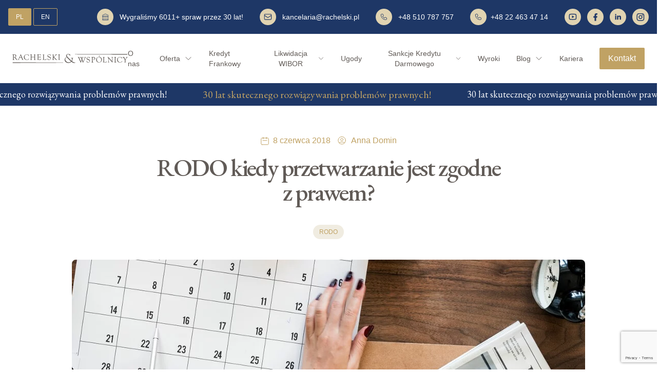

--- FILE ---
content_type: text/html; charset=UTF-8
request_url: https://rachelski.pl/rodo-kiedy-przetwarzanie-jest-zgodne-z-prawem/
body_size: 26074
content:
<!doctype html>
<html lang="pl-PL">

<head>
	<meta charset="UTF-8">
	<meta name="viewport" content="width=device-width, initial-scale=1">
	<link rel="profile" href="https://gmpg.org/xfn/11">
	<link rel="preload" href="https://fonts.googleapis.com/css2?family=Jaldi&display=swap" rel="stylesheet">
	<link rel="preconnect" href="https://fonts.googleapis.com">
	<link
		href="https://fonts.googleapis.com/css2?family=EB+Garamond:ital,wght@0,400;0,500;0,600;0,700;0,800;1,400;1,500;1,600;1,700;1,800&display=swap"
		rel="stylesheet">
	<style>
		#modal {
			display: none;
			/* Hidden by default */
			position: fixed;
			/* Stay in place */
			z-index: 1000;
			/* Sit on top */
			left: 0;
			top: 0;
			width: 100%;
			/* Full width */
			height: 100%;
			/* Full height */
			overflow: auto;
			/* Enable scroll if needed */
			background-color: rgb(0, 0, 0);
			/* Fallback color */
			background-color: rgba(0, 0, 0, 0.4);
			/* Black w/ opacity */
		}



		/*html,
		body {
			overflow-x: hidden !important;
		}*/



		/* Modal Content/Box */
		#modalContent {
			background-color: #fefefe;
			margin: 15% auto;
			/* 15% from the top and centered */
			border: 1px solid #888;
			width: 80%;
			/* Could be more or less, depending on screen size */
		}



		/* The Close Button */
		.close {
			color: #aaa;
			float: right;
			font-size: 28px;
			font-weight: bold;
		}

		.close:hover,
		.close:focus {
			color: black;
			text-decoration: none;
			cursor: pointer;
		}

		.closes {
			color: #aaa;
			float: right;
			font-size: 28px;
			font-weight: bold;
		}

		.closes:hover,
		.closes:focus {
			color: black;
			text-decoration: none;
			cursor: pointer;
		}
	</style>
	<!-- Start cookieyes banner -->
	<script id="cookieyes" type="text/javascript"
		src="https://cdn-cookieyes.com/client_data/8ffbcb027421dcd47a1eaf37/script.js"></script>
	<!-- End cookieyes banner -->
	<!-- Google Tag Manager -->
	<script>(function (w, d, s, l, i) {
			w[l] = w[l] || []; w[l].push({
				'gtm.start':
					new Date().getTime(), event: 'gtm.js'
			}); var f = d.getElementsByTagName(s)[0],
				j = d.createElement(s), dl = l != 'dataLayer' ? '&l=' + l : ''; j.async = true; j.src =
					'https://www.googletagmanager.com/gtm.js?id=' + i + dl; f.parentNode.insertBefore(j, f);
		})(window, document, 'script', 'dataLayer', 'GTM-WWDWF5JX');</script>
	<!-- End Google Tag Manager -->
	<!-- Meta Pixel Code -->
	<script>
		!function (f, b, e, v, n, t, s) {
			if (f.fbq) return; n = f.fbq = function () {
				n.callMethod ?
					n.callMethod.apply(n, arguments) : n.queue.push(arguments)
			};
			if (!f._fbq) f._fbq = n; n.push = n; n.loaded = !0; n.version = '2.0';
			n.queue = []; t = b.createElement(e); t.async = !0;
			t.src = v; s = b.getElementsByTagName(e)[0];
			s.parentNode.insertBefore(t, s)
		}(window, document, 'script',
			'https://connect.facebook.net/en_US/fbevents.js');
		fbq('init', '217179855471014');
		fbq('track', 'PageView');
	</script>
	<noscript>
		<img height="1" width="1" src="https://www.facebook.com/tr?id=217179855471014&ev=PageView
&noscript=1" />
	</noscript>
	<!-- End Meta Pixel Code -->
	<!-- Hotjar Tracking Code for Site 5010928 (name missing) -->
	<script>
		(function (h, o, t, j, a, r) {
			h.hj = h.hj || function () { (h.hj.q = h.hj.q || []).push(arguments) };
			h._hjSettings = { hjid: 5010928, hjsv: 6 };
			a = o.getElementsByTagName('head')[0];
			r = o.createElement('script'); r.async = 1;
			r.src = t + h._hjSettings.hjid + j + h._hjSettings.hjsv;
			a.appendChild(r);
		})(window, document, 'https://static.hotjar.com/c/hotjar-', '.js?sv=');
	</script>
	<meta name='robots' content='index, follow, max-image-preview:large, max-snippet:-1, max-video-preview:-1' />

	<!-- This site is optimized with the Yoast SEO plugin v21.8 - https://yoast.com/wordpress/plugins/seo/ -->
	<title>RODO kiedy przetwarzanie jest zgodne z prawem? - Kancelaria Prawna Rachelski &amp; Wspólnicy</title>
	<meta name="description" content="Sprawdź najnowsze wiadomości z Prasówki Prawniczej RODO kiedy przetwarzanie jest zgodne z prawem?. W celach kontaktowych zadzwoń ☎️ +48 510 787 757 lub napisz wiadomość ✉️ kancelaria@rachelski.pl" />
	<link rel="canonical" href="https://rachelski.pl/rodo-kiedy-przetwarzanie-jest-zgodne-z-prawem/" />
	<meta property="og:locale" content="pl_PL" />
	<meta property="og:type" content="article" />
	<meta property="og:title" content="RODO kiedy przetwarzanie jest zgodne z prawem? - Kancelaria Prawna Rachelski &amp; Wspólnicy" />
	<meta property="og:description" content="Sprawdź najnowsze wiadomości z Prasówki Prawniczej RODO kiedy przetwarzanie jest zgodne z prawem?. W celach kontaktowych zadzwoń ☎️ +48 510 787 757 lub napisz wiadomość ✉️ kancelaria@rachelski.pl" />
	<meta property="og:url" content="https://rachelski.pl/rodo-kiedy-przetwarzanie-jest-zgodne-z-prawem/" />
	<meta property="og:site_name" content="Kancelaria Prawna Rachelski &amp; Wspólnicy" />
	<meta property="article:published_time" content="2018-06-07T22:00:00+00:00" />
	<meta property="article:modified_time" content="2023-11-20T05:25:04+00:00" />
	<meta property="og:image" content="https://rachelski.pl/wp-content/uploads/2023/11/7.jpg" />
	<meta property="og:image:width" content="1000" />
	<meta property="og:image:height" content="563" />
	<meta property="og:image:type" content="image/jpeg" />
	<meta name="author" content="Anna Domin" />
	<meta name="twitter:card" content="summary_large_image" />
	<meta name="twitter:label1" content="Napisane przez" />
	<meta name="twitter:data1" content="Anna Domin" />
	<meta name="twitter:label2" content="Szacowany czas czytania" />
	<meta name="twitter:data2" content="4 minuty" />
	<script type="application/ld+json" class="yoast-schema-graph">{"@context":"https://schema.org","@graph":[{"@type":"Article","@id":"https://rachelski.pl/rodo-kiedy-przetwarzanie-jest-zgodne-z-prawem/#article","isPartOf":{"@id":"https://rachelski.pl/rodo-kiedy-przetwarzanie-jest-zgodne-z-prawem/"},"author":{"name":"Anna Domin","@id":"https://rachelski.pl/#/schema/person/e19924a4c991ea54164ea56acd9492f5"},"headline":"RODO kiedy przetwarzanie jest zgodne z prawem?","datePublished":"2018-06-07T22:00:00+00:00","dateModified":"2023-11-20T05:25:04+00:00","mainEntityOfPage":{"@id":"https://rachelski.pl/rodo-kiedy-przetwarzanie-jest-zgodne-z-prawem/"},"wordCount":726,"publisher":{"@id":"https://rachelski.pl/#organization"},"image":{"@id":"https://rachelski.pl/rodo-kiedy-przetwarzanie-jest-zgodne-z-prawem/#primaryimage"},"thumbnailUrl":"https://rachelski.pl/wp-content/uploads/2023/11/7.jpg","articleSection":["RODO"],"inLanguage":"pl-PL"},{"@type":"WebPage","@id":"https://rachelski.pl/rodo-kiedy-przetwarzanie-jest-zgodne-z-prawem/","url":"https://rachelski.pl/rodo-kiedy-przetwarzanie-jest-zgodne-z-prawem/","name":"RODO kiedy przetwarzanie jest zgodne z prawem? - Kancelaria Prawna Rachelski &amp; Wspólnicy","isPartOf":{"@id":"https://rachelski.pl/#website"},"primaryImageOfPage":{"@id":"https://rachelski.pl/rodo-kiedy-przetwarzanie-jest-zgodne-z-prawem/#primaryimage"},"image":{"@id":"https://rachelski.pl/rodo-kiedy-przetwarzanie-jest-zgodne-z-prawem/#primaryimage"},"thumbnailUrl":"https://rachelski.pl/wp-content/uploads/2023/11/7.jpg","datePublished":"2018-06-07T22:00:00+00:00","dateModified":"2023-11-20T05:25:04+00:00","description":"Sprawdź najnowsze wiadomości z Prasówki Prawniczej RODO kiedy przetwarzanie jest zgodne z prawem?. W celach kontaktowych zadzwoń ☎️ +48 510 787 757 lub napisz wiadomość ✉️ kancelaria@rachelski.pl","breadcrumb":{"@id":"https://rachelski.pl/rodo-kiedy-przetwarzanie-jest-zgodne-z-prawem/#breadcrumb"},"inLanguage":"pl-PL","potentialAction":[{"@type":"ReadAction","target":["https://rachelski.pl/rodo-kiedy-przetwarzanie-jest-zgodne-z-prawem/"]}]},{"@type":"ImageObject","inLanguage":"pl-PL","@id":"https://rachelski.pl/rodo-kiedy-przetwarzanie-jest-zgodne-z-prawem/#primaryimage","url":"https://rachelski.pl/wp-content/uploads/2023/11/7.jpg","contentUrl":"https://rachelski.pl/wp-content/uploads/2023/11/7.jpg","width":1000,"height":563},{"@type":"BreadcrumbList","@id":"https://rachelski.pl/rodo-kiedy-przetwarzanie-jest-zgodne-z-prawem/#breadcrumb","itemListElement":[{"@type":"ListItem","position":1,"name":"Strona główna","item":"https://rachelski.pl/"},{"@type":"ListItem","position":2,"name":"RODO kiedy przetwarzanie jest zgodne z prawem?"}]},{"@type":"WebSite","@id":"https://rachelski.pl/#website","url":"https://rachelski.pl/","name":"Kancelaria Prawna Rachelski &amp; Wspólnicy","description":"","publisher":{"@id":"https://rachelski.pl/#organization"},"potentialAction":[{"@type":"SearchAction","target":{"@type":"EntryPoint","urlTemplate":"https://rachelski.pl/?s={search_term_string}"},"query-input":"required name=search_term_string"}],"inLanguage":"pl-PL"},{"@type":"Organization","@id":"https://rachelski.pl/#organization","name":"Kancelaria Prawna Rachelski &amp; Wspólnicy","url":"https://rachelski.pl/","logo":{"@type":"ImageObject","inLanguage":"pl-PL","@id":"https://rachelski.pl/#/schema/logo/image/","url":"https://rachelski.pl/wp-content/uploads/2023/10/cropped-Logo-Kancelarii-Frankowej-w-Warszawie-Rachelscy-i-Wspolnicy.png","contentUrl":"https://rachelski.pl/wp-content/uploads/2023/10/cropped-Logo-Kancelarii-Frankowej-w-Warszawie-Rachelscy-i-Wspolnicy.png","width":249,"height":20,"caption":"Kancelaria Prawna Rachelski &amp; Wspólnicy"},"image":{"@id":"https://rachelski.pl/#/schema/logo/image/"}},{"@type":"Person","@id":"https://rachelski.pl/#/schema/person/e19924a4c991ea54164ea56acd9492f5","name":"Anna Domin","image":{"@type":"ImageObject","inLanguage":"pl-PL","@id":"https://rachelski.pl/#/schema/person/image/","url":"https://secure.gravatar.com/avatar/aff2581c3035aab4f87438ee0d40e61a0b98e8a1075228e5edaad7f35b78821a?s=96&d=mm&r=g","contentUrl":"https://secure.gravatar.com/avatar/aff2581c3035aab4f87438ee0d40e61a0b98e8a1075228e5edaad7f35b78821a?s=96&d=mm&r=g","caption":"Anna Domin"},"sameAs":["https://rachelski.pl"],"url":"https://rachelski.pl/author/mateuszcyran/"}]}</script>
	<!-- / Yoast SEO plugin. -->


<link rel="alternate" type="application/rss+xml" title="Kancelaria Prawna Rachelski &amp; Wspólnicy &raquo; Kanał z wpisami" href="https://rachelski.pl/feed/" />
<link rel="alternate" type="application/rss+xml" title="Kancelaria Prawna Rachelski &amp; Wspólnicy &raquo; Kanał z komentarzami" href="https://rachelski.pl/comments/feed/" />
<link rel="alternate" title="oEmbed (JSON)" type="application/json+oembed" href="https://rachelski.pl/wp-json/oembed/1.0/embed?url=https%3A%2F%2Frachelski.pl%2Frodo-kiedy-przetwarzanie-jest-zgodne-z-prawem%2F" />
<link rel="alternate" title="oEmbed (XML)" type="text/xml+oembed" href="https://rachelski.pl/wp-json/oembed/1.0/embed?url=https%3A%2F%2Frachelski.pl%2Frodo-kiedy-przetwarzanie-jest-zgodne-z-prawem%2F&#038;format=xml" />
<style id='wp-img-auto-sizes-contain-inline-css'>
img:is([sizes=auto i],[sizes^="auto," i]){contain-intrinsic-size:3000px 1500px}
/*# sourceURL=wp-img-auto-sizes-contain-inline-css */
</style>
<style id='wp-block-library-inline-css'>
:root{--wp-block-synced-color:#7a00df;--wp-block-synced-color--rgb:122,0,223;--wp-bound-block-color:var(--wp-block-synced-color);--wp-editor-canvas-background:#ddd;--wp-admin-theme-color:#007cba;--wp-admin-theme-color--rgb:0,124,186;--wp-admin-theme-color-darker-10:#006ba1;--wp-admin-theme-color-darker-10--rgb:0,107,160.5;--wp-admin-theme-color-darker-20:#005a87;--wp-admin-theme-color-darker-20--rgb:0,90,135;--wp-admin-border-width-focus:2px}@media (min-resolution:192dpi){:root{--wp-admin-border-width-focus:1.5px}}.wp-element-button{cursor:pointer}:root .has-very-light-gray-background-color{background-color:#eee}:root .has-very-dark-gray-background-color{background-color:#313131}:root .has-very-light-gray-color{color:#eee}:root .has-very-dark-gray-color{color:#313131}:root .has-vivid-green-cyan-to-vivid-cyan-blue-gradient-background{background:linear-gradient(135deg,#00d084,#0693e3)}:root .has-purple-crush-gradient-background{background:linear-gradient(135deg,#34e2e4,#4721fb 50%,#ab1dfe)}:root .has-hazy-dawn-gradient-background{background:linear-gradient(135deg,#faaca8,#dad0ec)}:root .has-subdued-olive-gradient-background{background:linear-gradient(135deg,#fafae1,#67a671)}:root .has-atomic-cream-gradient-background{background:linear-gradient(135deg,#fdd79a,#004a59)}:root .has-nightshade-gradient-background{background:linear-gradient(135deg,#330968,#31cdcf)}:root .has-midnight-gradient-background{background:linear-gradient(135deg,#020381,#2874fc)}:root{--wp--preset--font-size--normal:16px;--wp--preset--font-size--huge:42px}.has-regular-font-size{font-size:1em}.has-larger-font-size{font-size:2.625em}.has-normal-font-size{font-size:var(--wp--preset--font-size--normal)}.has-huge-font-size{font-size:var(--wp--preset--font-size--huge)}.has-text-align-center{text-align:center}.has-text-align-left{text-align:left}.has-text-align-right{text-align:right}.has-fit-text{white-space:nowrap!important}#end-resizable-editor-section{display:none}.aligncenter{clear:both}.items-justified-left{justify-content:flex-start}.items-justified-center{justify-content:center}.items-justified-right{justify-content:flex-end}.items-justified-space-between{justify-content:space-between}.screen-reader-text{border:0;clip-path:inset(50%);height:1px;margin:-1px;overflow:hidden;padding:0;position:absolute;width:1px;word-wrap:normal!important}.screen-reader-text:focus{background-color:#ddd;clip-path:none;color:#444;display:block;font-size:1em;height:auto;left:5px;line-height:normal;padding:15px 23px 14px;text-decoration:none;top:5px;width:auto;z-index:100000}html :where(.has-border-color){border-style:solid}html :where([style*=border-top-color]){border-top-style:solid}html :where([style*=border-right-color]){border-right-style:solid}html :where([style*=border-bottom-color]){border-bottom-style:solid}html :where([style*=border-left-color]){border-left-style:solid}html :where([style*=border-width]){border-style:solid}html :where([style*=border-top-width]){border-top-style:solid}html :where([style*=border-right-width]){border-right-style:solid}html :where([style*=border-bottom-width]){border-bottom-style:solid}html :where([style*=border-left-width]){border-left-style:solid}html :where(img[class*=wp-image-]){height:auto;max-width:100%}:where(figure){margin:0 0 1em}html :where(.is-position-sticky){--wp-admin--admin-bar--position-offset:var(--wp-admin--admin-bar--height,0px)}@media screen and (max-width:600px){html :where(.is-position-sticky){--wp-admin--admin-bar--position-offset:0px}}

/*# sourceURL=wp-block-library-inline-css */
</style><style id='global-styles-inline-css'>
:root{--wp--preset--aspect-ratio--square: 1;--wp--preset--aspect-ratio--4-3: 4/3;--wp--preset--aspect-ratio--3-4: 3/4;--wp--preset--aspect-ratio--3-2: 3/2;--wp--preset--aspect-ratio--2-3: 2/3;--wp--preset--aspect-ratio--16-9: 16/9;--wp--preset--aspect-ratio--9-16: 9/16;--wp--preset--color--black: #000000;--wp--preset--color--cyan-bluish-gray: #abb8c3;--wp--preset--color--white: #ffffff;--wp--preset--color--pale-pink: #f78da7;--wp--preset--color--vivid-red: #cf2e2e;--wp--preset--color--luminous-vivid-orange: #ff6900;--wp--preset--color--luminous-vivid-amber: #fcb900;--wp--preset--color--light-green-cyan: #7bdcb5;--wp--preset--color--vivid-green-cyan: #00d084;--wp--preset--color--pale-cyan-blue: #8ed1fc;--wp--preset--color--vivid-cyan-blue: #0693e3;--wp--preset--color--vivid-purple: #9b51e0;--wp--preset--gradient--vivid-cyan-blue-to-vivid-purple: linear-gradient(135deg,rgb(6,147,227) 0%,rgb(155,81,224) 100%);--wp--preset--gradient--light-green-cyan-to-vivid-green-cyan: linear-gradient(135deg,rgb(122,220,180) 0%,rgb(0,208,130) 100%);--wp--preset--gradient--luminous-vivid-amber-to-luminous-vivid-orange: linear-gradient(135deg,rgb(252,185,0) 0%,rgb(255,105,0) 100%);--wp--preset--gradient--luminous-vivid-orange-to-vivid-red: linear-gradient(135deg,rgb(255,105,0) 0%,rgb(207,46,46) 100%);--wp--preset--gradient--very-light-gray-to-cyan-bluish-gray: linear-gradient(135deg,rgb(238,238,238) 0%,rgb(169,184,195) 100%);--wp--preset--gradient--cool-to-warm-spectrum: linear-gradient(135deg,rgb(74,234,220) 0%,rgb(151,120,209) 20%,rgb(207,42,186) 40%,rgb(238,44,130) 60%,rgb(251,105,98) 80%,rgb(254,248,76) 100%);--wp--preset--gradient--blush-light-purple: linear-gradient(135deg,rgb(255,206,236) 0%,rgb(152,150,240) 100%);--wp--preset--gradient--blush-bordeaux: linear-gradient(135deg,rgb(254,205,165) 0%,rgb(254,45,45) 50%,rgb(107,0,62) 100%);--wp--preset--gradient--luminous-dusk: linear-gradient(135deg,rgb(255,203,112) 0%,rgb(199,81,192) 50%,rgb(65,88,208) 100%);--wp--preset--gradient--pale-ocean: linear-gradient(135deg,rgb(255,245,203) 0%,rgb(182,227,212) 50%,rgb(51,167,181) 100%);--wp--preset--gradient--electric-grass: linear-gradient(135deg,rgb(202,248,128) 0%,rgb(113,206,126) 100%);--wp--preset--gradient--midnight: linear-gradient(135deg,rgb(2,3,129) 0%,rgb(40,116,252) 100%);--wp--preset--font-size--small: 13px;--wp--preset--font-size--medium: 20px;--wp--preset--font-size--large: 36px;--wp--preset--font-size--x-large: 42px;--wp--preset--spacing--20: 0.44rem;--wp--preset--spacing--30: 0.67rem;--wp--preset--spacing--40: 1rem;--wp--preset--spacing--50: 1.5rem;--wp--preset--spacing--60: 2.25rem;--wp--preset--spacing--70: 3.38rem;--wp--preset--spacing--80: 5.06rem;--wp--preset--shadow--natural: 6px 6px 9px rgba(0, 0, 0, 0.2);--wp--preset--shadow--deep: 12px 12px 50px rgba(0, 0, 0, 0.4);--wp--preset--shadow--sharp: 6px 6px 0px rgba(0, 0, 0, 0.2);--wp--preset--shadow--outlined: 6px 6px 0px -3px rgb(255, 255, 255), 6px 6px rgb(0, 0, 0);--wp--preset--shadow--crisp: 6px 6px 0px rgb(0, 0, 0);}:where(.is-layout-flex){gap: 0.5em;}:where(.is-layout-grid){gap: 0.5em;}body .is-layout-flex{display: flex;}.is-layout-flex{flex-wrap: wrap;align-items: center;}.is-layout-flex > :is(*, div){margin: 0;}body .is-layout-grid{display: grid;}.is-layout-grid > :is(*, div){margin: 0;}:where(.wp-block-columns.is-layout-flex){gap: 2em;}:where(.wp-block-columns.is-layout-grid){gap: 2em;}:where(.wp-block-post-template.is-layout-flex){gap: 1.25em;}:where(.wp-block-post-template.is-layout-grid){gap: 1.25em;}.has-black-color{color: var(--wp--preset--color--black) !important;}.has-cyan-bluish-gray-color{color: var(--wp--preset--color--cyan-bluish-gray) !important;}.has-white-color{color: var(--wp--preset--color--white) !important;}.has-pale-pink-color{color: var(--wp--preset--color--pale-pink) !important;}.has-vivid-red-color{color: var(--wp--preset--color--vivid-red) !important;}.has-luminous-vivid-orange-color{color: var(--wp--preset--color--luminous-vivid-orange) !important;}.has-luminous-vivid-amber-color{color: var(--wp--preset--color--luminous-vivid-amber) !important;}.has-light-green-cyan-color{color: var(--wp--preset--color--light-green-cyan) !important;}.has-vivid-green-cyan-color{color: var(--wp--preset--color--vivid-green-cyan) !important;}.has-pale-cyan-blue-color{color: var(--wp--preset--color--pale-cyan-blue) !important;}.has-vivid-cyan-blue-color{color: var(--wp--preset--color--vivid-cyan-blue) !important;}.has-vivid-purple-color{color: var(--wp--preset--color--vivid-purple) !important;}.has-black-background-color{background-color: var(--wp--preset--color--black) !important;}.has-cyan-bluish-gray-background-color{background-color: var(--wp--preset--color--cyan-bluish-gray) !important;}.has-white-background-color{background-color: var(--wp--preset--color--white) !important;}.has-pale-pink-background-color{background-color: var(--wp--preset--color--pale-pink) !important;}.has-vivid-red-background-color{background-color: var(--wp--preset--color--vivid-red) !important;}.has-luminous-vivid-orange-background-color{background-color: var(--wp--preset--color--luminous-vivid-orange) !important;}.has-luminous-vivid-amber-background-color{background-color: var(--wp--preset--color--luminous-vivid-amber) !important;}.has-light-green-cyan-background-color{background-color: var(--wp--preset--color--light-green-cyan) !important;}.has-vivid-green-cyan-background-color{background-color: var(--wp--preset--color--vivid-green-cyan) !important;}.has-pale-cyan-blue-background-color{background-color: var(--wp--preset--color--pale-cyan-blue) !important;}.has-vivid-cyan-blue-background-color{background-color: var(--wp--preset--color--vivid-cyan-blue) !important;}.has-vivid-purple-background-color{background-color: var(--wp--preset--color--vivid-purple) !important;}.has-black-border-color{border-color: var(--wp--preset--color--black) !important;}.has-cyan-bluish-gray-border-color{border-color: var(--wp--preset--color--cyan-bluish-gray) !important;}.has-white-border-color{border-color: var(--wp--preset--color--white) !important;}.has-pale-pink-border-color{border-color: var(--wp--preset--color--pale-pink) !important;}.has-vivid-red-border-color{border-color: var(--wp--preset--color--vivid-red) !important;}.has-luminous-vivid-orange-border-color{border-color: var(--wp--preset--color--luminous-vivid-orange) !important;}.has-luminous-vivid-amber-border-color{border-color: var(--wp--preset--color--luminous-vivid-amber) !important;}.has-light-green-cyan-border-color{border-color: var(--wp--preset--color--light-green-cyan) !important;}.has-vivid-green-cyan-border-color{border-color: var(--wp--preset--color--vivid-green-cyan) !important;}.has-pale-cyan-blue-border-color{border-color: var(--wp--preset--color--pale-cyan-blue) !important;}.has-vivid-cyan-blue-border-color{border-color: var(--wp--preset--color--vivid-cyan-blue) !important;}.has-vivid-purple-border-color{border-color: var(--wp--preset--color--vivid-purple) !important;}.has-vivid-cyan-blue-to-vivid-purple-gradient-background{background: var(--wp--preset--gradient--vivid-cyan-blue-to-vivid-purple) !important;}.has-light-green-cyan-to-vivid-green-cyan-gradient-background{background: var(--wp--preset--gradient--light-green-cyan-to-vivid-green-cyan) !important;}.has-luminous-vivid-amber-to-luminous-vivid-orange-gradient-background{background: var(--wp--preset--gradient--luminous-vivid-amber-to-luminous-vivid-orange) !important;}.has-luminous-vivid-orange-to-vivid-red-gradient-background{background: var(--wp--preset--gradient--luminous-vivid-orange-to-vivid-red) !important;}.has-very-light-gray-to-cyan-bluish-gray-gradient-background{background: var(--wp--preset--gradient--very-light-gray-to-cyan-bluish-gray) !important;}.has-cool-to-warm-spectrum-gradient-background{background: var(--wp--preset--gradient--cool-to-warm-spectrum) !important;}.has-blush-light-purple-gradient-background{background: var(--wp--preset--gradient--blush-light-purple) !important;}.has-blush-bordeaux-gradient-background{background: var(--wp--preset--gradient--blush-bordeaux) !important;}.has-luminous-dusk-gradient-background{background: var(--wp--preset--gradient--luminous-dusk) !important;}.has-pale-ocean-gradient-background{background: var(--wp--preset--gradient--pale-ocean) !important;}.has-electric-grass-gradient-background{background: var(--wp--preset--gradient--electric-grass) !important;}.has-midnight-gradient-background{background: var(--wp--preset--gradient--midnight) !important;}.has-small-font-size{font-size: var(--wp--preset--font-size--small) !important;}.has-medium-font-size{font-size: var(--wp--preset--font-size--medium) !important;}.has-large-font-size{font-size: var(--wp--preset--font-size--large) !important;}.has-x-large-font-size{font-size: var(--wp--preset--font-size--x-large) !important;}
/*# sourceURL=global-styles-inline-css */
</style>

<style id='classic-theme-styles-inline-css'>
/*! This file is auto-generated */
.wp-block-button__link{color:#fff;background-color:#32373c;border-radius:9999px;box-shadow:none;text-decoration:none;padding:calc(.667em + 2px) calc(1.333em + 2px);font-size:1.125em}.wp-block-file__button{background:#32373c;color:#fff;text-decoration:none}
/*# sourceURL=/wp-includes/css/classic-themes.min.css */
</style>
<link rel='stylesheet' id='contact-form-7-css' href='https://rachelski.pl/wp-content/plugins/contact-form-7/includes/css/styles.css?ver=5.8.6' media='all' />
<link rel='stylesheet' id='trp-language-switcher-style-css' href='https://rachelski.pl/wp-content/plugins/translatepress-multilingual/assets/css/trp-language-switcher.css?ver=2.6.9' media='all' />
<link rel='stylesheet' id='rachelski-style-css' href='https://rachelski.pl/wp-content/themes/rachelski/style.css?ver=1.0.0' media='all' />
<link rel='stylesheet' id='output-css' href='https://rachelski.pl/wp-content/themes/rachelski/dist/output.css?ver=6.9' media='all' />
<link rel="https://api.w.org/" href="https://rachelski.pl/wp-json/" /><link rel="alternate" title="JSON" type="application/json" href="https://rachelski.pl/wp-json/wp/v2/posts/14996" /><link rel="EditURI" type="application/rsd+xml" title="RSD" href="https://rachelski.pl/xmlrpc.php?rsd" />
<meta name="generator" content="WordPress 6.9" />
<link rel='shortlink' href='https://rachelski.pl/?p=14996' />
<link rel="alternate" hreflang="pl-PL" href="https://rachelski.pl/rodo-kiedy-przetwarzanie-jest-zgodne-z-prawem/"/>
<link rel="alternate" hreflang="en-GB" href="https://rachelski.pl/en/rodo-kiedy-przetwarzanie-jest-zgodne-z-prawem/"/>
<link rel="alternate" hreflang="pl" href="https://rachelski.pl/rodo-kiedy-przetwarzanie-jest-zgodne-z-prawem/"/>
<link rel="alternate" hreflang="en" href="https://rachelski.pl/en/rodo-kiedy-przetwarzanie-jest-zgodne-z-prawem/"/>
<link rel="canonical" href="https://rachelski.pl/rodo-kiedy-przetwarzanie-jest-zgodne-z-prawem/" />		<style type="text/css">
					.site-title,
			.site-description {
				position: absolute;
				clip: rect(1px, 1px, 1px, 1px);
				}
					</style>
		<link rel="icon" href="https://rachelski.pl/wp-content/uploads/2023/11/cropped-Untitled-2-32x32.png" sizes="32x32" />
<link rel="icon" href="https://rachelski.pl/wp-content/uploads/2023/11/cropped-Untitled-2-192x192.png" sizes="192x192" />
<link rel="apple-touch-icon" href="https://rachelski.pl/wp-content/uploads/2023/11/cropped-Untitled-2-180x180.png" />
<meta name="msapplication-TileImage" content="https://rachelski.pl/wp-content/uploads/2023/11/cropped-Untitled-2-270x270.png" />
		<style id="wp-custom-css">
			.wpcf7-form-control {
	width: 100%;
    padding: 10px 10px;
	cursor: pointer;
}
.wpcf7-form-control-wrap input {
	padding: 10px 15px;
}
.wpcf7-form-control-wrap textarea {
	padding: 10px 15px;
	height: 150px;
}
.wpcf7-acceptance span {
	font-size: 10px;
    text-align: justify;
    color: #fff;
	font-weight: 300 !important;
}
.acceptance .wpcf7-list-item {
	margin-left: -10px;
}
@media only screen and (min-width: 1059px) {
	.header-padding {
	padding-top: 12px;
	padding-bottom: 12px;
}
	#primary-menu li {
		padding-top: 16px;
		padding-bottom: 16px;
	}
	.menu-menu-1-container li ul.sub-menu {
    display: none;
    position: absolute;
    top: 100%; /* Aby podmenu rozwijało się pod elementem nadrzędnym */
    left: 1;
    z-index: 1000;
}

	.single.content img {
	float: left;
	margin-right: 15px;
	margin-bottom: 15px;
}
	.kategoria-wyroki .single.content img {
	width: 100% !important;
		float: none !important;
	margin-right: 15px;
	margin-bottom: 15px;
}
	.webinar-from {
		left: -90px;
		top: 66px;
		width: 500px;
		
	}
	/* Wielkości dla kafelków */
        .team-member:nth-child(1)
      {
            transform: scale(0.7);
				margin-right: -90px;
        }
	 .team-member:nth-child(5)  {
			margin-left: -90px;
		  transform: scale(0.7);
	}

        .team-member:nth-child(2)
        {
            transform: scale(0.8);
					margin-right: -80px;
        }
	.team-member:nth-child(4)  {
		   transform: scale(0.8);
		margin-left: -80px;
	}

        .team-member:nth-child(3) {
            transform: scale(1.0);
        }
	.content ul {
	padding: 0px 20px !important;
}
}

@keyframes blink {
    0%, 100% { opacity: 1; }
    50% { opacity: 0.5; }
}

.team-member.center {
    animation: blink 0.5s; /* Dodajemy animację mrugnięcia */
}

#colophon .wpcf7-spinner {
	display: none !important;
}
 .submit-form-wcf {
	padding: 12px 25px !important;
}
.content p{
	margin: 20px 0px;
}
.content ul {
	padding: 0px 10px; 
	list-style-type: disc;
}
.content ul li {
	margin: 5px 0px;
}

.paging .page-numbers:not(.next, .prev){
	display: inline-flex; 
margin-right: 0.75rem; 
background-color: #ffffff; 
color: #6B7280; 
font-size: 0.75rem;
line-height: 1rem; 
justify-content: center; 
align-items: center; 
width: 2rem; 
height: 2rem; 
border-radius: 0.25rem; 
border-width: 1px; 
border-color: #D1D5DB; 

  }

.page-numbers.current {
	background-color: #E0D3B1 !important;
	color: #ffffff !important;
  }
.paging {
text-align: center;
margin-top: 35px;
width: 100%;
  }
.next, .prev {
	color: #6B7280; 
font-size: 0.75rem;
}
.prev {
	margin-right: 10px;
}
li.cat-item  {
	margin: 10px 0px;
}
.wpcf7 input[type="file"] {
	padding: 0 !important;
  margin-top: 10px !important;
	color: #fff !important;
    font-size: 12px !important;
    font-weight: 300 !important;
}
.wpcf7-not-valid-tip {
	margin: 10px 0px;
    background: #ffe4e6;
    padding: 8px 14px;
    border-radius: 3px;
    color: #be123c;
    font-size: 12px;
    font-weight: 400;
}
.wpcf7-response-output {

    font-size: 15px;
    text-align: center;
    border-radius: 3px;
}
.wpcf7 form .wpcf7-response-output {
		margin: 10px 0px !important;
    padding: 8px 15px !important;
}
.wpcf7 form.sent .wpcf7-response-output {
	background: #dcfce7;
	color: #15803d;
}
.wpcf7 form.invalid .wpcf7-response-output, .wpcf7 form.unaccepted .wpcf7-response-output, .wpcf7 form.payment-required .wpcf7-response-output {
		background: #fef9c3;
	color: #a16207;
}


.scrollbar-hide {
    -ms-overflow-style: none;  /* Internet Explorer 10+ */
    scrollbar-width: none;  /* Firefox */
}
.scrollbar-hide::-webkit-scrollbar { 
    display: none; /* Safari and Chrome */
}

.content iframe {
	width: 100%;
	margin: 30px 0px;
	height: 400px;
}
@media only screen and (max-width: 759px) {
	.menu-item-19 a {
		display: inline-flex;
	}
	.menu-menu-1-container li ul.sub-menu {
   display: none;
    z-index: 1000;
}

	.menu-menu-1-container li:hover > ul.sub-menu {
		margin-top: 30px !important;
	}
	.content iframe {
	width: 100%;
	margin: 30px 0px;
	height: 200px !important;
}
	.single.content img {
	width: 100%;
	margin-right: 15px;
	margin-bottom: 15px;
}
}
.single.content div.flex {
	display: block !important;
}
.onas-header {
	    background-size: cover;
    background-position: center;
  
    /*background-image: linear-gradient(to top, rgba(255, 255, 255, 1) 29%, rgba(255, 255, 255, 0.0) 100%, rgba(0, 0, 0, 0.1)), url(https://rachelski.pl/wp-content/uploads/2023/11/o-nas-kancelaria-rachelski-i-wspolnicy.jpg);*/

   /* background-image: linear-gradient(to bottom, rgba(30, 55, 102, 0.9) -7%, rgba(255,255,255,1) 75%), url(https://rachelski.pl/wp-content/uploads/2023/11/o-nas-kancelaria-rachelski-i-wspolnicy.jpg) */
	
 background-image: linear-gradient(to top, rgba(30, 55, 102, 0.9) 20%, rgba(255,255,255,0) 100%), url(https://rachelski.pl/wp-content/uploads/2023/11/rachelski-home-1.jpg)
}
.ofera-header {
	    background-size: cover;
    background-position: center;
  
 background-image: linear-gradient(to top, rgba(30, 55, 102, 0.9) 20%, rgba(255,255,255,0) 100%), url(https://rachelski.pl/wp-content/uploads/2023/11/o-nas-kancelaria-rachelski-i-wspolnicy.jpg)
}

/*.liczby-gradient {

   background: linear-gradient(to bottom, rgba(255, 255, 255, -10%), white 9%);
}*/

.kariera-gradient {
	    background-image: linear-gradient(to top, rgba(30, 55, 102, 0.9) 10%, rgba(255,255,255,0) 100%), url(https://rachelski.pl/wp-content/uploads/2023/11/karieragradient.png);
}
li.current_page_item {
	border-bottom: 1px solid #c0a264;
}
#myScrollingDiv {
    /* Dostosuj czas trwania przejścia do swoich potrzeb */
    transition: scroll-left 0.2s ease;
}
@keyframes pulse {
  0% { transform: scale(1); }
  50% { transform: scale(1.5); }
  100% { transform: scale(1); }
}
.strzalka {
	  animation: pulse 2s infinite;

}
/* Styl głównych elementów menu */
.menu-menu-1-container > li#menu-item-19 {
    position: relative;
}

/* Ukryj podmenu domyślnie */

/* Pokaż podmenu po najechaniu */
.menu-menu-1-container li:hover > ul.sub-menu {
	 margin-top: -25px; 
    display: block;
}
.menu-menu-1-container li:hover > ul.sub-menu li {
	background: #fff;
	padding: 10px 20px;
	border-top: 1px solid #F1f1f1;
}
#menu-item-19 {
	padding: 15px 0px;
}
#menu-item-20 {
	padding: 15px 0px;
}
.czarnaczcionka h1,
.czarnaczcionka h2,
.czarnaczcionka h3,
.czarnaczcionka h4,
.czarnaczcionka h5,
.czarnaczcionka span,
.czarnaczcionka strong,
.czarnaczcionka p {
    color: #000 !important;
}
.modal {
  display: none; /* Hidden by default */
  position: fixed; /* Stay in place */
  z-index: 999; /* Sit on top */
  left: 0;
  top: 0;
  width: 100%; /* Full width */
  height: 100%; /* Full height */
  overflow: auto; /* Enable scroll if needed */
  background-color: rgb(0,0,0); /* Fallback color */
  background-color: rgba(0,0,0,0.4); /* Black w/ opacity */
}

/* Modal Content/Box */
.modal-content {
  background-color: #fefefe;
  margin: 15% auto; /* 15% from the top and centered */
  border: 1px solid #888;
  width: 550px; /* Could be more or less, depending on screen size */
}
.modal-content-sankcja {
  background-color: #fefefe;
  margin: 15% auto; /* 15% from the top and centered */
  border: 1px solid #888;
  width: 950px; /* Could be more or less, depending on screen size */
}

/* The Close Button */
.close {
  color: #aaa;
  float: right;
  font-size: 28px;
	margin-right: 10px;
  font-weight: bold;
}

.close:hover,
.close:focus {
  color: black;
  text-decoration: none;
  cursor: pointer;
}
@media only screen and (max-width: 855px) {
	.header-30-lat {
		margin-left: 20px;
		margin-top: 5px;
	}
	.header-padding {
	padding-top: 20px;
	padding-bottom: 20px;
}
	.modal-content {
		width: 95% !important;
	}
	.modal-content-sankcja {
		width: 95% !important;
	}
}
 .wpcf7-spinner {
	display: none !important;
}
.text-blue-500-sankcja {
	color: #1E3766 !important; 
}
.seo-cat-txt h2{
	margin:10px auto;
	font-size:1.5em;
	font-family: EB Garamond,serif;
}
.seo-cat-txt p{
	text-align:justify;
	margin:5px auto
}
.seo-cat-txt ul{
	list-style: circle;
	margin:10px 15px
}
.seo-cat-txt ol{
	list-style: decimal;
	margin:10px 15px
}
.archive .mt-20 {
    margin-top: 2rem;
}
.seo-kredyty-txt{
	margin-bottom:50px
}
.seo-kredyty-txt h2{
	margin:10px auto;
	font-size:1.5em;
	font-family: EB Garamond,serif;
	
}
.seo-kredyty-txt p{
	text-align:justify;
	margin:5px auto
}
.seo-kredyty-txt ul{
	list-style: circle;
	margin:10px 20px
}
#callpage .cp-button-section {
	z-index: 1000000 !important;
}

.single-miasto h2{
    font-size: 25px !important;
    font-weight: 600 !important;
}

.single-miasto h3{
    font-size: 20px!important;
    font-weight: 600!important;
}

.wpcf7-submit {
  position: relative;
}

.loading-button {
  display: inline-block;
  position: relative;
  background-color: rgb(192 162 100 / var(--tw-bg-opacity));
  border: none;
  padding: 10px 20px;
  color: white;
	width: 100%;
	margin-top: 10px;
  font-size: 16px;
  border-radius: 5px;
}

.loading-spinner {
  display: inline-block;
  position: relative;
  width: 20px;
  height: 20px;
  border: 2px solid transparent;
  border-top: 2px solid white;
  border-radius: 50%;
  animation: spin 1s linear infinite;
}

@keyframes spin {
  0% {
    transform: rotate(0deg);
  }
  100% {
    transform: rotate(360deg);
  }
}
 @keyframes swing {
            0%, 100% { transform: rotate(-1deg); }
            50% { transform: rotate(1deg); }
        }
        .swing {
            animation: swing 5s ease-in-out infinite;
        }
        .confetti {
            position: absolute;
            width: 10px;
            height: 10px;
            background-color: #f0f;
        }

.sticky-header {
	position: sticky;
	top: 0;
}
body {
	height: auto;
	min-height: 100%;
}


.marquee-container {
    width: 100%;
    overflow: hidden;
    position: relative;
    height: 30px; /* Dostosuj wysokość według potrzeb */
}

.marquee-content {
    position: absolute;
    white-space: nowrap;
    animation: marquee 35s linear infinite;
	margin: 0px 15px;
}

/* Tworzymy efekt "nakładania" poprzez animację dwóch elementów */
.marquee-content:nth-child(2) {
    animation-delay: 5s;
}

@keyframes marquee {
    0% { left: 100% }
    100% { left: -100% }
}
@media only screen and (min-width: 1100px) {
	.ebook-blog {
	width: 150% !important;
	margin-left: -25% !important;
	margin-top: 50px !important;
	margin-bottom: 50px !important;
}
}

.ebook-blog  .text-white{
	color: #fff !important;
}
.ebook-blog .wpcf7-list-item-label {
	color: #fff !important;
}		</style>
		<style id="wpforms-css-vars-root">
				:root {
					--wpforms-field-border-radius: 3px;
--wpforms-field-border-style: solid;
--wpforms-field-border-size: 1px;
--wpforms-field-background-color: #ffffff;
--wpforms-field-border-color: rgba( 0, 0, 0, 0.25 );
--wpforms-field-border-color-spare: rgba( 0, 0, 0, 0.25 );
--wpforms-field-text-color: rgba( 0, 0, 0, 0.7 );
--wpforms-field-menu-color: #ffffff;
--wpforms-label-color: rgba( 0, 0, 0, 0.85 );
--wpforms-label-sublabel-color: rgba( 0, 0, 0, 0.55 );
--wpforms-label-error-color: #d63637;
--wpforms-button-border-radius: 3px;
--wpforms-button-border-style: none;
--wpforms-button-border-size: 1px;
--wpforms-button-background-color: #066aab;
--wpforms-button-border-color: #066aab;
--wpforms-button-text-color: #ffffff;
--wpforms-page-break-color: #066aab;
--wpforms-background-image: none;
--wpforms-background-position: center center;
--wpforms-background-repeat: no-repeat;
--wpforms-background-size: cover;
--wpforms-background-width: 100px;
--wpforms-background-height: 100px;
--wpforms-background-color: rgba( 0, 0, 0, 0 );
--wpforms-background-url: none;
--wpforms-container-padding: 0px;
--wpforms-container-border-style: none;
--wpforms-container-border-width: 1px;
--wpforms-container-border-color: #000000;
--wpforms-container-border-radius: 3px;
--wpforms-field-size-input-height: 43px;
--wpforms-field-size-input-spacing: 15px;
--wpforms-field-size-font-size: 16px;
--wpforms-field-size-line-height: 19px;
--wpforms-field-size-padding-h: 14px;
--wpforms-field-size-checkbox-size: 16px;
--wpforms-field-size-sublabel-spacing: 5px;
--wpforms-field-size-icon-size: 1;
--wpforms-label-size-font-size: 16px;
--wpforms-label-size-line-height: 19px;
--wpforms-label-size-sublabel-font-size: 14px;
--wpforms-label-size-sublabel-line-height: 17px;
--wpforms-button-size-font-size: 17px;
--wpforms-button-size-height: 41px;
--wpforms-button-size-padding-h: 15px;
--wpforms-button-size-margin-top: 10px;
--wpforms-container-shadow-size-box-shadow: none;

				}
			</style>
		

</head>

<body class="wp-singular post-template-default single single-post postid-14996 single-format-standard wp-custom-logo wp-theme-rachelski translatepress-pl_PL kategoria-rodo" class="font-sans">
	<!-- Google Tag Manager (noscript) -->
	<noscript><iframe src="https://www.googletagmanager.com/ns.html?id=GTM-WWDWF5JX" height="0" width="0"
			style="display:none;visibility:hidden"></iframe></noscript>
	<!-- End Google Tag Manager (noscript) -->
		<div id="page" class="site">

		<div style="z-index:9999;" class="sticky-header">
			<div class="bg-blue-400 py-2">
    <div class="py-2 px-4 mx-auto max-w-7xl">
        <div class="flex justify-center md:flex md:items-center md:justify-between">
            <div class="hidden md:flex items-center space-x-1">
                <div id="polska" onclick="changelanguage('pl') "
                    class="cursor-pointer px-3.5 py-2 border border-brown-400 bg-brown-400 text-xs text-white font-light rounded-sm">
                    PL
                </div>
                <div id="anglia" onclick="changelanguage('en') "
                    class="cursor-pointer px-3.5 py-2 border border-brown-400 bg-transpatent text-xs text-white font-light rounded-sm">
                    EN
                </div>
            </div>
            <div class="flex items-center space-x-4 md:space-x-8">
                  <!-- jedna ikona telefonu -->
                  <div class="hidden md:flex items-center space-x-2 md:space-x-3">
                    <div class="bg-brown-300 w-8 h-8 rounded-full flex items-center justify-center">
                        <img class="w-4 h-4" src="https://rachelski.pl/wp-content/themes/rachelski/utils/bank.svg"
                            alt="Ikona Banku" />
                    </div>
                    <div>
                        <p class="text-white text-sm font-light"><a rel="nofollow" href="/o-nas"
                                class="cursor-pointer hover:underline">Wygraliśmy <b>6011+</b> spraw przez <b>30 lat!</b></a></p>
                    </div>
                </div>
                <!-- jedna ikona telefonu -->
                <div class="hidden md:flex items-center space-x-2 md:space-x-3">
                    <div class="bg-brown-300 w-8 h-8 rounded-full flex items-center justify-center">
                        <img class="w-4 h-4" src="https://rachelski.pl/wp-content/themes/rachelski/utils/email.svg"
                            alt="Ikona Adresu Mailowego" />
                    </div>
                    <div>
                        <p class="text-white text-sm font-light"><a rel="nofollow" href="/cdn-cgi/l/email-protection#7a111b14191f161b08131b3a081b19121f16091113540a16" class="cursor-pointer hover:underline"><span class="__cf_email__" data-cfemail="bcd7ddd2dfd9d0ddced5ddfccedddfd4d9d0cfd7d592ccd0">[email&#160;protected]</span></a></p>
                    </div>
                </div>
                <!-- jedna ikona telefonu -->
                <!-- jedna ikona telefonu -->
                <div class="flex items-center space-x-2 md:space-x-3">
                    <div class="bg-brown-300 w-6 h-6 md:w-8 md:h-8 rounded-full flex items-center justify-center">
                        <img class="w-3 h-3 md:w-4 md:h-4"
                            src="https://rachelski.pl/wp-content/themes/rachelski/utils/tel.svg"
                            alt="Ikona Adresu Mailowego" />
                    </div>
                    <div>
                        <p class="text-white text-xs md:text-sm font-light"><a  rel="nofollow" href="tel:+48 510 787 757"
                                class="cursor-pointer hover:underline">+48 510 787 757</a></p>
                    </div>
                </div>
                <!-- jedna ikona telefonu -->
                <!-- jedna ikona telefonu -->
                <div class="flex items-center space-x-2 md:space-x-2">
                    <div class="bg-brown-300  w-6 h-6 md:w-8 md:h-8 rounded-full flex items-center justify-center">
                        <img class="w-3 h-3 md:w-4 md:h-4"
                            src="https://rachelski.pl/wp-content/themes/rachelski/utils/tel.svg"
                            alt="Ikona Adresu Mailowego" />
                    </div>
                    <div>
                        <p class="text-white text-xs md:text-sm font-light"><a  rel="nofollow" href="tel:+48 22 463 47 144"
                                class="cursor-pointer hover:underline">+48 22 463 47 14</a></p>
                    </div>
                </div>
                <!-- jedna ikona telefonu -->
                <div class="hidden md:flex items-center space-x-3">
            	<div>
										<a  rel="nofollow" href="https://www.youtube.com/@rachelskiiwspolnicy7914" target="_blank">
											<div
												class="bg-brown-300  w-6 h-6 md:w-8 md:h-8 rounded-full flex items-center justify-center">
												<img class="w-3 h-3 md:w-4 md:h-4"
													src="https://rachelski.pl/wp-content/themes/rachelski/utils/yt.svg"
													alt="TEKST" />
											</div>
										</a>
									</div>
									<div>
										<a href="https://www.facebook.com/KancelariaRiW/" target="_blank" rel="nofollow">
											<div
												class="bg-brown-300  w-6 h-6 md:w-8 md:h-8 rounded-full flex items-center justify-center">
												<img class="w-3 h-3 md:w-4 md:h-4"
													src="https://rachelski.pl/wp-content/themes/rachelski/utils/fb.svg"
													alt="TEKST" />
											</div>
										</a>
									</div>
									<div>
										<a rel="nofollow" href="https://www.linkedin.com/company/rachelski-i-wsp%C3%B3lnicy-kancelaria-prawna-sp-k/" target="_blank">
											<div
												class="bg-brown-300  w-6 h-6 md:w-8 md:h-8 rounded-full flex items-center justify-center">
												<img class="w-3 h-3 md:w-4 md:h-4"
													src="https://rachelski.pl/wp-content/themes/rachelski/utils/lin.svg"
													alt="TEKST" />
											</div>
										</a>
									</div>
									<div>
										<a rel="nofollow"  href="https://www.instagram.com/kancelaria_riw/" target="_blank">
											<div
												class="bg-brown-300  w-6 h-6 md:w-8 md:h-8 rounded-full flex items-center justify-center">
												<img class="w-3 h-3 md:w-4 md:h-4"
													src="https://rachelski.pl/wp-content/themes/rachelski/utils/insta.svg"
													alt="TEKST" />
											</div>
										</a>
									</div>
                </div>
            </div>

        </div>
    </div>
</div>

			<header id="masthead" class=" site-header  border-brown-100 shadow-sm">

				<div class="relative bg-white" x-data="Components.popover({ open: false, focus: false })"
					x-init="init()" @keydown.escape="onEscape" @close-popover-group.window="onClosePopoverGroup">
					<div style="max-width: 89rem;" class=" mx-auto px-4 sm:px-6">
						<div class="flex  justify-between items-center header-padding  ">
							<div class="header-30-lat flex items-center relative">
								<div style="display: none;" class=" flex items-center justify-center">
									<div style="margin-right: 5px;" class="mr-2 text-center ">

										<p style="margin-bottom: -10px;    margin-top: -5px;    font-size: 28px;color: #c0a264"
											class=" font-decorative mb-0 text-xl font-semibold text-blue-500">30</p>
										<p style="font-size: 10px;" class="text-xs mt-0 font-light">lat</p>
									</div>

								</div>
								<a href="/">
									<span class="sr-only">Rachelski i Wspólnicy</span>
									<img class="h-4 md:h-5 w-auto sm:h-5 relative z-50"
										src="https://rachelski.pl/wp-content/themes/rachelski/utils/logo-kancelarii-prawnej-frankowej-w-warszawie-rachelski-i-wspolnicy.svg"
										alt="Rachelski i Wspólnicy">
								</a>
							</div>

							<div class="flex items-center">
								<div class="-mr-2 -my-2 md:hidden">
									<button type="button"
										class="bg-white rounded-md p-2 inline-flex items-center justify-center text-gray-400 hover:text-gray-500 hover:bg-gray-100 focus:outline-none focus:ring-2 focus:ring-inset focus:ring-brown-300"
										@click="toggle" @mousedown="if (open) $event.preventDefault()"
										aria-expanded="false" :aria-expanded="open.toString()">
										<span class="sr-only">Open menu</span>
										<svg class="h-6 w-6" x-description="Heroicon name: outline/menu"
											xmlns="http://www.w3.org/2000/svg" fill="none" viewBox="0 0 24 24"
											stroke="currentColor" aria-hidden="true">
											<path stroke-linecap="round" stroke-linejoin="round" stroke-width="2"
												d="M4 6h16M4 12h16M4 18h16"></path>
										</svg>
									</button>
								</div>
								<nav class="hidden md:flex space-x-10" x-data="Components.popoverGroup()"
									x-init="init()">
									<div class="menu-menu-1-container"><ul id="primary-menu" class="flex items-center py-0 text-xs space-x-8"><li id="menu-item-15" class="menu-item menu-item-type-custom menu-item-object-custom menu-item-15"><a href="https://rachelski.pl/o-nas/" class="text-sm font-light text-center hover:border-b hover:border-brown-400 text-gray-600 hover:text-gray-700">O nas</a></li>
<li id="menu-item-19" class="menu-item menu-item-type-custom menu-item-object-custom menu-item-has-children menu-item-19"><a href="https://rachelski.pl/oferta/" class="text-sm font-light text-center hover:border-b hover:border-brown-400 text-gray-600 hover:text-gray-700"><div class="flex items-center justify-center">Oferta <svg  class="w-4 h-4 ml-2 text-gray-600" xmlns="http://www.w3.org/2000/svg" fill="none" viewBox="0 0 24 24" stroke-width="1.5" stroke="currentColor" class="w-6 h-6">   <path stroke-linecap="round" stroke-linejoin="round" d="M19.5 8.25l-7.5 7.5-7.5-7.5" /> </svg></div></a>
<ul class="sub-menu">
	<li id="menu-item-17144" class="menu-item menu-item-type-post_type menu-item-object-obszar-specjalizacji menu-item-17144"><a href="https://rachelski.pl/obszar-specjalizacji/obsluga-korporacyjna-firm/" class="text-sm font-light text-center hover:border-b hover:border-brown-400 text-gray-600 hover:text-gray-700">Obsługa korporacyjna  firm</a></li>
	<li id="menu-item-17145" class="menu-item menu-item-type-post_type menu-item-object-obszar-specjalizacji menu-item-17145"><a href="https://rachelski.pl/obszar-specjalizacji/obsluga-podmiotow-gospodarczych/" class="text-sm font-light text-center hover:border-b hover:border-brown-400 text-gray-600 hover:text-gray-700">Obsługa podmiotów gospodarczych</a></li>
	<li id="menu-item-17147" class="menu-item menu-item-type-post_type menu-item-object-obszar-specjalizacji menu-item-17147"><a href="https://rachelski.pl/obszar-specjalizacji/rodo/" class="text-sm font-light text-center hover:border-b hover:border-brown-400 text-gray-600 hover:text-gray-700">Usługi RODO</a></li>
	<li id="menu-item-17148" class="menu-item menu-item-type-post_type menu-item-object-obszar-specjalizacji menu-item-17148"><a href="https://rachelski.pl/obszar-specjalizacji/spory-sadowe-i-arbitraz/" class="text-sm font-light text-center hover:border-b hover:border-brown-400 text-gray-600 hover:text-gray-700">Spory sądowe i arbitraż</a></li>
	<li id="menu-item-17149" class="menu-item menu-item-type-post_type menu-item-object-obszar-specjalizacji menu-item-17149"><a href="https://rachelski.pl/obszar-specjalizacji/bankowosc-i-finanse/" class="text-sm font-light text-center hover:border-b hover:border-brown-400 text-gray-600 hover:text-gray-700">Bankowość i finanse</a></li>
	<li id="menu-item-17150" class="menu-item menu-item-type-post_type menu-item-object-obszar-specjalizacji menu-item-17150"><a href="https://rachelski.pl/obszar-specjalizacji/nowe-technologie-it/" class="text-sm font-light text-center hover:border-b hover:border-brown-400 text-gray-600 hover:text-gray-700">Nowe technologie IT</a></li>
	<li id="menu-item-17146" class="menu-item menu-item-type-post_type menu-item-object-obszar-specjalizacji menu-item-17146"><a href="https://rachelski.pl/obszar-specjalizacji/prawo-pracy-i-kontrakty-menadzerskie/" class="text-sm font-light text-center hover:border-b hover:border-brown-400 text-gray-600 hover:text-gray-700">Prawo pracy i kontrakty menadżerskie</a></li>
	<li id="menu-item-17151" class="menu-item menu-item-type-post_type menu-item-object-obszar-specjalizacji menu-item-17151"><a href="https://rachelski.pl/obszar-specjalizacji/doradztwo-prawne-dla-osob-fizycznych/" class="text-sm font-light text-center hover:border-b hover:border-brown-400 text-gray-600 hover:text-gray-700">Doradztwo prawne dla osób fizycznych</a></li>
</ul>
</li>
<li id="menu-item-17" class="menu-item menu-item-type-custom menu-item-object-custom menu-item-17"><a href="https://rachelski.pl/kredyty-frankowe/" class="text-sm font-light text-center hover:border-b hover:border-brown-400 text-gray-600 hover:text-gray-700">Kredyt Frankowy</a></li>
<li id="menu-item-16" class="menu-item menu-item-type-custom menu-item-object-custom menu-item-has-children menu-item-16"><a href="https://rachelski.pl/wibor/" class="text-sm font-light text-center hover:border-b hover:border-brown-400 text-gray-600 hover:text-gray-700"><div class="flex items-center justify-center">Likwidacja WIBOR <svg  class="w-4 h-4 ml-2 text-gray-600" xmlns="http://www.w3.org/2000/svg" fill="none" viewBox="0 0 24 24" stroke-width="1.5" stroke="currentColor" class="w-6 h-6">   <path stroke-linecap="round" stroke-linejoin="round" d="M19.5 8.25l-7.5 7.5-7.5-7.5" /> </svg></div></a>
<ul class="sub-menu">
	<li id="menu-item-78419" class="menu-item menu-item-type-post_type menu-item-object-page menu-item-78419"><a href="https://rachelski.pl/webinar-o-wibor/" class="text-sm font-light text-center hover:border-b hover:border-brown-400 text-gray-600 hover:text-gray-700">Webinar WIBOR</a></li>
</ul>
</li>
<li id="menu-item-19511" class="menu-item menu-item-type-post_type menu-item-object-page menu-item-19511"><a href="https://rachelski.pl/ugody-i-mediacje-z-bankiem/" class="text-sm font-light text-center hover:border-b hover:border-brown-400 text-gray-600 hover:text-gray-700">Ugody</a></li>
<li id="menu-item-19457" class="menu-item menu-item-type-custom menu-item-object-custom menu-item-has-children menu-item-19457"><a href="https://rachelski.pl/sankcja-kredytu-darmowego/" class="text-sm font-light text-center hover:border-b hover:border-brown-400 text-gray-600 hover:text-gray-700"><div class="flex items-center justify-center">Sankcje Kredytu Darmowego <svg  class="w-4 h-4 ml-2 text-gray-600" xmlns="http://www.w3.org/2000/svg" fill="none" viewBox="0 0 24 24" stroke-width="1.5" stroke="currentColor" class="w-6 h-6">   <path stroke-linecap="round" stroke-linejoin="round" d="M19.5 8.25l-7.5 7.5-7.5-7.5" /> </svg></div></a>
<ul class="sub-menu">
	<li id="menu-item-19456" class="menu-item menu-item-type-post_type menu-item-object-page menu-item-19456"><a href="https://rachelski.pl/kalkulator-sankcji-kredytu-darmowego/" class="text-sm font-light text-center hover:border-b hover:border-brown-400 text-gray-600 hover:text-gray-700">Kalkulator sankcji kredytu darmowego</a></li>
</ul>
</li>
<li id="menu-item-18" class="menu-item menu-item-type-custom menu-item-object-custom menu-item-18"><a href="https://rachelski.pl/wyroki-kredyty-frankowe/" class="text-sm font-light text-center hover:border-b hover:border-brown-400 text-gray-600 hover:text-gray-700">Wyroki</a></li>
<li id="menu-item-20" class="menu-item menu-item-type-custom menu-item-object-custom menu-item-has-children menu-item-20"><a href="https://rachelski.pl/blog/" class="text-sm font-light text-center hover:border-b hover:border-brown-400 text-gray-600 hover:text-gray-700"><div class="flex items-center justify-center">Blog <svg  class="w-4 h-4 ml-2 text-gray-600" xmlns="http://www.w3.org/2000/svg" fill="none" viewBox="0 0 24 24" stroke-width="1.5" stroke="currentColor" class="w-6 h-6">   <path stroke-linecap="round" stroke-linejoin="round" d="M19.5 8.25l-7.5 7.5-7.5-7.5" /> </svg></div></a>
<ul class="sub-menu">
	<li id="menu-item-17232" class="menu-item menu-item-type-custom menu-item-object-custom menu-item-17232"><a href="https://rachelski.pl/category/porady-ekspertow-prawnych/" class="text-sm font-light text-center hover:border-b hover:border-brown-400 text-gray-600 hover:text-gray-700">Porady ekspertów prawnych</a></li>
	<li id="menu-item-50778" class="menu-item menu-item-type-custom menu-item-object-custom menu-item-50778"><a href="https://rachelski.pl/category/materialy-do-pobrania/" class="text-sm font-light text-center hover:border-b hover:border-brown-400 text-gray-600 hover:text-gray-700">Materiały do pobrania</a></li>
	<li id="menu-item-72585" class="menu-item menu-item-type-taxonomy menu-item-object-category menu-item-72585"><a href="https://rachelski.pl/category/kredyt-w-frankach/" class="text-sm font-light text-center hover:border-b hover:border-brown-400 text-gray-600 hover:text-gray-700">Newsy frankowe</a></li>
	<li id="menu-item-72586" class="menu-item menu-item-type-taxonomy menu-item-object-category menu-item-72586"><a href="https://rachelski.pl/category/skd/" class="text-sm font-light text-center hover:border-b hover:border-brown-400 text-gray-600 hover:text-gray-700">Newsy o SKD</a></li>
	<li id="menu-item-72587" class="menu-item menu-item-type-taxonomy menu-item-object-category menu-item-72587"><a href="https://rachelski.pl/category/wibor/" class="text-sm font-light text-center hover:border-b hover:border-brown-400 text-gray-600 hover:text-gray-700">Newsy o WIBOR</a></li>
</ul>
</li>
<li id="menu-item-21" class="menu-item menu-item-type-custom menu-item-object-custom menu-item-21"><a href="https://rachelski.pl/kariera/" class="text-sm font-light text-center hover:border-b hover:border-brown-400 text-gray-600 hover:text-gray-700">Kariera</a></li>
</ul></div>								</nav>
								<div class="hidden ml-8 md:flex items-center ">

									<a href="/kontakt/"
										class="inline-block bg-brown-400 py-2 px-4 border border-transparent rounded-sm font-light text-base  text-white hover:bg-opacity-75">Kontakt</a>
								</div>
							</div>
						</div>
					</div>


					<div x-show="open" x-transition:enter="duration-200 ease-out"
						x-transition:enter-start="opacity-0 scale-95" x-transition:enter-end="opacity-100 scale-100"
						x-transition:leave="duration-100 ease-in" x-transition:leave-start="opacity-100 scale-100"
						x-transition:leave-end="opacity-0 scale-95"
						x-description="Mobile menu, show/hide based on mobile menu state."
						class="absolute top-0  inset-x-0 p-2 transition transform origin-top-right md:hidden"
						x-ref="panel" @click.away="open = false" style="display: none; z-index: 3147483647;">
						<div
							class="rounded-lg shadow-lg ring-1 ring-black ring-opacity-5 bg-white divide-y-2 divide-gray-50">
							<div class="pt-5 pb-6 px-5">
								<div class="flex items-center justify-between">

									<div class="flex items-center">

										<a href="/"><img class="h-4 w-auto ml-2"
												src="https://rachelski.pl/wp-content/themes/rachelski/utils/logo-kancelarii-prawnej-frankowej-w-warszawie-rachelski-i-wspolnicy.svg"
												alt="Rachelski i Wspólnicy"></a>
									</div>
									<div class="-mr-2">
										<button type="button"
											class="bg-white rounded-md p-2 inline-flex items-center justify-center text-gray-400 hover:text-gray-500 hover:bg-gray-100 focus:outline-none focus:ring-2 focus:ring-inset focus:ring-brown-300"
											@click="toggle">
											<span class="sr-only">Close menu</span>
											<svg class="h-6 w-6" x-description="Heroicon name: outline/x"
												xmlns="http://www.w3.org/2000/svg" fill="none" viewBox="0 0 24 24"
												stroke="currentColor" aria-hidden="true">
												<path stroke-linecap="round" stroke-linejoin="round" stroke-width="2"
													d="M6 18L18 6M6 6l12 12"></path>
											</svg>
										</button>
									</div>
								</div>
								<div class="mt-6">
									<nav class="grid gap-y-8">

										<div class="menu-menu-1-container"><ul id="primary-menu" class="space-y-8 text-center "><li class="menu-item menu-item-type-custom menu-item-object-custom menu-item-15"><a href="https://rachelski.pl/o-nas/" class="text-sm font-light text-center hover:border-b hover:border-brown-400 text-gray-600 hover:text-gray-700">O nas</a></li>
<li class="menu-item menu-item-type-custom menu-item-object-custom menu-item-has-children menu-item-19"><a href="https://rachelski.pl/oferta/" class="text-sm font-light text-center hover:border-b hover:border-brown-400 text-gray-600 hover:text-gray-700"><div class="flex items-center justify-center">Oferta <svg  class="w-4 h-4 ml-2 text-gray-600" xmlns="http://www.w3.org/2000/svg" fill="none" viewBox="0 0 24 24" stroke-width="1.5" stroke="currentColor" class="w-6 h-6">   <path stroke-linecap="round" stroke-linejoin="round" d="M19.5 8.25l-7.5 7.5-7.5-7.5" /> </svg></div></a>
<ul class="sub-menu">
	<li class="menu-item menu-item-type-post_type menu-item-object-obszar-specjalizacji menu-item-17144"><a href="https://rachelski.pl/obszar-specjalizacji/obsluga-korporacyjna-firm/" class="text-sm font-light text-center hover:border-b hover:border-brown-400 text-gray-600 hover:text-gray-700">Obsługa korporacyjna  firm</a></li>
	<li class="menu-item menu-item-type-post_type menu-item-object-obszar-specjalizacji menu-item-17145"><a href="https://rachelski.pl/obszar-specjalizacji/obsluga-podmiotow-gospodarczych/" class="text-sm font-light text-center hover:border-b hover:border-brown-400 text-gray-600 hover:text-gray-700">Obsługa podmiotów gospodarczych</a></li>
	<li class="menu-item menu-item-type-post_type menu-item-object-obszar-specjalizacji menu-item-17147"><a href="https://rachelski.pl/obszar-specjalizacji/rodo/" class="text-sm font-light text-center hover:border-b hover:border-brown-400 text-gray-600 hover:text-gray-700">Usługi RODO</a></li>
	<li class="menu-item menu-item-type-post_type menu-item-object-obszar-specjalizacji menu-item-17148"><a href="https://rachelski.pl/obszar-specjalizacji/spory-sadowe-i-arbitraz/" class="text-sm font-light text-center hover:border-b hover:border-brown-400 text-gray-600 hover:text-gray-700">Spory sądowe i arbitraż</a></li>
	<li class="menu-item menu-item-type-post_type menu-item-object-obszar-specjalizacji menu-item-17149"><a href="https://rachelski.pl/obszar-specjalizacji/bankowosc-i-finanse/" class="text-sm font-light text-center hover:border-b hover:border-brown-400 text-gray-600 hover:text-gray-700">Bankowość i finanse</a></li>
	<li class="menu-item menu-item-type-post_type menu-item-object-obszar-specjalizacji menu-item-17150"><a href="https://rachelski.pl/obszar-specjalizacji/nowe-technologie-it/" class="text-sm font-light text-center hover:border-b hover:border-brown-400 text-gray-600 hover:text-gray-700">Nowe technologie IT</a></li>
	<li class="menu-item menu-item-type-post_type menu-item-object-obszar-specjalizacji menu-item-17146"><a href="https://rachelski.pl/obszar-specjalizacji/prawo-pracy-i-kontrakty-menadzerskie/" class="text-sm font-light text-center hover:border-b hover:border-brown-400 text-gray-600 hover:text-gray-700">Prawo pracy i kontrakty menadżerskie</a></li>
	<li class="menu-item menu-item-type-post_type menu-item-object-obszar-specjalizacji menu-item-17151"><a href="https://rachelski.pl/obszar-specjalizacji/doradztwo-prawne-dla-osob-fizycznych/" class="text-sm font-light text-center hover:border-b hover:border-brown-400 text-gray-600 hover:text-gray-700">Doradztwo prawne dla osób fizycznych</a></li>
</ul>
</li>
<li class="menu-item menu-item-type-custom menu-item-object-custom menu-item-17"><a href="https://rachelski.pl/kredyty-frankowe/" class="text-sm font-light text-center hover:border-b hover:border-brown-400 text-gray-600 hover:text-gray-700">Kredyt Frankowy</a></li>
<li class="menu-item menu-item-type-custom menu-item-object-custom menu-item-has-children menu-item-16"><a href="https://rachelski.pl/wibor/" class="text-sm font-light text-center hover:border-b hover:border-brown-400 text-gray-600 hover:text-gray-700"><div class="flex items-center justify-center">Likwidacja WIBOR <svg  class="w-4 h-4 ml-2 text-gray-600" xmlns="http://www.w3.org/2000/svg" fill="none" viewBox="0 0 24 24" stroke-width="1.5" stroke="currentColor" class="w-6 h-6">   <path stroke-linecap="round" stroke-linejoin="round" d="M19.5 8.25l-7.5 7.5-7.5-7.5" /> </svg></div></a>
<ul class="sub-menu">
	<li class="menu-item menu-item-type-post_type menu-item-object-page menu-item-78419"><a href="https://rachelski.pl/webinar-o-wibor/" class="text-sm font-light text-center hover:border-b hover:border-brown-400 text-gray-600 hover:text-gray-700">Webinar WIBOR</a></li>
</ul>
</li>
<li class="menu-item menu-item-type-post_type menu-item-object-page menu-item-19511"><a href="https://rachelski.pl/ugody-i-mediacje-z-bankiem/" class="text-sm font-light text-center hover:border-b hover:border-brown-400 text-gray-600 hover:text-gray-700">Ugody</a></li>
<li class="menu-item menu-item-type-custom menu-item-object-custom menu-item-has-children menu-item-19457"><a href="https://rachelski.pl/sankcja-kredytu-darmowego/" class="text-sm font-light text-center hover:border-b hover:border-brown-400 text-gray-600 hover:text-gray-700"><div class="flex items-center justify-center">Sankcje Kredytu Darmowego <svg  class="w-4 h-4 ml-2 text-gray-600" xmlns="http://www.w3.org/2000/svg" fill="none" viewBox="0 0 24 24" stroke-width="1.5" stroke="currentColor" class="w-6 h-6">   <path stroke-linecap="round" stroke-linejoin="round" d="M19.5 8.25l-7.5 7.5-7.5-7.5" /> </svg></div></a>
<ul class="sub-menu">
	<li class="menu-item menu-item-type-post_type menu-item-object-page menu-item-19456"><a href="https://rachelski.pl/kalkulator-sankcji-kredytu-darmowego/" class="text-sm font-light text-center hover:border-b hover:border-brown-400 text-gray-600 hover:text-gray-700">Kalkulator sankcji kredytu darmowego</a></li>
</ul>
</li>
<li class="menu-item menu-item-type-custom menu-item-object-custom menu-item-18"><a href="https://rachelski.pl/wyroki-kredyty-frankowe/" class="text-sm font-light text-center hover:border-b hover:border-brown-400 text-gray-600 hover:text-gray-700">Wyroki</a></li>
<li class="menu-item menu-item-type-custom menu-item-object-custom menu-item-has-children menu-item-20"><a href="https://rachelski.pl/blog/" class="text-sm font-light text-center hover:border-b hover:border-brown-400 text-gray-600 hover:text-gray-700"><div class="flex items-center justify-center">Blog <svg  class="w-4 h-4 ml-2 text-gray-600" xmlns="http://www.w3.org/2000/svg" fill="none" viewBox="0 0 24 24" stroke-width="1.5" stroke="currentColor" class="w-6 h-6">   <path stroke-linecap="round" stroke-linejoin="round" d="M19.5 8.25l-7.5 7.5-7.5-7.5" /> </svg></div></a>
<ul class="sub-menu">
	<li class="menu-item menu-item-type-custom menu-item-object-custom menu-item-17232"><a href="https://rachelski.pl/category/porady-ekspertow-prawnych/" class="text-sm font-light text-center hover:border-b hover:border-brown-400 text-gray-600 hover:text-gray-700">Porady ekspertów prawnych</a></li>
	<li class="menu-item menu-item-type-custom menu-item-object-custom menu-item-50778"><a href="https://rachelski.pl/category/materialy-do-pobrania/" class="text-sm font-light text-center hover:border-b hover:border-brown-400 text-gray-600 hover:text-gray-700">Materiały do pobrania</a></li>
	<li class="menu-item menu-item-type-taxonomy menu-item-object-category menu-item-72585"><a href="https://rachelski.pl/category/kredyt-w-frankach/" class="text-sm font-light text-center hover:border-b hover:border-brown-400 text-gray-600 hover:text-gray-700">Newsy frankowe</a></li>
	<li class="menu-item menu-item-type-taxonomy menu-item-object-category menu-item-72586"><a href="https://rachelski.pl/category/skd/" class="text-sm font-light text-center hover:border-b hover:border-brown-400 text-gray-600 hover:text-gray-700">Newsy o SKD</a></li>
	<li class="menu-item menu-item-type-taxonomy menu-item-object-category menu-item-72587"><a href="https://rachelski.pl/category/wibor/" class="text-sm font-light text-center hover:border-b hover:border-brown-400 text-gray-600 hover:text-gray-700">Newsy o WIBOR</a></li>
</ul>
</li>
<li class="menu-item menu-item-type-custom menu-item-object-custom menu-item-21"><a href="https://rachelski.pl/kariera/" class="text-sm font-light text-center hover:border-b hover:border-brown-400 text-gray-600 hover:text-gray-700">Kariera</a></li>
</ul></div>									</nav>
								</div>
							</div>
							<div class="py-6 px-5 space-y-6">

								<div>
									<a href="/kontakt"
										class="inline-block w-full text-center bg-brown-400 py-2 px-4 border border-transparent rounded-sm font-light text-base  text-white hover:bg-opacity-75">Kontakt</a>

								</div>
							</div>
						</div>
					</div>

				</div>

				<div class="hidden md:block bg-blue-400 py-2 text-center">
					<div  id="myScrollingDiv2" class="hidden md:flex items-center scrollbar-hide space-x-6 overflow-x-auto">

						<div style="margin: 0px 35px;" class=" text-lg font-decorative flex-none text-white"><a class="" href="/o-nas">30 lat
								skutecznego  rozwiązywania
								problemów prawnych!</a></div>


								<div style="margin: 0px 35px; color: #c0a264;" class="text-xl font-decorative flex-none text-white"><a class="" href="/o-nas">30 lat
								skutecznego  rozwiązywania
								problemów prawnych!</a></div>


								<div style="margin: 0px 35px;" class=" text-lg font-decorative flex-none text-white"><a class="" href="/o-nas">30 lat
								skutecznego  rozwiązywania
								problemów prawnych!</a></div>


								<div style="margin: 0px 35px;  color: #c0a264;" class=" text-xl font-decorative flex-none text-white"><a class="" href="/o-nas">30 lat
								skutecznego rozwiązywania
								problemów prawnych!</a></div>


								<div style="margin: 0px 35px;" class=" text-lg font-decorative flex-none text-white"><a class="" href="/o-nas">30 lat
								skutecznego  rozwiązywania
								problemów prawnych!</a></div>


								<div style="margin: 0px 35px;  color: #c0a264;" class=" text-lg font-decorative flex-none text-white"><a class="" href="/o-nas">30 lat
								skutecznego  rozwiązywania
								problemów prawnych!</a></div>



					
					</div>

				</div>

			</header><!-- #masthead -->

		</div>
		<div id="myModal" class="modal">
			<div class="modal-content">
				<span class="close">&times;</span>
				<div class="border-2 bg-blue-400 border-brown-300">
					<div class="p-6 md:p-10">
						<div class="flex items-center space-x-2">
							<div class="">
								<img src="https://rachelski.pl/wp-content/themes/rachelski/utils/klaudia.svg"
									class="w-20 md:w-24 h-20 md:h-24 object-contain" alt="Klaudia Krzyzanowska">
							</div>
							<div>
								<p class="font-decorative text-base md:text-lg uppercase text-white">Klaudia
									Krzyżanowska
								</p>
								<p class="text-base text-white font-light">Opiekun Klienta Doskonałego</p>
							</div>
						</div>

						<p class="my-4 text-base font-light text-white">Nazywam się Klaudia i będę wspierać Cię na
							każdym etapie tego procesu. </br> Jeśli masz jakiekolwiek pytania lub chciałbyś ocenić swoje
							szanse na wygraną, śmiało skontaktuj się ze mną – jestem tu, by Ci pomóc. Możesz do mnie
							zadzwonić lub napisać wiadomość.

						<div class="mt-5">
							
<div class="wpcf7 no-js" id="wpcf7-f17349-o1" lang="pl-PL" dir="ltr">
<div class="screen-reader-response"><p role="status" aria-live="polite" aria-atomic="true"></p> <ul></ul></div>
<form action="/rodo-kiedy-przetwarzanie-jest-zgodne-z-prawem/#wpcf7-f17349-o1" method="post" class="wpcf7-form init" aria-label="Formularz kontaktowy" novalidate="novalidate" data-status="init">
<div style="display: none;">
<input type="hidden" name="_wpcf7" value="17349" />
<input type="hidden" name="_wpcf7_version" value="5.8.6" />
<input type="hidden" name="_wpcf7_locale" value="pl_PL" />
<input type="hidden" name="_wpcf7_unit_tag" value="wpcf7-f17349-o1" />
<input type="hidden" name="_wpcf7_container_post" value="0" />
<input type="hidden" name="_wpcf7_posted_data_hash" value="" />
<input type="hidden" name="_wpcf7_recaptcha_response" value="" />
</div>
<div class="md:flex md:items-center md:space-x-3">
	<div>
		<p><span class="wpcf7-form-control-wrap" data-name="your-tel"><input size="40" class="wpcf7-form-control wpcf7-tel wpcf7-validates-as-required wpcf7-text wpcf7-validates-as-tel shadow-sm focusring-indigo-500 focusborder-indigo-500 block w-full border border-gray-300 smtext-sm rounded-sm px-2 py-3" autocomplete="email" aria-required="true" aria-invalid="false" placeholder="Numer telefonu" value="" type="tel" name="your-tel" /></span>
		</p>
	</div>
	<div>
		<p><input class="wpcf7-form-control wpcf7-submit has-spinner submit-form-wcf bg-brown-400 rounded-sm px-3 py-3 text-white text-sm font-light hoverbg-brown-600" type="submit" value="Zamów rozmowę" />
		</p>
	</div>
</div>
<div class="mt-5 class:my-submit-button md:pr-5 acceptance">
	<p><span class="wpcf7-form-control-wrap" data-name="acceptance-917"><span class="wpcf7-form-control wpcf7-acceptance"><span class="wpcf7-list-item"><label><input type="checkbox" name="acceptance-917" value="1" aria-invalid="false" /><span class="wpcf7-list-item-label">Wyrażam zgodę na przetwarzanie przez Rachelski i Wspólnicy Kancelaria Prawna spółka jawna z siedzibą, 00-675 Warszawa ul. Koszykowa 54 (KRS 0000878779) moich danych osobowych w celu realizacji usługi newsletter tj. wysyłania do mnie przez Rachelski I Wspólnicy Kancelaria Prawna spółka jawna za pośrednictwem urządzeń elektronicznych informacji handlowych i marketingowych, na zasadach określonych w Polityce Prywatności, której treść akceptuję.</span></label></span></span></span>
	</p>
</div><div class="wpcf7-response-output" aria-hidden="true"></div>
</form>
</div>
						</div>

					</div>
				</div>
			</div>
		</div>
<main id="primary" class="site-main">

	
	<section style="margin-bottom: -40px;" class="pb-12 pt-4 md:py-16 md:pb-24 md:pt-8 bg-white"
		style="background-image: url('https://shuffle.dev/flex-ui-assets/elements/pattern-white.svg'); background-position: center top;">
		<div class="container px-4 mx-auto">
			<div class="md:max-w-2xl mx-auto mb-8 text-center">
				<div class="pt-6 pb-1 flex items-center justify-center space-x-3">
					<div class=" flex items-center justify-center space-x-2">
						<img src="https://rachelski.pl/wp-content/themes/rachelski/utils/calendarbrown.svg" />
						<p class="text-base text-brown-400 ">
							8 czerwca 2018						</p>
					</div>
					<div class=" flex items-center justify-center space-x-2">
						<img src="https://rachelski.pl/wp-content/themes/rachelski/utils/user.svg" />
						<p class="text-base text-brown-400 ">
							Anna Domin						</p>
					</div>
				</div>
				<h1
					class="mb-5 md:mb-8  mt-3 text-3xl md:text-5xl leading-tight text-gray-600 font-medium font-decorative tracking-tighter">
					RODO kiedy przetwarzanie jest zgodne z prawem?									</h1>


										<div
							class="inline-block py-1 my-2 px-3 text-xs leading-5 text-brown-400 font-medium uppercase bg-brown-200 rounded-full ">
							<a target="_blank" href="https://rachelski.pl/category/rodo/">
								RODO							</a></div>
									</div>
			<div class="mb-10 mx-auto max-w-max overflow-hidden rounded-lg">
				<img src="https://rachelski.pl/wp-content/uploads/2023/11/7.jpg" alt="">
			</div>
			<div class="md:max-w-3xl mx-auto">
			


				<div class="single czarnaczcionka content">
					<p><strong>Rozporządzenie Parlamentu Europejskiego i Rady Unii Europejskiej, jakie weszło w życie 25 maja 2018 r. w sprawie ochrony osób fizycznych w związku z przetwarzaniem danych osobowych i w sprawie swobodnego przepływu takich danych oraz uchylenia dyrektywy 95/46/WE (ogólne rozporządzenie o ochronie danych) wprowadza szereg zmian w dotychczasowym administrowaniu i obchodzeniu się z danymi osobowymi. Jedną z podstawowych i najważniejszych kwestii uregulowanych w Rozporządzeniu jest określenie sytuacji prawnej, w której możemy zgodnie z prawem pozyskać i przetwarzać dane osobowe chronione Rozporządzeniem.</strong></p>
<p>W Rozporządzeniu wymieniono kilka takich sytuacji. Przetwarzanie danych osobowych jest zgodne z prawem, gdy:</p>
<ol>
<li>osoba, której dane dotyczą, wyraziła zgodę na przetwarzanie  swoich danych osobowych, przy czym takie wyrażenie zgody jest dobrowolne, a administrator musi być w stanie wykazać, że dana osoba wyraziła zgodę na przetwarzanie swoich danych osobowych, natomiast zapytanie o zgodę przetwarzania danych w pisemnym oświadczeniu  musi być przedstawione w sposób jasny i wyrażone w prostym języku; osoba ma prawo wycofać zgodę na przetwarzanie danych osobowych w dowolnym momencie;</li>
<li>przetwarzanie jest niezbędne do wykonania umowy, której stroną jest osoba, której dane dotyczą lub do podjęcia działań na żądanie osoby, której dane  dotyczą, przed zawarciem umowy;</li>
<li>przetwarzanie jest niezbędne do wypełnienia obowiązku prawnego ciążącego na administratorze, który wynika z prawa materialnego Unii Europejskiej lub poszczególnych państw członkowskich, którym podlega administrator danych;</li>
<li>przetwarzanie jest niezbędne do ochrony żywotnych interesów osoby, której dane dotyczą, lub innej osoby fizycznej;</li>
<li>przetwarzanie jest niezbędne do wykonania zadania realizowanego w interesie publicznym lub w ramach sprawowania władzy publicznej powierzonej administratorowi – podobnie, jak w przypadku przetwarzania w celu wypełnienia obowiązku prawnego, podstawa ta musi wynikać z prawa materialnego Unii Europejskiej lub poszczególnych państw członkowskich, którym podlega administrator danych;</li>
<li>przetwarzanie jest niezbędne do celów wynikających z prawnie uzasadnionych interesów realizowanych przez administratora lub przez stronę trzecią, z wyjątkiem sytuacji, w których nadrzędny charakter wobec tych interesów mają interesy lub podstawowe prawa i wolności osoby, której dane dotyczą, wymagające ochrony danych osobowych, w szczególności, gdy osoba, której dane dotyczą, jest dzieckiem.</li>
</ol>
<p> </p>
<p>Należy jednak pamiętać, że przetwarzanie danych osobowych musi spełniać zasady zgodności z prawem, rzetelności i przejrzystości. Zgodnie z RODO dane osobowe muszą być zbierane w konkretnych, wyraźnych i prawnie uzasadnionych celach i nieprzetwarzane w sposób niezgodny z tymi celami. Zasady ograniczenia celu i minimalizacji danych pomagają w zawężeniu danych, które podmioty zainteresowane ich pozyskaniem mogą od nas otrzymać. Przykładowo zakład fryzjerski, który chciałby pozyskać nasze dane w celu prowadzenia kalendarza wizyt i przypominania klientom o zbliżającym się terminie strzyżenia, nie może pozyskiwać daty urodzenia, miejsca zamieszkania czy wzrostu klientów. Wynika to z faktu, że takie informacje nie są potrzebne zakładowi fryzjerskiemu w realizowaniu swojego celu. Administrator powierzonych mu danych ma obowiązek podjęcia wszelkich rozsądnych działań, aby dane były możliwie prawidłowe i uaktualniane. Rozporządzenie warunkuje także czas, w którym możemy przechowywać pozyskane dane osobowe. Zgodnie z art. 5 RODO administratorzy mogą przechowywać dane przez okres nie dłuższy, niż jest to niezbędne do realizacji celów. Dlatego jeżeli wspomniany już salon fryzjerski pozyskiwałby dane w celu przypomnienia swoim klientom o zbliżającej się wizycie, to zgodnie z zasadą ograniczenia przechowywania dane po takiej wizycie nie powinny już być przechowywane przez administratora. Bardzo ważną zasadą wynikającą z Rozporządzenia jest zasada integralności i poufności, według której przetwarzanie powinno odbywać się w sposób zapewniający bezpieczeństwo procesowanych danych. Realizując wymienione reguły, administrator musi być w stanie wykazać ich przestrzeganie, czyli innymi słowy, realizować zasadę rozliczalności. W związku z wprowadzanymi zmianami szykuje się niemała rewolucja – nie tylko prawna, ale także społeczna. Rozporządzenie zwraca uwagę na bardzo ważną, ale jednocześnie często ignorowaną kwestię – pokazuje, jak cenne są nasze dane osobowe i jak sami powinniśmy dbać o ich bezpieczeństwo.</p>
<p> </p>
<p>Autor: Kancelaria Rachelski i Wspólnicy</p>
				</div>


				<section class="pt-10 pb-5 md:pb-8 mx-auto max-w-7xl px-4">
					<p
						class="mb-16 md:mb-20 my-3 text-3xl md:text-4xl text-center font-decorative font-medium text-gray-600">
						Autor wpisu oraz </br>Mistrz
						prawa na stronie rachelski.pl</p>
												<!-- osoba -->
							<div class="rounded-sm p-10 bg-gray-100">
								<img class="mx-auto mb-5 w-32 h-32 object-contain" src="https://rachelski.pl/wp-content/uploads/2023/11/Zdjecie-23.png"
									alt="Anna Domin">
								<p class="mb-3 text-center text-lg font-decorative uppercase text-gray-600 font-medium mt-2">
									Anna Domin								</p>
								<p class="uppercase font-medium text-sm text-center my-3 text-brown-500">
									DYREKTOR MARKETINGU								</p>
								<p class=" text-justify font-light text-gray-600 text-base mt-1">
									Filozof, Absolwentka Wydziału Nauk Społecznych, Instytut Filozofii na Uniwersytecie Adama Mickiewicza w Poznaniu. Posiada 15-letnie doświadczenie w zakresie kreowanie wizerunku w oparciu o strategię marketingową 360, Specjalizuje się w obszarach związanych z marketingiem i PR, budowaniem doświadczania z marką i kreowaniem efektywnej komunikacji z rynkiem. Jej publikacje ukazywały się na łamach takich tytułów jak: Marketing i Biznes, Magazif, Design Alive, Architecture Snob, Architect@Work.								</p>
							</div>
							<!-- osoba -->
											</section>



				<div class="mt-14 flex items-center justify-center">
					<a class="inline-flex mr-4 items-center justify-center py-2 px-4 text-coolGray-300 hover:text-coolGray-400 bg-white hover:bg-coolGray-100 border border-coolGray-200 hover:border-coolGray-300 rounded-md shadow-md transition duration-200"
						href="/blog/">

						<span class="text-sm text-coolGray-500 hover:text-coolGray-600 font-medium">Wszystkie
							artykuły</span>
					</a>



				</div>
			</div>
		</div>
	</section>



</main><!-- #main -->


<footer id="colophon" class="mt-24 site-footer test">

	<div class="py-20 relative w-full">
		<!-- Tło obrazu -->
		<img src="https://rachelski.pl/wp-content/uploads/2023/10/Stopka.png" alt="Opis obrazka"
			class="absolute inset-0 w-full h-full object-cover">

		<!-- Nakładka koloru z przejrzystością -->
		<div class="absolute inset-0 bg-blue-400 opacity-90"></div>

		<!-- Treść wewnątrz sekcji -->
		<div class="relative z-10 ">
			<div class="max-w-7xl mx-auto px-4">
				<!-- Info i newsletter-->
				<div class="md:flex md:space-x-3">
					<div class="md:w-1/3">
						<p class="mb-5 text-3xl text-left font-decorative uppercase text-white">Kontakt
						</p>
						<div class="space-y-3">
							<!-- jedna ikona telefonu -->
							<div class="hidden md:flex items-center space-x-2 md:space-x-3">
								<div class="bg-brown-300 w-8 h-8 rounded-full flex items-center justify-center">
									<img class="w-4 h-4"
										src="https://rachelski.pl/wp-content/themes/rachelski/utils/email.svg"
										alt="Ikona Adresu Mailowego" />
								</div>
								<div>
									<p class="text-white text-sm font-light"><a rel="nofollow" href="/cdn-cgi/l/email-protection#86ede7e8e5e3eae7f4efe7c6f4e7e5eee3eaf5edefa8f6ea" class="cursor-pointer hover:underline"><span class="__cf_email__" data-cfemail="f99298979a9c95988b9098b98b989a919c958a9290d78995">[email&#160;protected]</span></a>
									</p>
								</div>
							</div>
							<!-- jedna ikona telefonu -->
							<!-- jedna ikona telefonu -->
							<div class="flex items-center space-x-2 md:space-x-3">
								<div
									class="bg-brown-300 w-6 h-6 md:w-8 md:h-8 rounded-full flex items-center justify-center">
									<img class="w-3 h-3 md:w-4 md:h-4"
										src="https://rachelski.pl/wp-content/themes/rachelski/utils/tel.svg"
										alt="Ikona Adresu Mailowego" />
								</div>
								<div>
									<p class="text-white text-xs md:text-sm font-light"><a rel="nofollow"
											href="tel:+48 510 787 757"
											class="cursor-pointer hover:underline">+48 510 787 757</a>
									</p>
								</div>
							</div>
							<!-- jedna ikona telefonu -->
							<!-- jedna ikona telefonu -->
							<div class="flex items-center space-x-2 md:space-x-2">
								<div
									class="bg-brown-300  w-6 h-6 md:w-8 md:h-8 rounded-full flex items-center justify-center">
									<img class="w-3 h-3 md:w-4 md:h-4"
										src="https://rachelski.pl/wp-content/themes/rachelski/utils/tel.svg"
										alt="Ikona Adresu Mailowego" />
								</div>
								<div>
									<p class="text-white text-xs md:text-sm font-light"><a rel="nofollow"
											href="tel:+48 22 463 47 14"
											class="cursor-pointer hover:underline">+48 22 463 47 14</a>
									</p>
								</div>
							</div>
							<!-- jedna ikona telefonu -->
							<!-- jedna ikona telefonu -->
							<div class="flex items-center space-x-2 md:space-x-2">
								<div
									class="bg-brown-300  w-6 h-6 md:w-8 md:h-8 rounded-full flex items-center justify-center">
									<img class="w-3 h-3 md:w-4 md:h-4"
										src="https://rachelski.pl/wp-content/themes/rachelski/utils/lokalizacja.svg"
										alt="Ikona Adresu Mailowego" />
								</div>
								<div>
									<p class="text-white text-xs md:text-sm font-light"><a rel="nofollow"
											target="_blank" href="https://maps.app.goo.gl/qzHHUVn7WEmrWBVt5"
											class="cursor-pointer hover:underline">ul. Koszykowa 54, 00-675 Warszawa, Polska</a>
									</p>
								</div>
							</div>
							<!-- jedna ikona telefonu -->
						</div>
					</div>
					<div class="mt-10 md:mt-0 md:w-2/3">
						<p class="mb-5 text-3xl text-left font-decorative uppercase text-white">Newsletter
						</p>
						
<div class="wpcf7 no-js" id="wpcf7-f118-o2" lang="pl-PL" dir="ltr">
<div class="screen-reader-response"><p role="status" aria-live="polite" aria-atomic="true"></p> <ul></ul></div>
<form action="/rodo-kiedy-przetwarzanie-jest-zgodne-z-prawem/#wpcf7-f118-o2" method="post" class="wpcf7-form init" aria-label="Formularz kontaktowy" novalidate="novalidate" data-status="init">
<div style="display: none;">
<input type="hidden" name="_wpcf7" value="118" />
<input type="hidden" name="_wpcf7_version" value="5.8.6" />
<input type="hidden" name="_wpcf7_locale" value="pl_PL" />
<input type="hidden" name="_wpcf7_unit_tag" value="wpcf7-f118-o2" />
<input type="hidden" name="_wpcf7_container_post" value="0" />
<input type="hidden" name="_wpcf7_posted_data_hash" value="" />
<input type="hidden" name="_wpcf7_recaptcha_response" value="" />
</div>
<div class="md:flex md:items-center md:space-x-3">
	<div>
		<p><span class="wpcf7-form-control-wrap" data-name="your-email"><input size="40" class="wpcf7-form-control wpcf7-email wpcf7-validates-as-required wpcf7-text wpcf7-validates-as-email shadow-sm focusring-indigo-500 focusborder-indigo-500 block w-full smtext-sm border-gray-300 rounded-sm px-2 py-3" autocomplete="email" aria-required="true" aria-invalid="false" placeholder="Adres email" value="" type="email" name="your-email" /></span>
		</p>
	</div>
	<div>
		<p><input class="wpcf7-form-control wpcf7-submit has-spinner submit-form-wcf bg-brown-400 rounded-sm px-3 py-3 text-white text-sm font-light hoverbg-brown-600" type="submit" value="Zapisuję się na newsletter" />
		</p>
	</div>
</div>
<div class="mt-5 md:pr-5 acceptance">
	<p><span class="wpcf7-form-control-wrap" data-name="acceptance-917"><span class="wpcf7-form-control wpcf7-acceptance"><span class="wpcf7-list-item"><label><input type="checkbox" name="acceptance-917" value="1" aria-invalid="false" /><span class="wpcf7-list-item-label">Wyrażam zgodę na przetwarzanie przez Rachelski i Wspólnicy Kancelaria Prawna spółka jawna z siedzibą, 00-675 Warszawa ul. Koszykowa 54 (KRS 0000878779) moich danych osobowych w celu realizacji usługi newsletter tj. wysyłania do mnie przez Rachelski I Wspólnicy Kancelaria Prawna spółka jawna za pośrednictwem urządzeń elektronicznych informacji handlowych i marketingowych, na zasadach określonych w Polityce Prywatności, której treść akceptuję.</span></label></span></span></span>
	</p>
</div><div class="wpcf7-response-output" aria-hidden="true"></div>
</form>
</div>
					</div>
				</div>
				<div class="md:flex  md:space-x-3">
					<!-- STOPKA CZESC DWA -->
					<div class="mt-10 md:w-1/3">
						<div class="">
							<p class="mb-5 text-3xl text-left font-decorative uppercase text-white">ODWIEDŹ NAS</p>
							<div class="md:flex md:space-x-3">

								<div class="flex items-center space-x-3">
									<div>
										<a rel="nofollow" href="https://www.youtube.com/@rachelskiiwspolnicy7914" target="_blank">
											<div
												class="bg-brown-300  w-6 h-6 md:w-8 md:h-8 rounded-full flex items-center justify-center">
												<img class="w-3 h-3 md:w-4 md:h-4"
													src="https://rachelski.pl/wp-content/themes/rachelski/utils/yt.svg"
													alt="TEKST" />
											</div>
										</a>
									</div>
									<div>
										<a rel="nofollow" href="https://www.facebook.com/KancelariaRiW/"
											target="_blank">
											<div
												class="bg-brown-300  w-6 h-6 md:w-8 md:h-8 rounded-full flex items-center justify-center">
												<img class="w-3 h-3 md:w-4 md:h-4"
													src="https://rachelski.pl/wp-content/themes/rachelski/utils/fb.svg"
													alt="TEKST" />
											</div>
										</a>
									</div>
									<div>
										<a rel="nofollow" href="https://www.linkedin.com/company/rachelski-i-wsp%C3%B3lnicy-kancelaria-prawna-sp-k/"
											target="_blank">
											<div
												class="bg-brown-300  w-6 h-6 md:w-8 md:h-8 rounded-full flex items-center justify-center">
												<img class="w-3 h-3 md:w-4 md:h-4"
													src="https://rachelski.pl/wp-content/themes/rachelski/utils/lin.svg"
													alt="TEKST" />
											</div>
										</a>
									</div>
									<div>
										<a rel="nofollow" href="https://www.instagram.com/kancelaria_riw/" target="_blank">
											<div
												class="bg-brown-300  w-6 h-6 md:w-8 md:h-8 rounded-full flex items-center justify-center">
												<img class="w-3 h-3 md:w-4 md:h-4"
													src="https://rachelski.pl/wp-content/themes/rachelski/utils/insta.svg"
													alt="TEKST" />
											</div>
										</a>
									</div>
								</div>
							</div>
						</div>
						<!-- firma -->
						<div class="mt-10">
							<p class="mb-10 md:mb-5 text-3xl text-left font-decorative uppercase text-white">DANE FIRMY
							</p>
							<div class="space-y-3">
								<p class="text-sm font-light md:w-80 text-white">RACHELSKI I WSPÓLNICY KANCELARIA PRAWNA SPÓŁKA JAWNA								</p>
								<p class="text-sm font-light text-white">NIP 5262196923</p>
								<p class="text-sm font-light text-white">KRS 0000878779</p>
								<p class="text-sm font-light text-white">REGON 01301368500000</p>

							</div>
						</div>
						<!-- firma -->
						<!-- logo -->
						<div class="hidden md:block mt-10">
							<img class="h-auto w-64"
								src="https://rachelski.pl/wp-content/themes/rachelski/utils/logowhite.svg" />
						</div>
						<!-- logo -->

					</div>

					<!-- stopka czesc 3-->
					<div class="mt-10 md:w-1/3">
						<div class="bg-white rounded-sm px-10 pb-10">
							<!--CZŁOWIEK-->
							<div class="">
								<img style="top:-40px;"
									src="https://rachelski.pl/wp-content/uploads/2023/10/Zdjecie-28.png'; ?>"
									class=" relative w-32 h-32 mx-auto object-contain" alt="Klaudia Krzyżanowska" />
								<div class="mb-5 -mt-8 text-center">
									<p class="font-decorative text-lg uppercase text-gray-600">Klaudia Krzyżanowska</p>
									<p class="text-base text-gray-600 font-light">Opiekun Klienta Doskonałego</p>

								</div>
							</div>
							<!--CZŁOWIEK-->
							<p class="text-base font-light text-justify text-gray-600">

								Ratuj swoje finanse! Zamów teraz
								BEZPŁATNĄ
								konsultację telefoniczną z doradcą i dowiedz się, jak możemy pomóc Ci wyjść z pułapki
								franka
								szwajcarskiego.
							</p>
							<button
								class="flex w-full justify-center items-center space-x-3 mt-5 bg-brown-400 rounded-sm px-3.5 py-2.5 text-white text-base font-light hover:bg-brown-600">
								<svg class="strzalka ml-2 animate-bounce w-5 h-5" xmlns="http://www.w3.org/2000/svg"
									fill="none" viewBox="0 0 24 24" stroke-width="1.5" stroke="currentColor"
									class="w-6 h-6">
									<path stroke-linecap="round" stroke-linejoin="round"
										d="M13.5 4.5L21 12m0 0l-7.5 7.5M21 12H3" />
								</svg>
								<p>


									Umów się na Bezpłatną Poradę 
								</p>
							</button>
						</div>
					</div>
					<!-- stopka czesc 3--->
					<!-- stopka czesc 4-->
					<div class="md:w-1/3 md:pl-32 mt-10">
						<div>
							<div>
								<p class="mb-5 text-3xl text-left font-decorative uppercase text-white">dokumenty</p>
								<div class="space-y-3">
									<p class="text-sm font-light text-white"><a rel="nofollow" href="/regulamin/"
											class="underline">Regulamin</a></p>
									<p class="text-sm font-light text-white"><a rel="nofollow"
											href="/polityka-prywatnosci/" class="underline">Polityka Prywatności</a></p>
									<p class="text-sm font-light text-white"><a rel="nofollow" href="/klauzula-rodo/"
											class="underline">Klazula RODO</a></p>

								</div>
							</div>
							<div class="mt-10">
								<p class="mb-5 text-3xl text-left font-decorative uppercase text-white">Linki</p>
								<div class="space-y-3">
									<p class="text-sm font-light text-white"><a href="/uniewaznienie-umowy-kredytu-zlotowkowego/"
											class="underline">Unieważnienie umowy kredytu PLN</a></p>
									<p class="text-sm font-light text-white"><a href="/kredyty-frankowe/"
											class="underline">Unieważnienie umowy kredytu CHF</a></p>
									<p class="text-sm font-light text-white"><a href="/uniewaznienie-kredytu-w-euro/"
											class="underline">Unieważnienie umowy kredytu EUR</a></p>
									<p class="text-sm font-light text-white"><a href="/uniewaznienie-kredytu-w-dolarach/"
											class="underline">Unieważnienie umowy kredytu USD</a></p>
									<p class="text-sm font-light text-white"><a href="/wibor/"
											class="underline">Unieważnienie WIBOR</a></p>
									<p class="text-sm font-light text-white"><a href="/publikacje/"
											class="underline">Publikacje</a></p>
									<p class="text-sm font-light text-white"><a href="/o-nas/" class="underline">O
											nas</a></p>
									<p class="text-sm font-light text-white"><a href="/oferta/"
											class="underline">Oferta</a></p>
									<p class="text-sm font-light text-white"><a href="/kontakt/"
											class="underline">Kontakt</a></p>

								</div>
							</div>
						</div>
					</div>
					<!-- stopka czesc 4--->

				</div>
				<div class="max-w-7xl mt-0 md:mt-10 py-10 mx-auto ">
										<p class="mb-5 md:mb-10 text-3xl text-left font-decorative uppercase text-white">Działamy w całej
						polsce
					</p>
					<div class="md:grid md:grid-cols-4 md:gap-8 space-y-6 md:space-y-0">

												<div class="text-white">
							<a href="https://rachelski.pl/kancelaria-frankowa-grodzisk-mazowiecki/" class="underline text-sm">
								Kancelaria frankowa Grodzisk Mazowiecki							</a>
						</div>
												<div class="text-white">
							<a href="https://rachelski.pl/kancelaria-frankowa-police/" class="underline text-sm">
								Kancelaria frankowa Police							</a>
						</div>
												<div class="text-white">
							<a href="https://rachelski.pl/kancelaria-frankowa-pruszcz-gdanski/" class="underline text-sm">
								Kancelaria frankowa Pruszcz Gdański							</a>
						</div>
												<div class="text-white">
							<a href="https://rachelski.pl/kancelaria-frankowa-myszkow/" class="underline text-sm">
								Kancelaria frankowa Myszków							</a>
						</div>
												<div class="text-white">
							<a href="https://rachelski.pl/kancelaria-frankowa-mlawa/" class="underline text-sm">
								Kancelaria frankowa Mława							</a>
						</div>
												<div class="text-white">
							<a href="https://rachelski.pl/kancelaria-frankowa-wrzesnia/" class="underline text-sm">
								Kancelaria frankowa Września							</a>
						</div>
												<div class="text-white">
							<a href="https://rachelski.pl/kancelaria-frankowa-zywiec/" class="underline text-sm">
								Kancelaria frankowa Żywiec							</a>
						</div>
												<div class="text-white">
							<a href="https://rachelski.pl/kancelaria-frankowa-augustow/" class="underline text-sm">
								Kancelaria frankowa Augustów							</a>
						</div>
												<div class="text-white">
							<a href="https://rachelski.pl/kancelaria-frankowa-zgorzelec/" class="underline text-sm">
								Kancelaria frankowa Zgorzelec							</a>
						</div>
												<div class="text-white">
							<a href="https://rachelski.pl/kancelaria-frankowa-bochnia/" class="underline text-sm">
								Kancelaria frankowa Bochnia							</a>
						</div>
												<div class="text-white">
							<a href="https://rachelski.pl/kancelaria-frankowa-lukow/" class="underline text-sm">
								Kancelaria frankowa Łuków							</a>
						</div>
												<div class="text-white">
							<a href="https://rachelski.pl/kancelaria-frankowa-srem/" class="underline text-sm">
								Kancelaria frankowa Śrem							</a>
						</div>
												<div class="text-white">
							<a href="https://rachelski.pl/kancelaria-frankowa-gizycko/" class="underline text-sm">
								Kancelaria frankowa Giżycko							</a>
						</div>
												<div class="text-white">
							<a href="https://rachelski.pl/kancelaria-frankowa-brodnica/" class="underline text-sm">
								Kancelaria frankowa Brodnica							</a>
						</div>
												<div class="text-white">
							<a href="https://rachelski.pl/kancelaria-frankowa-krotoszyn/" class="underline text-sm">
								Kancelaria frankowa Krotoszyn							</a>
						</div>
												<div class="text-white">
							<a href="https://rachelski.pl/kancelaria-frankowa-nowy-dwor-mazowiecki/" class="underline text-sm">
								Kancelaria frankowa Nowy Dwór Mazowiecki							</a>
						</div>
												<div class="text-white">
							<a href="https://rachelski.pl/kancelaria-frankowa-lowicz/" class="underline text-sm">
								Kancelaria frankowa Łowicz							</a>
						</div>
												<div class="text-white">
							<a href="https://rachelski.pl/kancelaria-frankowa-wyszkow/" class="underline text-sm">
								Kancelaria frankowa Wyszków							</a>
						</div>
												<div class="text-white">
							<a href="https://rachelski.pl/kancelaria-frankowa-gorlice/" class="underline text-sm">
								Kancelaria frankowa Gorlice							</a>
						</div>
												<div class="text-white">
							<a href="https://rachelski.pl/kancelaria-frankowa-zakopane/" class="underline text-sm">
								Kancelaria frankowa Zakopane							</a>
						</div>
												<div class="text-white">
							<a href="https://rachelski.pl/kancelaria-frankowa-nowa-sol/" class="underline text-sm">
								Kancelaria frankowa Nowa Sól							</a>
						</div>
												<div class="text-white">
							<a href="https://rachelski.pl/kancelaria-frankowa-malbork/" class="underline text-sm">
								Kancelaria frankowa Malbork							</a>
						</div>
												<div class="text-white">
							<a href="https://rachelski.pl/kancelaria-frankowa-oswiecim/" class="underline text-sm">
								Kancelaria frankowa Oświęcim							</a>
						</div>
												<div class="text-white">
							<a href="https://rachelski.pl/kancelaria-frankowa-jaroslaw/" class="underline text-sm">
								Kancelaria frankowa Jarosław							</a>
						</div>
												<div class="text-white">
							<a href="https://rachelski.pl/kancelaria-frankowa-zary/" class="underline text-sm">
								Kancelaria frankowa Żary							</a>
						</div>
												<div class="text-white">
							<a href="https://rachelski.pl/kancelaria-frankowa-sanok/" class="underline text-sm">
								Kancelaria frankowa Sanok							</a>
						</div>
												<div class="text-white">
							<a href="https://rachelski.pl/kancelaria-frankowa-olesnica/" class="underline text-sm">
								Kancelaria frankowa Oleśnica							</a>
						</div>
												<div class="text-white">
							<a href="https://rachelski.pl/kancelaria-frankowa-chrzanow/" class="underline text-sm">
								Kancelaria frankowa Chrzanów							</a>
						</div>
												<div class="text-white">
							<a href="https://rachelski.pl/kancelaria-frankowa-sochaczew/" class="underline text-sm">
								Kancelaria frankowa Sochaczew							</a>
						</div>
												<div class="text-white">
							<a href="https://rachelski.pl/kancelaria-frankowa-sopot/" class="underline text-sm">
								Kancelaria frankowa Sopot							</a>
						</div>
												<div class="text-white">
							<a href="https://rachelski.pl/kancelaria-frankowa-brzeg/" class="underline text-sm">
								Kancelaria frankowa Brzeg							</a>
						</div>
												<div class="text-white">
							<a href="https://rachelski.pl/kancelaria-frankowa-lebork/" class="underline text-sm">
								Kancelaria frankowa Lębork							</a>
						</div>
												<div class="text-white">
							<a href="https://rachelski.pl/kancelaria-frankowa-olkusz/" class="underline text-sm">
								Kancelaria frankowa Olkusz							</a>
						</div>
												<div class="text-white">
							<a href="https://rachelski.pl/kancelaria-frankowa-cieszyn/" class="underline text-sm">
								Kancelaria frankowa Cieszyn							</a>
						</div>
												<div class="text-white">
							<a href="https://rachelski.pl/kancelaria-frankowa-krasnik/" class="underline text-sm">
								Kancelaria frankowa Kraśnik							</a>
						</div>
												<div class="text-white">
							<a href="https://rachelski.pl/kancelaria-frankowa-nowy-targ/" class="underline text-sm">
								Kancelaria frankowa Nowy Targ							</a>
						</div>
												<div class="text-white">
							<a href="https://rachelski.pl/kancelaria-frankowa-ilawa/" class="underline text-sm">
								Kancelaria frankowa Iława							</a>
						</div>
												<div class="text-white">
							<a href="https://rachelski.pl/kancelaria-frankowa-olawa/" class="underline text-sm">
								Kancelaria frankowa Oława							</a>
						</div>
												<div class="text-white">
							<a href="https://rachelski.pl/kancelaria-frankowa-dzierzoniow/" class="underline text-sm">
								Kancelaria frankowa Dzierżoniów							</a>
						</div>
												<div class="text-white">
							<a href="https://rachelski.pl/kancelaria-frankowa-ostroda/" class="underline text-sm">
								Kancelaria frankowa Ostróda							</a>
						</div>
												<div class="text-white">
							<a href="https://rachelski.pl/kancelaria-frankowa-tarnobrzeg/" class="underline text-sm">
								Kancelaria frankowa Tarnobrzeg							</a>
						</div>
												<div class="text-white">
							<a href="https://rachelski.pl/kancelaria-frankowa-kolobrzeg/" class="underline text-sm">
								Kancelaria frankowa Kołobrzeg							</a>
						</div>
												<div class="text-white">
							<a href="https://rachelski.pl/kancelaria-frankowa-krosno/" class="underline text-sm">
								Kancelaria frankowa Krosno							</a>
						</div>
												<div class="text-white">
							<a href="https://rachelski.pl/kancelaria-frankowa-radomsko/" class="underline text-sm">
								Kancelaria frankowa Radomsko							</a>
						</div>
												<div class="text-white">
							<a href="https://rachelski.pl/kancelaria-frankowa-debica/" class="underline text-sm">
								Kancelaria frankowa Dębica							</a>
						</div>
												<div class="text-white">
							<a href="https://rachelski.pl/kancelaria-frankowa-otwock/" class="underline text-sm">
								Kancelaria frankowa Otwock							</a>
						</div>
												<div class="text-white">
							<a href="https://rachelski.pl/kancelaria-frankowa-skarzysko-kamienna/" class="underline text-sm">
								Kancelaria frankowa Skarżysko-Kamienna							</a>
						</div>
												<div class="text-white">
							<a href="https://rachelski.pl/kancelaria-frankowa-ciechanow/" class="underline text-sm">
								Kancelaria frankowa Ciechanów							</a>
						</div>
												<div class="text-white">
							<a href="https://rachelski.pl/kancelaria-frankowa-nysa/" class="underline text-sm">
								Kancelaria frankowa Nysa							</a>
						</div>
												<div class="text-white">
							<a href="https://rachelski.pl/kancelaria-frankowa-kutno/" class="underline text-sm">
								Kancelaria frankowa Kutno							</a>
						</div>
												<div class="text-white">
							<a href="https://rachelski.pl/kancelaria-frankowa-sieradz/" class="underline text-sm">
								Kancelaria frankowa Sieradz							</a>
						</div>
												<div class="text-white">
							<a href="https://rachelski.pl/kancelaria-frankowa-zdunska-wola/" class="underline text-sm">
								Kancelaria frankowa Zduńska Wola							</a>
						</div>
												<div class="text-white">
							<a href="https://rachelski.pl/kancelaria-frankowa-mikolow/" class="underline text-sm">
								Kancelaria frankowa Mikołów							</a>
						</div>
												<div class="text-white">
							<a href="https://rachelski.pl/kancelaria-frankowa-swinoujscie/" class="underline text-sm">
								Kancelaria frankowa Świnoujście							</a>
						</div>
												<div class="text-white">
							<a href="https://rachelski.pl/kancelaria-frankowa-szczecinek/" class="underline text-sm">
								Kancelaria frankowa Szczecinek							</a>
						</div>
												<div class="text-white">
							<a href="https://rachelski.pl/kancelaria-frankowa-chojnice/" class="underline text-sm">
								Kancelaria frankowa Chojnice							</a>
						</div>
												<div class="text-white">
							<a href="https://rachelski.pl/kancelaria-frankowa-zyrardow/" class="underline text-sm">
								Kancelaria frankowa Żyrardów							</a>
						</div>
												<div class="text-white">
							<a href="https://rachelski.pl/kancelaria-frankowa-swidnik/" class="underline text-sm">
								Kancelaria frankowa Świdnik							</a>
						</div>
												<div class="text-white">
							<a href="https://rachelski.pl/kancelaria-frankowa-boleslawiec/" class="underline text-sm">
								Kancelaria frankowa Bolesławiec							</a>
						</div>
												<div class="text-white">
							<a href="https://rachelski.pl/kancelaria-frankowa-kwidzyn/" class="underline text-sm">
								Kancelaria frankowa Kwidzyn							</a>
						</div>
												<div class="text-white">
							<a href="https://rachelski.pl/kancelaria-frankowa-kedzierzyn-kozle/" class="underline text-sm">
								Kancelaria frankowa Kędzierzyn-Koźle							</a>
						</div>
												<div class="text-white">
							<a href="https://rachelski.pl/kancelaria-frankowa-przemysl/" class="underline text-sm">
								Kancelaria frankowa Przemyśl							</a>
						</div>
												<div class="text-white">
							<a href="https://rachelski.pl/kancelaria-frankowa-stalowa-wola/" class="underline text-sm">
								Kancelaria frankowa Stalowa Wola							</a>
						</div>
												<div class="text-white">
							<a href="https://rachelski.pl/kancelaria-frankowa-tczew/" class="underline text-sm">
								Kancelaria frankowa Tczew							</a>
						</div>
												<div class="text-white">
							<a href="https://rachelski.pl/kancelaria-frankowa-biala-podlaska/" class="underline text-sm">
								Kancelaria frankowa Biała Podlaska							</a>
						</div>
												<div class="text-white">
							<a href="https://rachelski.pl/kancelaria-frankowa-belchatow/" class="underline text-sm">
								Kancelaria frankowa Bełchatów							</a>
						</div>
												<div class="text-white">
							<a href="https://rachelski.pl/kancelaria-frankowa-swidnica/" class="underline text-sm">
								Kancelaria frankowa Świdnica							</a>
						</div>
												<div class="text-white">
							<a href="https://rachelski.pl/kancelaria-frankowa-bedzin/" class="underline text-sm">
								Kancelaria frankowa Będzin							</a>
						</div>
												<div class="text-white">
							<a href="https://rachelski.pl/kancelaria-frankowa-zgierz/" class="underline text-sm">
								Kancelaria frankowa Zgierz							</a>
						</div>
												<div class="text-white">
							<a href="https://rachelski.pl/kancelaria-frankowa-piekary-slaskie/" class="underline text-sm">
								Kancelaria frankowa Piekary Śląskie							</a>
						</div>
												<div class="text-white">
							<a href="https://rachelski.pl/kancelaria-frankowa-raciborz/" class="underline text-sm">
								Kancelaria frankowa Racibórz							</a>
						</div>
												<div class="text-white">
							<a href="https://rachelski.pl/kancelaria-frankowa-ostroleka/" class="underline text-sm">
								Kancelaria frankowa Ostrołęka							</a>
						</div>
												<div class="text-white">
							<a href="https://rachelski.pl/kancelaria-frankowa-swietochlowice/" class="underline text-sm">
								Kancelaria frankowa Świętochłowice							</a>
						</div>
												<div class="text-white">
							<a href="https://rachelski.pl/kancelaria-frankowa-wejherowo/" class="underline text-sm">
								Kancelaria frankowa Wejherowo							</a>
						</div>
												<div class="text-white">
							<a href="https://rachelski.pl/kancelaria-frankowa-zawiercie/" class="underline text-sm">
								Kancelaria frankowa Zawiercie							</a>
						</div>
												<div class="text-white">
							<a href="https://rachelski.pl/kancelaria-frankowa-skierniewice/" class="underline text-sm">
								Kancelaria frankowa Skierniewice							</a>
						</div>
												<div class="text-white">
							<a href="https://rachelski.pl/kancelaria-frankowa-starachowice/" class="underline text-sm">
								Kancelaria frankowa Starachowice							</a>
						</div>
												<div class="text-white">
							<a href="https://rachelski.pl/kancelaria-frankowa-wodzislaw-slaski/" class="underline text-sm">
								Kancelaria frankowa Wodzisław Śląski							</a>
						</div>
												<div class="text-white">
							<a href="https://rachelski.pl/kancelaria-frankowa-starogard-gdanski/" class="underline text-sm">
								Kancelaria frankowa Starogard Gdański							</a>
						</div>
												<div class="text-white">
							<a href="https://rachelski.pl/kancelaria-frankowa-pulawy/" class="underline text-sm">
								Kancelaria frankowa Puławy							</a>
						</div>
												<div class="text-white">
							<a href="https://rachelski.pl/kancelaria-frankowa-jaworzno/" class="underline text-sm">
								Kancelaria frankowa Jaworzno							</a>
						</div>
												<div class="text-white">
							<a href="https://rachelski.pl/kancelaria-frankowa-siedlce/" class="underline text-sm">
								Kancelaria frankowa Siedlce							</a>
						</div>
												<div class="text-white">
							<a href="https://rachelski.pl/kancelaria-frankowa-jastrzebie-zdroj/" class="underline text-sm">
								Kancelaria frankowa Jastrzębie-Zdrój							</a>
						</div>
												<div class="text-white">
							<a href="https://rachelski.pl/kancelaria-frankowa-myslowice/" class="underline text-sm">
								Kancelaria frankowa Mysłowice							</a>
						</div>
												<div class="text-white">
							<a href="https://rachelski.pl/kancelaria-frankowa-piotrkow-trybunalski/" class="underline text-sm">
								Kancelaria frankowa Piotrków Trybunalski							</a>
						</div>
												<div class="text-white">
							<a href="https://rachelski.pl/kancelaria-frankowa-inowroclaw/" class="underline text-sm">
								Kancelaria frankowa Inowrocław							</a>
						</div>
												<div class="text-white">
							<a href="https://rachelski.pl/kancelaria-frankowa-ostrow-wielkopolski/" class="underline text-sm">
								Kancelaria frankowa Ostrów Wielkopolski							</a>
						</div>
												<div class="text-white">
							<a href="https://rachelski.pl/kancelaria-frankowa-suwalki/" class="underline text-sm">
								Kancelaria frankowa Suwałki							</a>
						</div>
												<div class="text-white">
							<a href="https://rachelski.pl/kancelaria-frankowa-ostrowiec-swietokrzyski/" class="underline text-sm">
								Kancelaria frankowa Ostrowiec Świętokrzyski							</a>
						</div>
												<div class="text-white">
							<a href="https://rachelski.pl/kancelaria-frankowa-siemianowice-slaskie/" class="underline text-sm">
								Kancelaria frankowa Siemianowice Śląskie							</a>
						</div>
												<div class="text-white">
							<a href="https://rachelski.pl/kancelaria-frankowa-pabianice/" class="underline text-sm">
								Kancelaria frankowa Pabianice							</a>
						</div>
												<div class="text-white">
							<a href="https://rachelski.pl/kancelaria-frankowa-zory/" class="underline text-sm">
								Kancelaria frankowa Żory							</a>
						</div>
												<div class="text-white">
							<a href="https://rachelski.pl/kancelaria-frankowa-zamosc/" class="underline text-sm">
								Kancelaria frankowa Zamość							</a>
						</div>
												<div class="text-white">
							<a href="https://rachelski.pl/kancelaria-frankowa-pruszkow/" class="underline text-sm">
								Kancelaria frankowa Pruszków							</a>
						</div>
												<div class="text-white">
							<a href="https://rachelski.pl/kancelaria-frankowa-lomza/" class="underline text-sm">
								Kancelaria frankowa Łomża							</a>
						</div>
												<div class="text-white">
							<a href="https://rachelski.pl/kancelaria-frankowa-elk/" class="underline text-sm">
								Kancelaria frankowa Ełk							</a>
						</div>
												<div class="text-white">
							<a href="https://rachelski.pl/kancelaria-frankowa-tarnowskie-gory/" class="underline text-sm">
								Kancelaria frankowa Tarnowskie Góry							</a>
						</div>
												<div class="text-white">
							<a href="https://rachelski.pl/kancelaria-frankowa-tomaszow-mazowiecki/" class="underline text-sm">
								Kancelaria frankowa Tomaszów Mazowiecki							</a>
						</div>
												<div class="text-white">
							<a href="https://rachelski.pl/kancelaria-frankowa-chelm/" class="underline text-sm">
								Kancelaria frankowa Chełm							</a>
						</div>
												<div class="text-white">
							<a href="https://rachelski.pl/kancelaria-frankowa-mielec/" class="underline text-sm">
								Kancelaria frankowa Mielec							</a>
						</div>
												<div class="text-white">
							<a href="https://rachelski.pl/kancelaria-frankowa-gniezno/" class="underline text-sm">
								Kancelaria frankowa Gniezno							</a>
						</div>
												<div class="text-white">
							<a href="https://rachelski.pl/kancelaria-frankowa-glogow/" class="underline text-sm">
								Kancelaria frankowa Głogów							</a>
						</div>
												<div class="text-white">
							<a href="https://rachelski.pl/kancelaria-frankowa-stargard/" class="underline text-sm">
								Kancelaria frankowa Stargard							</a>
						</div>
												<div class="text-white">
							<a href="https://rachelski.pl/kancelaria-frankowa-piaseczno/" class="underline text-sm">
								Kancelaria frankowa Piaseczno							</a>
						</div>
												<div class="text-white">
							<a href="https://rachelski.pl/kancelaria-frankowa-konin/" class="underline text-sm">
								Kancelaria frankowa Konin							</a>
						</div>
												<div class="text-white">
							<a href="https://rachelski.pl/kancelaria-frankowa-jaslo/" class="underline text-sm">
								Kancelaria frankowa Jasło							</a>
						</div>
												<div class="text-white">
							<a href="https://rachelski.pl/kancelaria-frankowa-minsk-mazowiecki/" class="underline text-sm">
								Kancelaria frankowa Mińsk Mazowiecki							</a>
						</div>
												<div class="text-white">
							<a href="https://rachelski.pl/kancelaria-frankowa-legionowo/" class="underline text-sm">
								Kancelaria frankowa Legionowo							</a>
						</div>
												<div class="text-white">
							<a href="https://rachelski.pl/kancelaria-frankowa-legnica/" class="underline text-sm">
								Kancelaria frankowa Legnica							</a>
						</div>
												<div class="text-white">
							<a href="https://rachelski.pl/kancelaria-frankowa-wolomin/" class="underline text-sm">
								Kancelaria frankowa Wołomin							</a>
						</div>
												<div class="text-white">
							<a href="https://rachelski.pl/kancelaria-frankowa-jelenia-gora/" class="underline text-sm">
								Kancelaria frankowa Jelenia Góra							</a>
						</div>
												<div class="text-white">
							<a href="https://rachelski.pl/kancelaria-frankowa-leszno/" class="underline text-sm">
								Kancelaria frankowa Leszno							</a>
						</div>
												<div class="text-white">
							<a href="https://rachelski.pl/kancelaria-frankowa-lubin/" class="underline text-sm">
								Kancelaria frankowa Lubin							</a>
						</div>
												<div class="text-white">
							<a href="https://rachelski.pl/kancelaria-frankowa-myslenice/" class="underline text-sm">
								Kancelaria frankowa Myślenice							</a>
						</div>
												<div class="text-white">
							<a href="https://rachelski.pl/kancelaria-frankowa-pila/" class="underline text-sm">
								Kancelaria frankowa Piła							</a>
						</div>
												<div class="text-white">
							<a href="https://rachelski.pl/kancelaria-frankowa-grudziadz/" class="underline text-sm">
								Kancelaria frankowa Grudziądz							</a>
						</div>
												<div class="text-white">
							<a href="https://rachelski.pl/kancelaria-frankowa-slupsk/" class="underline text-sm">
								Kancelaria frankowa Słupsk							</a>
						</div>
												<div class="text-white">
							<a href="https://rachelski.pl/kancelaria-frankowa-nowy-sacz/" class="underline text-sm">
								Kancelaria frankowa Nowy Sącz							</a>
						</div>
												<div class="text-white">
							<a href="https://rachelski.pl/kancelaria-frankowa-zielona-gora/" class="underline text-sm">
								Kancelaria frankowa Zielona Góra							</a>
						</div>
												<div class="text-white">
							<a href="https://rachelski.pl/kancelaria-frankowa-wloclawek/" class="underline text-sm">
								Kancelaria frankowa Włocławek							</a>
						</div>
												<div class="text-white">
							<a href="https://rachelski.pl/kancelaria-frankowa-walbrzych/" class="underline text-sm">
								Kancelaria frankowa Wałbrzych							</a>
						</div>
												<div class="text-white">
							<a href="https://rachelski.pl/kancelaria-frankowa-tychy/" class="underline text-sm">
								Kancelaria frankowa Tychy							</a>
						</div>
												<div class="text-white">
							<a href="https://rachelski.pl/kancelaria-frankowa-torun/" class="underline text-sm">
								Kancelaria frankowa Toruń							</a>
						</div>
												<div class="text-white">
							<a href="https://rachelski.pl/kancelaria-frankowa-tarnow/" class="underline text-sm">
								Kancelaria frankowa Tarnów							</a>
						</div>
												<div class="text-white">
							<a href="https://rachelski.pl/kancelaria-frankowa-szczecin/" class="underline text-sm">
								Kancelaria frankowa Szczecin							</a>
						</div>
												<div class="text-white">
							<a href="https://rachelski.pl/kancelaria-frankowa-sosnowiec/" class="underline text-sm">
								Kancelaria frankowa Sosnowiec							</a>
						</div>
												<div class="text-white">
							<a href="https://rachelski.pl/kancelaria-frankowa-ruda-slaska/" class="underline text-sm">
								Kancelaria frankowa Ruda Śląska							</a>
						</div>
												<div class="text-white">
							<a href="https://rachelski.pl/kancelaria-frankowa-zabrze/" class="underline text-sm">
								Kancelaria frankowa Zabrze							</a>
						</div>
												<div class="text-white">
							<a href="https://rachelski.pl/kancelaria-frankowa-rzeszow/" class="underline text-sm">
								Kancelaria frankowa Rzeszów							</a>
						</div>
												<div class="text-white">
							<a href="https://rachelski.pl/kancelaria-frankowa-rybnik/" class="underline text-sm">
								Kancelaria frankowa Rybnik							</a>
						</div>
												<div class="text-white">
							<a href="https://rachelski.pl/kancelaria-frankowa-radom/" class="underline text-sm">
								Kancelaria frankowa Radom							</a>
						</div>
												<div class="text-white">
							<a href="https://rachelski.pl/kancelaria-frankowa-poznan/" class="underline text-sm">
								Kancelaria frankowa Poznań							</a>
						</div>
												<div class="text-white">
							<a href="https://rachelski.pl/kancelaria-frankowa-plock/" class="underline text-sm">
								Kancelaria frankowa Płock							</a>
						</div>
												<div class="text-white">
							<a href="https://rachelski.pl/kancelaria-frankowa-opole/" class="underline text-sm">
								Kancelaria frankowa Opole							</a>
						</div>
												<div class="text-white">
							<a href="https://rachelski.pl/kancelaria-frankowa-olsztyn/" class="underline text-sm">
								Kancelaria frankowa Olsztyn							</a>
						</div>
												<div class="text-white">
							<a href="https://rachelski.pl/kancelaria-frankowa-lodz/" class="underline text-sm">
								Kancelaria frankowa Łódź							</a>
						</div>
												<div class="text-white">
							<a href="https://rachelski.pl/kancelaria-frankowa-lublin/" class="underline text-sm">
								Kancelaria frankowa Lublin							</a>
						</div>
												<div class="text-white">
							<a href="https://rachelski.pl/kancelaria-frankowa-krakow/" class="underline text-sm">
								Kancelaria frankowa Kraków							</a>
						</div>
												<div class="text-white">
							<a href="https://rachelski.pl/kancelaria-frankowa-koszalin/" class="underline text-sm">
								Kancelaria frankowa Koszalin							</a>
						</div>
												<div class="text-white">
							<a href="https://rachelski.pl/kancelaria-frankowa-kielce/" class="underline text-sm">
								Kancelaria frankowa Kielce							</a>
						</div>
												<div class="text-white">
							<a href="https://rachelski.pl/kancelaria-frankowa-katowice/" class="underline text-sm">
								Kancelaria frankowa Katowice							</a>
						</div>
												<div class="text-white">
							<a href="https://rachelski.pl/kancelaria-frankowa-kalisz/" class="underline text-sm">
								Kancelaria frankowa Kalisz							</a>
						</div>
												<div class="text-white">
							<a href="https://rachelski.pl/kancelaria-frankowa-gorzow-wielkopolski/" class="underline text-sm">
								Kancelaria frankowa Gorzów Wielkopolski							</a>
						</div>
												<div class="text-white">
							<a href="https://rachelski.pl/kancelaria-frankowa-gliwice/" class="underline text-sm">
								Kancelaria frankowa Gliwice							</a>
						</div>
												<div class="text-white">
							<a href="https://rachelski.pl/kancelaria-frankowa-gdynia/" class="underline text-sm">
								Kancelaria frankowa Gdynia							</a>
						</div>
												<div class="text-white">
							<a href="https://rachelski.pl/kancelaria-frankowa-gdansk/" class="underline text-sm">
								Kancelaria frankowa Gdańsk							</a>
						</div>
												<div class="text-white">
							<a href="https://rachelski.pl/kancelaria-frankowa-elblag/" class="underline text-sm">
								Kancelaria frankowa Elbląg							</a>
						</div>
												<div class="text-white">
							<a href="https://rachelski.pl/kancelaria-frankowa-dabrowa-gornicza/" class="underline text-sm">
								Kancelaria frankowa Dąbrowa Górnicza							</a>
						</div>
												<div class="text-white">
							<a href="https://rachelski.pl/kancelaria-frankowa-czestochowa/" class="underline text-sm">
								Kancelaria frankowa Częstochowa							</a>
						</div>
												<div class="text-white">
							<a href="https://rachelski.pl/kancelaria-frankowa-chorzow/" class="underline text-sm">
								Kancelaria frankowa Chorzów							</a>
						</div>
												<div class="text-white">
							<a href="https://rachelski.pl/kancelaria-frankowa-bytom/" class="underline text-sm">
								Kancelaria frankowa Bytom							</a>
						</div>
												<div class="text-white">
							<a href="https://rachelski.pl/kancelaria-frankowa-bydgoszcz/" class="underline text-sm">
								Kancelaria frankowa Bydgoszcz							</a>
						</div>
												<div class="text-white">
							<a href="https://rachelski.pl/kancelaria-frankowa-bielsko-biala/" class="underline text-sm">
								Kancelaria frankowa Bielsko-Biała							</a>
						</div>
												<div class="text-white">
							<a href="https://rachelski.pl/kancelaria-frankowa-bialystok/" class="underline text-sm">
								Kancelaria frankowa Białystok							</a>
						</div>
												<div class="text-white">
							<a href="https://rachelski.pl/kancelaria-frankowa-wroclaw/" class="underline text-sm">
								Kancelaria Frankowa Wrocław							</a>
						</div>
											</div>
					


				</div>
			</div>
		</div>


</footer><!-- #colophon -->
</div><!-- #page -->
<button type="button" data-te-ripple-init data-te-ripple-color="light"
	class="!fixed bottom-5 right-5 hidden rounded-full bg-brown-400 p-3 text-xs font-medium uppercase leading-tight text-white shadow-md transition duration-150 ease-in-out hover:bg-brown-500 hover:shadow-lg  focus:shadow-lg focus:outline-none focus:ring-0 active:bg-brown-500 active:shadow-lg"
	id="btn-back-to-top">
	<svg aria-hidden="true" focusable="false" data-prefix="fas" class="h-4 w-4" role="img"
		xmlns="http://www.w3.org/2000/svg" viewBox="0 0 448 512">
		<path fill="currentColor"
			d="M34.9 289.5l-22.2-22.2c-9.4-9.4-9.4-24.6 0-33.9L207 39c9.4-9.4 24.6-9.4 33.9 0l194.3 194.3c9.4 9.4 9.4 24.6 0 33.9L413 289.4c-9.5 9.5-25 9.3-34.3-.4L264 168.6V456c0 13.3-10.7 24-24 24h-32c-13.3 0-24-10.7-24-24V168.6L69.2 289.1c-9.3 9.8-24.8 10-34.3.4z">
		</path>
	</svg>
</button>
<script data-cfasync="false" src="/cdn-cgi/scripts/5c5dd728/cloudflare-static/email-decode.min.js"></script><script>
document.addEventListener('DOMContentLoaded', function () {
  document.querySelectorAll('.wpcf7-form').forEach(function (form) {
    form.addEventListener('wpcf7submit', function () {
      var originalButton = form.querySelector('.wpcf7-submit');
      var loadingButton = form.querySelector('.loading-button');
      
      loadingButton.style.display = 'none';
      originalButton.style.display = 'inline-block';
      originalButton.disabled = false;
    });

    form.addEventListener('wpcf7beforesubmit', function () {
      var originalButton = form.querySelector('.wpcf7-submit');
      var loadingButton = document.createElement('button');
      loadingButton.classList.add('loading-button');
      loadingButton.disabled = true;
      loadingButton.innerHTML = '<span class="loading-spinner"></span>';

      originalButton.style.display = 'none';
      originalButton.parentNode.insertBefore(loadingButton, originalButton.nextSibling);
    });
  });
});
</script>



<script>

	// Get the button
	const mybutton = document.getElementById("btn-back-to-top");

	// When the user scrolls down 20px from the top of the document, show the button

	const scrollFunction = () => {
		if (
			document.body.scrollTop > 20 ||
			document.documentElement.scrollTop > 20
		) {
			mybutton.classList.remove("hidden");
		} else {
			mybutton.classList.add("hidden");
		}
	};
	const backToTop = () => {
		window.scrollTo({ top: 0, behavior: "smooth" });
	};

	// When the user clicks on the button, scroll to the top of the document
	mybutton.addEventListener("click", backToTop);

	window.addEventListener("scroll", scrollFunction);
</script>

<script>
	var modal = document.getElementById("myModal");
	var spanclose = document.getElementsByClassName("close")[0];

	document.addEventListener('DOMContentLoaded', function () {
		var przyciski = document.querySelectorAll('button'); // wyszukuje wszystkie przyciski i linki
		przyciski.forEach(function (przycisk) {
			if (przycisk.textContent.trim() === 'Umów się na Poradę' || przycisk.textContent.trim() === 'Umów się na Bezpłatną Poradę' || przycisk.textContent.trim() === 'Zamów rozmowę' || przycisk.textContent.trim() === "Make an appointment for a free consultation" || przycisk.textContent.trim() === "Make an appointment for advice") { // sprawdza tekst przycisku
				przycisk.addEventListener('click', function () {
					modal.style.display = "block";
				});
			}
			if (przycisk.textContent.trim() === 'Darmowa analiza umowy') { // sprawdza tekst przycisku
				przycisk.addEventListener('click', function () {
					window.location.href = "https://rachelski.pl/darmowa-analiza/";
				});

			}
		});
	});

	spanclose.onclick = function () {
		modal.style.display = "none";
	}

	// When the user clicks anywhere outside of the modal, close it
	window.onclick = function (event) {
		if (event.target == modal) {
			modal.style.display = "none";
		}
	}
</script>

<template id="tp-language" data-tp-language="pl_PL"></template><script type="speculationrules">
{"prefetch":[{"source":"document","where":{"and":[{"href_matches":"/*"},{"not":{"href_matches":["/wp-*.php","/wp-admin/*","/wp-content/uploads/*","/wp-content/*","/wp-content/plugins/*","/wp-content/themes/rachelski/*","/*\\?(.+)"]}},{"not":{"selector_matches":"a[rel~=\"nofollow\"]"}},{"not":{"selector_matches":".no-prefetch, .no-prefetch a"}}]},"eagerness":"conservative"}]}
</script>
<script src="https://rachelski.pl/wp-content/plugins/contact-form-7/includes/swv/js/index.js?ver=5.8.6" id="swv-js"></script>
<script id="contact-form-7-js-extra">
var wpcf7 = {"api":{"root":"https://rachelski.pl/wp-json/","namespace":"contact-form-7/v1"}};
//# sourceURL=contact-form-7-js-extra
</script>
<script src="https://rachelski.pl/wp-content/plugins/contact-form-7/includes/js/index.js?ver=5.8.6" id="contact-form-7-js"></script>
<script src="https://rachelski.pl/wp-content/themes/rachelski/js/navigation.js?ver=1.0.0" id="rachelski-navigation-js"></script>
<script src="https://www.google.com/recaptcha/api.js?render=6Lfpb5gpAAAAAGoTr4rW3k-AIDFMIFIUchyP7CG6&amp;ver=3.0" id="google-recaptcha-js"></script>
<script src="https://rachelski.pl/wp-includes/js/dist/vendor/wp-polyfill.min.js?ver=3.15.0" id="wp-polyfill-js"></script>
<script id="wpcf7-recaptcha-js-extra">
var wpcf7_recaptcha = {"sitekey":"6Lfpb5gpAAAAAGoTr4rW3k-AIDFMIFIUchyP7CG6","actions":{"homepage":"homepage","contactform":"contactform"}};
//# sourceURL=wpcf7-recaptcha-js-extra
</script>
<script src="https://rachelski.pl/wp-content/plugins/contact-form-7/modules/recaptcha/index.js?ver=5.8.6" id="wpcf7-recaptcha-js"></script>
<script src="https://rachelski.pl/wp-content/themes/rachelski/js/alpine.js"></script>
<script src="https://rachelski.pl/wp-content/themes/rachelski/js/app.js"></script>
<script src="https://rachelski.pl/wp-content/themes/rachelski/js/components-v2.js"></script>
<script src="https://rachelski.pl/wp-content/themes/rachelski/js/prism.js" data-manual></script>
<script rc="https://rachelski.pl/wp-content/themes/rachelski/js/iframe.js"></script>
<script>
	document.addEventListener("DOMContentLoaded", function () {
		var myDiv = document.getElementById("myScrollingDiv");
		var scrollAmount = 1; // Mniejsza wartość dla bardziej płynnego przewijania
		var scrollDirection = 1; // 1 dla przewijania w prawo, -1 dla przewijania w lewo
		var isHovering = false; // Flag to track if hovering

		function scrollDiv() {
			if (!isHovering && myDiv.scrollWidth > myDiv.clientWidth) {
				if (scrollDirection === 1 && (myDiv.scrollLeft + myDiv.clientWidth >= myDiv.scrollWidth)) {
					scrollDirection = -1;
				} else if (scrollDirection === -1 && myDiv.scrollLeft <= 0) {
					scrollDirection = 1;
				}

				myDiv.scrollLeft += scrollAmount * scrollDirection;
			}
			requestAnimationFrame(scrollDiv);
		}

		myDiv.addEventListener("mouseenter", function () {
			isHovering = true;
		});

		myDiv.addEventListener("mouseleave", function () {
			isHovering = false;
		});

		requestAnimationFrame(scrollDiv);
	});

	document.addEventListener("DOMContentLoaded", function () {
		var myDiv = document.getElementById("myScrollingDiv2");
		var scrollAmount = 1; // Mniejsza wartość dla bardziej płynnego przewijania
		var scrollDirection = 1; // 1 dla przewijania w prawo, -1 dla przewijania w lewo
		var isHovering = false; // Flag to track if hovering

		function scrollDiv() {
			if (!isHovering && myDiv.scrollWidth > myDiv.clientWidth) {
				if (scrollDirection === 1 && (myDiv.scrollLeft + myDiv.clientWidth >= myDiv.scrollWidth)) {
					scrollDirection = -1;
				} else if (scrollDirection === -1 && myDiv.scrollLeft <= 0) {
					scrollDirection = 1;
				}

				myDiv.scrollLeft += scrollAmount * scrollDirection;
			}
			requestAnimationFrame(scrollDiv);
		}

		myDiv.addEventListener("mouseenter", function () {
			isHovering = true;
		});

		myDiv.addEventListener("mouseleave", function () {
			isHovering = false;
		});

		requestAnimationFrame(scrollDiv);
	});

	function changelanguage(lg) {
		const weburl = window.location.hostname;
		let path = window.location.pathname;
		const https = "http://";
		if (path.includes('/en') == true) {
			path = path.replace("/en", "");
		} else if (path.includes('/de') == true) {
			path = path.replace("/de", "");
		}

		if (lg == "pl") {
			window.location.href = https + weburl + path;

		} else {
			window.location.href = https + weburl + "/" + lg + path;
		}

	}
	const url = window.location.href;

	if (url.includes("/en") == true) {
		var element = document.getElementById("anglia");
		element.classList.add("bg-brown-400");
		element.classList.remove("bg-transpatent")
		var element2 = document.getElementById("polska");
		element2.classList.remove("bg-brown-400")
		element2.classList.add("bg-transpatent")


	} else {
		var element = document.getElementById("polska");
		element.classList.add("bg-brown-400");
		element.classList.remove("bg-transpatent")
		var element2 = document.getElementById("anglia");
		element2.classList.remove("bg-brown-400")
		element2.classList.add("bg-transpatent")

	}

</script>
<script>

	function redirectToFB() {
		var userAgent = navigator.userAgent || navigator.vendor || window.opera;

		// Huawei Phone must come first because its UA also contains "Android"
		if (userAgent.includes("HUAWEI")) {
			window.location.href = "fb://https://www.facebook.com/KancelariaRiW/";
		} else if (userAgent.includes("Android")) {
			window.location.href = "fb://page/168070916656071";
		} else if (userAgent.includes("iPhone")) {
			window.location.href = "fb://profile/168070916656071";
		} else {
			//cant be sure about device, so redirect to home page
			window.location.href = "https://www.facebook.com/KancelariaRiW/";
		}
	}

</script>
<!-- BEGIN callpage.io widget -->
<script>var loadBabel = function (url, callback) { var script = document.createElement('script'); script.async = true; if (script.readyState) { script.onreadystatechange = function () { if (script.readyState == 'loaded' || script.readyState == 'complete') { script.onreadystatechange = null; callback(window, document); } }; } else { script.onload = function () { callback(window, document); }; } script.src = url; document.head.appendChild(script); }; var getCookie = function (cname) { var objToday = new Date(); var version = objToday.toISOString().split('T')[0].split('-').join(''); var name = cname + '='; var decodedCookie = decodeURIComponent(document.cookie); var cookieArray = decodedCookie.split(';'); for (var i = 0; i < cookieArray.length; i++) { var cookie = cookieArray[i]; cookie = cookie.trim(); if (cookie.indexOf(name) == 0) { return cookie.substring(name.length, cookie.length); } } return version; }; var loadWidget = function (window, document) { var __cp = { "id": "s-kVUraEtom5TcjRyUZVJdX1H6z6g8f_lrmitXsc9Vg", "version": "1.1" }; var cp = document.createElement('script'); cp.type = 'text/javascript'; cp.async = true; cp.src = "++cdn-widget.callpage.io+build+js+callpage.js".replace(/[+]/g, '/').replace(/[=]/g, '.') + '?v=' + getCookie('callpage-widget-version'); var s = document.getElementsByTagName('script')[0]; s.parentNode.insertBefore(cp, s); if (window.callpage) { alert('You could have only 1 CallPage code on your website!'); } else { window.callpage = function (method) { if (method == '__getQueue') { return this.methods; } else if (method) { if (typeof window.callpage.execute === 'function') { return window.callpage.execute.apply(this, arguments); } else { (this.methods = this.methods || []).push({ arguments: arguments, }); } } }; window.callpage.__cp = __cp; window.callpage('api.button.autoshow'); } }; loadBabel('https://cdnjs.cloudflare.com/ajax/libs/babel-polyfill/6.26.0/polyfill.min.js', function () { return loadWidget(window, document); });</script>
<!-- END callpage.io widget -->
<script>


</script>
<script>
	const tabs = document.querySelectorAll('input.wpcf7-form-control');
	for (let index = 0; index < tabs.length; index++) {
		tabs[index].disabled = true
	}

</script>
<script>
	window.onload = function () {
		const tabs = document.querySelectorAll('input.wpcf7-form-control');
		for (let index = 0; index < tabs.length; index++) {
			tabs[index].disabled = false
		}
	};

</script>

<script src="https://rachelski.pl/wp-content/themes/rachelski/js/pixel-event.js"></script>
<script defer src="https://static.cloudflareinsights.com/beacon.min.js/vcd15cbe7772f49c399c6a5babf22c1241717689176015" integrity="sha512-ZpsOmlRQV6y907TI0dKBHq9Md29nnaEIPlkf84rnaERnq6zvWvPUqr2ft8M1aS28oN72PdrCzSjY4U6VaAw1EQ==" data-cf-beacon='{"version":"2024.11.0","token":"5eb5c6c0f4ef42a08851dd2752f5f431","r":1,"server_timing":{"name":{"cfCacheStatus":true,"cfEdge":true,"cfExtPri":true,"cfL4":true,"cfOrigin":true,"cfSpeedBrain":true},"location_startswith":null}}' crossorigin="anonymous"></script>
</body>

</html>

--- FILE ---
content_type: text/html; charset=utf-8
request_url: https://www.google.com/recaptcha/api2/anchor?ar=1&k=6Lfpb5gpAAAAAGoTr4rW3k-AIDFMIFIUchyP7CG6&co=aHR0cHM6Ly9yYWNoZWxza2kucGw6NDQz&hl=en&v=N67nZn4AqZkNcbeMu4prBgzg&size=invisible&anchor-ms=20000&execute-ms=30000&cb=uavamb6i2gc
body_size: 48923
content:
<!DOCTYPE HTML><html dir="ltr" lang="en"><head><meta http-equiv="Content-Type" content="text/html; charset=UTF-8">
<meta http-equiv="X-UA-Compatible" content="IE=edge">
<title>reCAPTCHA</title>
<style type="text/css">
/* cyrillic-ext */
@font-face {
  font-family: 'Roboto';
  font-style: normal;
  font-weight: 400;
  font-stretch: 100%;
  src: url(//fonts.gstatic.com/s/roboto/v48/KFO7CnqEu92Fr1ME7kSn66aGLdTylUAMa3GUBHMdazTgWw.woff2) format('woff2');
  unicode-range: U+0460-052F, U+1C80-1C8A, U+20B4, U+2DE0-2DFF, U+A640-A69F, U+FE2E-FE2F;
}
/* cyrillic */
@font-face {
  font-family: 'Roboto';
  font-style: normal;
  font-weight: 400;
  font-stretch: 100%;
  src: url(//fonts.gstatic.com/s/roboto/v48/KFO7CnqEu92Fr1ME7kSn66aGLdTylUAMa3iUBHMdazTgWw.woff2) format('woff2');
  unicode-range: U+0301, U+0400-045F, U+0490-0491, U+04B0-04B1, U+2116;
}
/* greek-ext */
@font-face {
  font-family: 'Roboto';
  font-style: normal;
  font-weight: 400;
  font-stretch: 100%;
  src: url(//fonts.gstatic.com/s/roboto/v48/KFO7CnqEu92Fr1ME7kSn66aGLdTylUAMa3CUBHMdazTgWw.woff2) format('woff2');
  unicode-range: U+1F00-1FFF;
}
/* greek */
@font-face {
  font-family: 'Roboto';
  font-style: normal;
  font-weight: 400;
  font-stretch: 100%;
  src: url(//fonts.gstatic.com/s/roboto/v48/KFO7CnqEu92Fr1ME7kSn66aGLdTylUAMa3-UBHMdazTgWw.woff2) format('woff2');
  unicode-range: U+0370-0377, U+037A-037F, U+0384-038A, U+038C, U+038E-03A1, U+03A3-03FF;
}
/* math */
@font-face {
  font-family: 'Roboto';
  font-style: normal;
  font-weight: 400;
  font-stretch: 100%;
  src: url(//fonts.gstatic.com/s/roboto/v48/KFO7CnqEu92Fr1ME7kSn66aGLdTylUAMawCUBHMdazTgWw.woff2) format('woff2');
  unicode-range: U+0302-0303, U+0305, U+0307-0308, U+0310, U+0312, U+0315, U+031A, U+0326-0327, U+032C, U+032F-0330, U+0332-0333, U+0338, U+033A, U+0346, U+034D, U+0391-03A1, U+03A3-03A9, U+03B1-03C9, U+03D1, U+03D5-03D6, U+03F0-03F1, U+03F4-03F5, U+2016-2017, U+2034-2038, U+203C, U+2040, U+2043, U+2047, U+2050, U+2057, U+205F, U+2070-2071, U+2074-208E, U+2090-209C, U+20D0-20DC, U+20E1, U+20E5-20EF, U+2100-2112, U+2114-2115, U+2117-2121, U+2123-214F, U+2190, U+2192, U+2194-21AE, U+21B0-21E5, U+21F1-21F2, U+21F4-2211, U+2213-2214, U+2216-22FF, U+2308-230B, U+2310, U+2319, U+231C-2321, U+2336-237A, U+237C, U+2395, U+239B-23B7, U+23D0, U+23DC-23E1, U+2474-2475, U+25AF, U+25B3, U+25B7, U+25BD, U+25C1, U+25CA, U+25CC, U+25FB, U+266D-266F, U+27C0-27FF, U+2900-2AFF, U+2B0E-2B11, U+2B30-2B4C, U+2BFE, U+3030, U+FF5B, U+FF5D, U+1D400-1D7FF, U+1EE00-1EEFF;
}
/* symbols */
@font-face {
  font-family: 'Roboto';
  font-style: normal;
  font-weight: 400;
  font-stretch: 100%;
  src: url(//fonts.gstatic.com/s/roboto/v48/KFO7CnqEu92Fr1ME7kSn66aGLdTylUAMaxKUBHMdazTgWw.woff2) format('woff2');
  unicode-range: U+0001-000C, U+000E-001F, U+007F-009F, U+20DD-20E0, U+20E2-20E4, U+2150-218F, U+2190, U+2192, U+2194-2199, U+21AF, U+21E6-21F0, U+21F3, U+2218-2219, U+2299, U+22C4-22C6, U+2300-243F, U+2440-244A, U+2460-24FF, U+25A0-27BF, U+2800-28FF, U+2921-2922, U+2981, U+29BF, U+29EB, U+2B00-2BFF, U+4DC0-4DFF, U+FFF9-FFFB, U+10140-1018E, U+10190-1019C, U+101A0, U+101D0-101FD, U+102E0-102FB, U+10E60-10E7E, U+1D2C0-1D2D3, U+1D2E0-1D37F, U+1F000-1F0FF, U+1F100-1F1AD, U+1F1E6-1F1FF, U+1F30D-1F30F, U+1F315, U+1F31C, U+1F31E, U+1F320-1F32C, U+1F336, U+1F378, U+1F37D, U+1F382, U+1F393-1F39F, U+1F3A7-1F3A8, U+1F3AC-1F3AF, U+1F3C2, U+1F3C4-1F3C6, U+1F3CA-1F3CE, U+1F3D4-1F3E0, U+1F3ED, U+1F3F1-1F3F3, U+1F3F5-1F3F7, U+1F408, U+1F415, U+1F41F, U+1F426, U+1F43F, U+1F441-1F442, U+1F444, U+1F446-1F449, U+1F44C-1F44E, U+1F453, U+1F46A, U+1F47D, U+1F4A3, U+1F4B0, U+1F4B3, U+1F4B9, U+1F4BB, U+1F4BF, U+1F4C8-1F4CB, U+1F4D6, U+1F4DA, U+1F4DF, U+1F4E3-1F4E6, U+1F4EA-1F4ED, U+1F4F7, U+1F4F9-1F4FB, U+1F4FD-1F4FE, U+1F503, U+1F507-1F50B, U+1F50D, U+1F512-1F513, U+1F53E-1F54A, U+1F54F-1F5FA, U+1F610, U+1F650-1F67F, U+1F687, U+1F68D, U+1F691, U+1F694, U+1F698, U+1F6AD, U+1F6B2, U+1F6B9-1F6BA, U+1F6BC, U+1F6C6-1F6CF, U+1F6D3-1F6D7, U+1F6E0-1F6EA, U+1F6F0-1F6F3, U+1F6F7-1F6FC, U+1F700-1F7FF, U+1F800-1F80B, U+1F810-1F847, U+1F850-1F859, U+1F860-1F887, U+1F890-1F8AD, U+1F8B0-1F8BB, U+1F8C0-1F8C1, U+1F900-1F90B, U+1F93B, U+1F946, U+1F984, U+1F996, U+1F9E9, U+1FA00-1FA6F, U+1FA70-1FA7C, U+1FA80-1FA89, U+1FA8F-1FAC6, U+1FACE-1FADC, U+1FADF-1FAE9, U+1FAF0-1FAF8, U+1FB00-1FBFF;
}
/* vietnamese */
@font-face {
  font-family: 'Roboto';
  font-style: normal;
  font-weight: 400;
  font-stretch: 100%;
  src: url(//fonts.gstatic.com/s/roboto/v48/KFO7CnqEu92Fr1ME7kSn66aGLdTylUAMa3OUBHMdazTgWw.woff2) format('woff2');
  unicode-range: U+0102-0103, U+0110-0111, U+0128-0129, U+0168-0169, U+01A0-01A1, U+01AF-01B0, U+0300-0301, U+0303-0304, U+0308-0309, U+0323, U+0329, U+1EA0-1EF9, U+20AB;
}
/* latin-ext */
@font-face {
  font-family: 'Roboto';
  font-style: normal;
  font-weight: 400;
  font-stretch: 100%;
  src: url(//fonts.gstatic.com/s/roboto/v48/KFO7CnqEu92Fr1ME7kSn66aGLdTylUAMa3KUBHMdazTgWw.woff2) format('woff2');
  unicode-range: U+0100-02BA, U+02BD-02C5, U+02C7-02CC, U+02CE-02D7, U+02DD-02FF, U+0304, U+0308, U+0329, U+1D00-1DBF, U+1E00-1E9F, U+1EF2-1EFF, U+2020, U+20A0-20AB, U+20AD-20C0, U+2113, U+2C60-2C7F, U+A720-A7FF;
}
/* latin */
@font-face {
  font-family: 'Roboto';
  font-style: normal;
  font-weight: 400;
  font-stretch: 100%;
  src: url(//fonts.gstatic.com/s/roboto/v48/KFO7CnqEu92Fr1ME7kSn66aGLdTylUAMa3yUBHMdazQ.woff2) format('woff2');
  unicode-range: U+0000-00FF, U+0131, U+0152-0153, U+02BB-02BC, U+02C6, U+02DA, U+02DC, U+0304, U+0308, U+0329, U+2000-206F, U+20AC, U+2122, U+2191, U+2193, U+2212, U+2215, U+FEFF, U+FFFD;
}
/* cyrillic-ext */
@font-face {
  font-family: 'Roboto';
  font-style: normal;
  font-weight: 500;
  font-stretch: 100%;
  src: url(//fonts.gstatic.com/s/roboto/v48/KFO7CnqEu92Fr1ME7kSn66aGLdTylUAMa3GUBHMdazTgWw.woff2) format('woff2');
  unicode-range: U+0460-052F, U+1C80-1C8A, U+20B4, U+2DE0-2DFF, U+A640-A69F, U+FE2E-FE2F;
}
/* cyrillic */
@font-face {
  font-family: 'Roboto';
  font-style: normal;
  font-weight: 500;
  font-stretch: 100%;
  src: url(//fonts.gstatic.com/s/roboto/v48/KFO7CnqEu92Fr1ME7kSn66aGLdTylUAMa3iUBHMdazTgWw.woff2) format('woff2');
  unicode-range: U+0301, U+0400-045F, U+0490-0491, U+04B0-04B1, U+2116;
}
/* greek-ext */
@font-face {
  font-family: 'Roboto';
  font-style: normal;
  font-weight: 500;
  font-stretch: 100%;
  src: url(//fonts.gstatic.com/s/roboto/v48/KFO7CnqEu92Fr1ME7kSn66aGLdTylUAMa3CUBHMdazTgWw.woff2) format('woff2');
  unicode-range: U+1F00-1FFF;
}
/* greek */
@font-face {
  font-family: 'Roboto';
  font-style: normal;
  font-weight: 500;
  font-stretch: 100%;
  src: url(//fonts.gstatic.com/s/roboto/v48/KFO7CnqEu92Fr1ME7kSn66aGLdTylUAMa3-UBHMdazTgWw.woff2) format('woff2');
  unicode-range: U+0370-0377, U+037A-037F, U+0384-038A, U+038C, U+038E-03A1, U+03A3-03FF;
}
/* math */
@font-face {
  font-family: 'Roboto';
  font-style: normal;
  font-weight: 500;
  font-stretch: 100%;
  src: url(//fonts.gstatic.com/s/roboto/v48/KFO7CnqEu92Fr1ME7kSn66aGLdTylUAMawCUBHMdazTgWw.woff2) format('woff2');
  unicode-range: U+0302-0303, U+0305, U+0307-0308, U+0310, U+0312, U+0315, U+031A, U+0326-0327, U+032C, U+032F-0330, U+0332-0333, U+0338, U+033A, U+0346, U+034D, U+0391-03A1, U+03A3-03A9, U+03B1-03C9, U+03D1, U+03D5-03D6, U+03F0-03F1, U+03F4-03F5, U+2016-2017, U+2034-2038, U+203C, U+2040, U+2043, U+2047, U+2050, U+2057, U+205F, U+2070-2071, U+2074-208E, U+2090-209C, U+20D0-20DC, U+20E1, U+20E5-20EF, U+2100-2112, U+2114-2115, U+2117-2121, U+2123-214F, U+2190, U+2192, U+2194-21AE, U+21B0-21E5, U+21F1-21F2, U+21F4-2211, U+2213-2214, U+2216-22FF, U+2308-230B, U+2310, U+2319, U+231C-2321, U+2336-237A, U+237C, U+2395, U+239B-23B7, U+23D0, U+23DC-23E1, U+2474-2475, U+25AF, U+25B3, U+25B7, U+25BD, U+25C1, U+25CA, U+25CC, U+25FB, U+266D-266F, U+27C0-27FF, U+2900-2AFF, U+2B0E-2B11, U+2B30-2B4C, U+2BFE, U+3030, U+FF5B, U+FF5D, U+1D400-1D7FF, U+1EE00-1EEFF;
}
/* symbols */
@font-face {
  font-family: 'Roboto';
  font-style: normal;
  font-weight: 500;
  font-stretch: 100%;
  src: url(//fonts.gstatic.com/s/roboto/v48/KFO7CnqEu92Fr1ME7kSn66aGLdTylUAMaxKUBHMdazTgWw.woff2) format('woff2');
  unicode-range: U+0001-000C, U+000E-001F, U+007F-009F, U+20DD-20E0, U+20E2-20E4, U+2150-218F, U+2190, U+2192, U+2194-2199, U+21AF, U+21E6-21F0, U+21F3, U+2218-2219, U+2299, U+22C4-22C6, U+2300-243F, U+2440-244A, U+2460-24FF, U+25A0-27BF, U+2800-28FF, U+2921-2922, U+2981, U+29BF, U+29EB, U+2B00-2BFF, U+4DC0-4DFF, U+FFF9-FFFB, U+10140-1018E, U+10190-1019C, U+101A0, U+101D0-101FD, U+102E0-102FB, U+10E60-10E7E, U+1D2C0-1D2D3, U+1D2E0-1D37F, U+1F000-1F0FF, U+1F100-1F1AD, U+1F1E6-1F1FF, U+1F30D-1F30F, U+1F315, U+1F31C, U+1F31E, U+1F320-1F32C, U+1F336, U+1F378, U+1F37D, U+1F382, U+1F393-1F39F, U+1F3A7-1F3A8, U+1F3AC-1F3AF, U+1F3C2, U+1F3C4-1F3C6, U+1F3CA-1F3CE, U+1F3D4-1F3E0, U+1F3ED, U+1F3F1-1F3F3, U+1F3F5-1F3F7, U+1F408, U+1F415, U+1F41F, U+1F426, U+1F43F, U+1F441-1F442, U+1F444, U+1F446-1F449, U+1F44C-1F44E, U+1F453, U+1F46A, U+1F47D, U+1F4A3, U+1F4B0, U+1F4B3, U+1F4B9, U+1F4BB, U+1F4BF, U+1F4C8-1F4CB, U+1F4D6, U+1F4DA, U+1F4DF, U+1F4E3-1F4E6, U+1F4EA-1F4ED, U+1F4F7, U+1F4F9-1F4FB, U+1F4FD-1F4FE, U+1F503, U+1F507-1F50B, U+1F50D, U+1F512-1F513, U+1F53E-1F54A, U+1F54F-1F5FA, U+1F610, U+1F650-1F67F, U+1F687, U+1F68D, U+1F691, U+1F694, U+1F698, U+1F6AD, U+1F6B2, U+1F6B9-1F6BA, U+1F6BC, U+1F6C6-1F6CF, U+1F6D3-1F6D7, U+1F6E0-1F6EA, U+1F6F0-1F6F3, U+1F6F7-1F6FC, U+1F700-1F7FF, U+1F800-1F80B, U+1F810-1F847, U+1F850-1F859, U+1F860-1F887, U+1F890-1F8AD, U+1F8B0-1F8BB, U+1F8C0-1F8C1, U+1F900-1F90B, U+1F93B, U+1F946, U+1F984, U+1F996, U+1F9E9, U+1FA00-1FA6F, U+1FA70-1FA7C, U+1FA80-1FA89, U+1FA8F-1FAC6, U+1FACE-1FADC, U+1FADF-1FAE9, U+1FAF0-1FAF8, U+1FB00-1FBFF;
}
/* vietnamese */
@font-face {
  font-family: 'Roboto';
  font-style: normal;
  font-weight: 500;
  font-stretch: 100%;
  src: url(//fonts.gstatic.com/s/roboto/v48/KFO7CnqEu92Fr1ME7kSn66aGLdTylUAMa3OUBHMdazTgWw.woff2) format('woff2');
  unicode-range: U+0102-0103, U+0110-0111, U+0128-0129, U+0168-0169, U+01A0-01A1, U+01AF-01B0, U+0300-0301, U+0303-0304, U+0308-0309, U+0323, U+0329, U+1EA0-1EF9, U+20AB;
}
/* latin-ext */
@font-face {
  font-family: 'Roboto';
  font-style: normal;
  font-weight: 500;
  font-stretch: 100%;
  src: url(//fonts.gstatic.com/s/roboto/v48/KFO7CnqEu92Fr1ME7kSn66aGLdTylUAMa3KUBHMdazTgWw.woff2) format('woff2');
  unicode-range: U+0100-02BA, U+02BD-02C5, U+02C7-02CC, U+02CE-02D7, U+02DD-02FF, U+0304, U+0308, U+0329, U+1D00-1DBF, U+1E00-1E9F, U+1EF2-1EFF, U+2020, U+20A0-20AB, U+20AD-20C0, U+2113, U+2C60-2C7F, U+A720-A7FF;
}
/* latin */
@font-face {
  font-family: 'Roboto';
  font-style: normal;
  font-weight: 500;
  font-stretch: 100%;
  src: url(//fonts.gstatic.com/s/roboto/v48/KFO7CnqEu92Fr1ME7kSn66aGLdTylUAMa3yUBHMdazQ.woff2) format('woff2');
  unicode-range: U+0000-00FF, U+0131, U+0152-0153, U+02BB-02BC, U+02C6, U+02DA, U+02DC, U+0304, U+0308, U+0329, U+2000-206F, U+20AC, U+2122, U+2191, U+2193, U+2212, U+2215, U+FEFF, U+FFFD;
}
/* cyrillic-ext */
@font-face {
  font-family: 'Roboto';
  font-style: normal;
  font-weight: 900;
  font-stretch: 100%;
  src: url(//fonts.gstatic.com/s/roboto/v48/KFO7CnqEu92Fr1ME7kSn66aGLdTylUAMa3GUBHMdazTgWw.woff2) format('woff2');
  unicode-range: U+0460-052F, U+1C80-1C8A, U+20B4, U+2DE0-2DFF, U+A640-A69F, U+FE2E-FE2F;
}
/* cyrillic */
@font-face {
  font-family: 'Roboto';
  font-style: normal;
  font-weight: 900;
  font-stretch: 100%;
  src: url(//fonts.gstatic.com/s/roboto/v48/KFO7CnqEu92Fr1ME7kSn66aGLdTylUAMa3iUBHMdazTgWw.woff2) format('woff2');
  unicode-range: U+0301, U+0400-045F, U+0490-0491, U+04B0-04B1, U+2116;
}
/* greek-ext */
@font-face {
  font-family: 'Roboto';
  font-style: normal;
  font-weight: 900;
  font-stretch: 100%;
  src: url(//fonts.gstatic.com/s/roboto/v48/KFO7CnqEu92Fr1ME7kSn66aGLdTylUAMa3CUBHMdazTgWw.woff2) format('woff2');
  unicode-range: U+1F00-1FFF;
}
/* greek */
@font-face {
  font-family: 'Roboto';
  font-style: normal;
  font-weight: 900;
  font-stretch: 100%;
  src: url(//fonts.gstatic.com/s/roboto/v48/KFO7CnqEu92Fr1ME7kSn66aGLdTylUAMa3-UBHMdazTgWw.woff2) format('woff2');
  unicode-range: U+0370-0377, U+037A-037F, U+0384-038A, U+038C, U+038E-03A1, U+03A3-03FF;
}
/* math */
@font-face {
  font-family: 'Roboto';
  font-style: normal;
  font-weight: 900;
  font-stretch: 100%;
  src: url(//fonts.gstatic.com/s/roboto/v48/KFO7CnqEu92Fr1ME7kSn66aGLdTylUAMawCUBHMdazTgWw.woff2) format('woff2');
  unicode-range: U+0302-0303, U+0305, U+0307-0308, U+0310, U+0312, U+0315, U+031A, U+0326-0327, U+032C, U+032F-0330, U+0332-0333, U+0338, U+033A, U+0346, U+034D, U+0391-03A1, U+03A3-03A9, U+03B1-03C9, U+03D1, U+03D5-03D6, U+03F0-03F1, U+03F4-03F5, U+2016-2017, U+2034-2038, U+203C, U+2040, U+2043, U+2047, U+2050, U+2057, U+205F, U+2070-2071, U+2074-208E, U+2090-209C, U+20D0-20DC, U+20E1, U+20E5-20EF, U+2100-2112, U+2114-2115, U+2117-2121, U+2123-214F, U+2190, U+2192, U+2194-21AE, U+21B0-21E5, U+21F1-21F2, U+21F4-2211, U+2213-2214, U+2216-22FF, U+2308-230B, U+2310, U+2319, U+231C-2321, U+2336-237A, U+237C, U+2395, U+239B-23B7, U+23D0, U+23DC-23E1, U+2474-2475, U+25AF, U+25B3, U+25B7, U+25BD, U+25C1, U+25CA, U+25CC, U+25FB, U+266D-266F, U+27C0-27FF, U+2900-2AFF, U+2B0E-2B11, U+2B30-2B4C, U+2BFE, U+3030, U+FF5B, U+FF5D, U+1D400-1D7FF, U+1EE00-1EEFF;
}
/* symbols */
@font-face {
  font-family: 'Roboto';
  font-style: normal;
  font-weight: 900;
  font-stretch: 100%;
  src: url(//fonts.gstatic.com/s/roboto/v48/KFO7CnqEu92Fr1ME7kSn66aGLdTylUAMaxKUBHMdazTgWw.woff2) format('woff2');
  unicode-range: U+0001-000C, U+000E-001F, U+007F-009F, U+20DD-20E0, U+20E2-20E4, U+2150-218F, U+2190, U+2192, U+2194-2199, U+21AF, U+21E6-21F0, U+21F3, U+2218-2219, U+2299, U+22C4-22C6, U+2300-243F, U+2440-244A, U+2460-24FF, U+25A0-27BF, U+2800-28FF, U+2921-2922, U+2981, U+29BF, U+29EB, U+2B00-2BFF, U+4DC0-4DFF, U+FFF9-FFFB, U+10140-1018E, U+10190-1019C, U+101A0, U+101D0-101FD, U+102E0-102FB, U+10E60-10E7E, U+1D2C0-1D2D3, U+1D2E0-1D37F, U+1F000-1F0FF, U+1F100-1F1AD, U+1F1E6-1F1FF, U+1F30D-1F30F, U+1F315, U+1F31C, U+1F31E, U+1F320-1F32C, U+1F336, U+1F378, U+1F37D, U+1F382, U+1F393-1F39F, U+1F3A7-1F3A8, U+1F3AC-1F3AF, U+1F3C2, U+1F3C4-1F3C6, U+1F3CA-1F3CE, U+1F3D4-1F3E0, U+1F3ED, U+1F3F1-1F3F3, U+1F3F5-1F3F7, U+1F408, U+1F415, U+1F41F, U+1F426, U+1F43F, U+1F441-1F442, U+1F444, U+1F446-1F449, U+1F44C-1F44E, U+1F453, U+1F46A, U+1F47D, U+1F4A3, U+1F4B0, U+1F4B3, U+1F4B9, U+1F4BB, U+1F4BF, U+1F4C8-1F4CB, U+1F4D6, U+1F4DA, U+1F4DF, U+1F4E3-1F4E6, U+1F4EA-1F4ED, U+1F4F7, U+1F4F9-1F4FB, U+1F4FD-1F4FE, U+1F503, U+1F507-1F50B, U+1F50D, U+1F512-1F513, U+1F53E-1F54A, U+1F54F-1F5FA, U+1F610, U+1F650-1F67F, U+1F687, U+1F68D, U+1F691, U+1F694, U+1F698, U+1F6AD, U+1F6B2, U+1F6B9-1F6BA, U+1F6BC, U+1F6C6-1F6CF, U+1F6D3-1F6D7, U+1F6E0-1F6EA, U+1F6F0-1F6F3, U+1F6F7-1F6FC, U+1F700-1F7FF, U+1F800-1F80B, U+1F810-1F847, U+1F850-1F859, U+1F860-1F887, U+1F890-1F8AD, U+1F8B0-1F8BB, U+1F8C0-1F8C1, U+1F900-1F90B, U+1F93B, U+1F946, U+1F984, U+1F996, U+1F9E9, U+1FA00-1FA6F, U+1FA70-1FA7C, U+1FA80-1FA89, U+1FA8F-1FAC6, U+1FACE-1FADC, U+1FADF-1FAE9, U+1FAF0-1FAF8, U+1FB00-1FBFF;
}
/* vietnamese */
@font-face {
  font-family: 'Roboto';
  font-style: normal;
  font-weight: 900;
  font-stretch: 100%;
  src: url(//fonts.gstatic.com/s/roboto/v48/KFO7CnqEu92Fr1ME7kSn66aGLdTylUAMa3OUBHMdazTgWw.woff2) format('woff2');
  unicode-range: U+0102-0103, U+0110-0111, U+0128-0129, U+0168-0169, U+01A0-01A1, U+01AF-01B0, U+0300-0301, U+0303-0304, U+0308-0309, U+0323, U+0329, U+1EA0-1EF9, U+20AB;
}
/* latin-ext */
@font-face {
  font-family: 'Roboto';
  font-style: normal;
  font-weight: 900;
  font-stretch: 100%;
  src: url(//fonts.gstatic.com/s/roboto/v48/KFO7CnqEu92Fr1ME7kSn66aGLdTylUAMa3KUBHMdazTgWw.woff2) format('woff2');
  unicode-range: U+0100-02BA, U+02BD-02C5, U+02C7-02CC, U+02CE-02D7, U+02DD-02FF, U+0304, U+0308, U+0329, U+1D00-1DBF, U+1E00-1E9F, U+1EF2-1EFF, U+2020, U+20A0-20AB, U+20AD-20C0, U+2113, U+2C60-2C7F, U+A720-A7FF;
}
/* latin */
@font-face {
  font-family: 'Roboto';
  font-style: normal;
  font-weight: 900;
  font-stretch: 100%;
  src: url(//fonts.gstatic.com/s/roboto/v48/KFO7CnqEu92Fr1ME7kSn66aGLdTylUAMa3yUBHMdazQ.woff2) format('woff2');
  unicode-range: U+0000-00FF, U+0131, U+0152-0153, U+02BB-02BC, U+02C6, U+02DA, U+02DC, U+0304, U+0308, U+0329, U+2000-206F, U+20AC, U+2122, U+2191, U+2193, U+2212, U+2215, U+FEFF, U+FFFD;
}

</style>
<link rel="stylesheet" type="text/css" href="https://www.gstatic.com/recaptcha/releases/N67nZn4AqZkNcbeMu4prBgzg/styles__ltr.css">
<script nonce="p5KLNLUh-XotZbEdxe0MDg" type="text/javascript">window['__recaptcha_api'] = 'https://www.google.com/recaptcha/api2/';</script>
<script type="text/javascript" src="https://www.gstatic.com/recaptcha/releases/N67nZn4AqZkNcbeMu4prBgzg/recaptcha__en.js" nonce="p5KLNLUh-XotZbEdxe0MDg">
      
    </script></head>
<body><div id="rc-anchor-alert" class="rc-anchor-alert"></div>
<input type="hidden" id="recaptcha-token" value="[base64]">
<script type="text/javascript" nonce="p5KLNLUh-XotZbEdxe0MDg">
      recaptcha.anchor.Main.init("[\x22ainput\x22,[\x22bgdata\x22,\x22\x22,\[base64]/[base64]/[base64]/[base64]/[base64]/[base64]/KGcoTywyNTMsTy5PKSxVRyhPLEMpKTpnKE8sMjUzLEMpLE8pKSxsKSksTykpfSxieT1mdW5jdGlvbihDLE8sdSxsKXtmb3IobD0odT1SKEMpLDApO08+MDtPLS0pbD1sPDw4fFooQyk7ZyhDLHUsbCl9LFVHPWZ1bmN0aW9uKEMsTyl7Qy5pLmxlbmd0aD4xMDQ/[base64]/[base64]/[base64]/[base64]/[base64]/[base64]/[base64]\\u003d\x22,\[base64]\\u003d\\u003d\x22,\x22w5AlEcOwL8ObZ8K/w4IrDMOAX8KidsOxwrPCmsKPTSY2ajBUFht0wopMwq7DlMKUX8OERQDDlsKJb0k+RsOROsOow4HCpsKiUgByw5DCihHDi2DCmMO+wojDjBtbw6UHASTClW/[base64]/w6jDosOJw5HCm0LDswXDvsOkcMKdEC1mR1vDrg/[base64]/dU49woPDicOLwpFNw5nDn8K9w5sRwrPCp2TDsl1WKBd5w5EGwr/[base64]/w5JKZcOWwp/CmEZdw67DpxHCrsKpFsKFw61OHkM5EjtNwpxSZALDq8KNOcOmfsKodsKkwonDlcOYeHJ5ChHCnsOcUX/Con/DnwA7w5JbCMOwwptHw4rCikRxw7HDrMK6wrZUBcKEwpnCk3XDrMK9w7ZuLDQFwpjCm8O6wrPCixI3WW0UKWPCl8KMwrHCqMOfwo1Kw7IWw5TChMOJw5lGd0/CuF/DpmBdQUvDtcKCLMKCG0dNw6HDjm0sSiTCmsKEwoEWX8O3dQRMPVhAwoJiwpDCq8Oww5PDtBAxw6bCtMOCw77CjiwneD9ZwrvDslVHwqI/O8KnU8OOTwl5w7fDusOeXiF9eQjChcO0WQDCiMOEaT1WQR0iw6dZNFXDjsKRf8KCwpppwrjDk8KXd1LCqG1oaSNgIsK7w6zDqmLCrsOBw6ETS0VOwqt3DsKaVMOvwoVHek4YSsKrwrQrP09iNQfDvQPDt8OsEcOQw5Y5w5R4RcO8w4crJ8OswrwfFA/[base64]/[base64]/DjGnDlAtywofCjcOSwqkfKkdrw5N/w64Fw5HCgG9jT1fCvyzDtx1UHi4aBsOSdUshwotOcS9AbwrDuGYNwo7DrsKRw6QqMTPDv2IMwpg3w7zCnDJucsK+ZRtuwp1CH8ONw5IIw73ChnM1worDqMOgBDLDminDlnhkwqYtLsKvw6Ahwo/ClMOfw63CghVpb8K6U8OYCAfCtyXDh8KmwpNOeMO7w4QRRcOyw4hswp51G8OUGW/DmWPCoMKCFQovw7obNQ3DhiFEwozCt8OMa8KtbsOZCMK/w6bCocOmwo5dw7ZRTy7Dj2RAYF16w6NQXcKIwpUowobDqic1DMO/HwltcMOewpLDqA5Wwr1hKBPDjRzCnEjCjGjDvsKdUMKRwrI7MSFww4JQwq96wpZLRkjCr8KAHlLDtARXIsKpw4vCgzhjc3nDuhzCo8KPw7UpwpY6cmtbccOAwoJlw74xwp40KVgrcMOXw6YTw6vDvcKNHMOufAJbdMOqYSB/[base64]/[base64]/CocKRHsKDw40Yw6M3cDQrQgd5w4bCtD0Sw6HCnizCkDN5Z2vCmMOwQV/ClcO1ZMOkwpwDwqvCtEVAw4cww59bw6XCqMO/eUfCs8KvwrXDtAvDhsKTw7/DjMKwGsKhwqbDtjYZCsOTwpJbOmBLwq7DgT7CvQcPC0zCpC3CuER4DsOHSTVswosJw59LwpvDhTvDmQ/CicOgYHZSQ8KoQx3DjGoPYn0WwprCrMOCDhloccKiXsKgw7AWw4TDlcKBw7JsPgsZfE95OcKXYMOoccKYHkTDgAfClS3CrAANHgB8woIlOCfDiF8DP8OUwq4Kd8Knw7NIwrdhw7jCk8KiwrrDsxHDoXbCmzhfw4drwpXDg8Osw6jCvTdYwpLDskzCiMK/w60/w4jCjWzCr1RgcHVAFRLCmMKnwppYwqPDlC7DtsOYwooCw6rCicKKAcKDdMOyGyHDkjAMw4LDsMOOwqXDr8KrBcOZGXwWwo9kRmbDgcOqw6tCwpjDhXDDtHbCjsOMJMOVw54Aw6JnaUDCtG/DnBZFX0XCqDvDlsKEGgzDv3NQw6/DjMOhw5TCkkNnw5lTJBPCmQ17w4nDj8KNJMOtej8dAETCpgvChMOgw6HDrcOswpXDpsO/wqthwq/CnsO2Q1oWwotSwqPCm23DiMKmw6JyXMKvw4kLCMK4w4NPw6kRMEHCvsKHAMOrCsOVwqXDqMKJwr1eYiJ9w4LDuTlfdnHDmMK1BTwyw4nCnsKwwoQjZ8OTNG1/FcK9KsOcwq/Dk8KUOsKaw5zDscKMVMOVJMK2TzAdw5MVZA4EQMOJKX9xcV/ChMK6w6I+QWlwHMKIw63CqRIrLjVzAcK6w7/CgsK2wo/Dm8KIJsKjw4/DocKzZ2XCmsO5w47CnsOswqANe8OKwrzCpHDDvRfDgMOYwr/[base64]/Cq8OaHcK4wogqZsKwDzPDq8Kcw5PDvh/DqT/DhyAQwqjCs2TDtMOtR8OLD2ZhOirChMKrwpI7w6w5w4pgw6rDlMKRacKUSMKIwoR8VSoDXcOSES9rwrE0Q2wLwqpKwpwxYC8mJzxLwoPDpi7DrEzDhcOmw68Nw4PChUfCmcOsS3rDiFtRwr/CqzFOSQjDrR9nw6bDhF0cw43CmcOtw5TDoSPCmjzCo1hOYAYcw5HCryQzwovCh8O8wq7DkwImwp8iSFTCnRcfwqLDkcKzcyTCt8O3Pz7CmR7Dr8OFw6bCvcKGwpTDk8O+cX/[base64]/CgMKFwqzCr3fDksO9w7B6w6XDtsO0w4hQIxzDmsKEVMKQEMKZb8KeTsKHMcK7L1lTSUfDk1fCv8K2EX7CjMKPw43Ct8OKw5HCkhvClQQUw6DCklt3VS/[base64]/Ch8OlwqdEw47Dq8OnMcOUwrkjwr/CiT9pwpLDjGPCqAl3w6F4w5lTQ8Ksc8OIfcKfwpR6w7zCuEJ2wpbDix5Rw492w5YHAsOdw5kdGMKrNsOzwrlgLsKUA0fCtwjCqsKJw4kmEsO5w5/DtmLDjsOCa8OUO8Ocwr85IGBKwr1cw63Cq8OuwpwBwrcrKzQKG07DscOzSsKkwrjDqMK5w6EKwpYzAcKFKWLCv8K+w5nCrsOBwrU+asKfWRLCg8KqwpfDrEt+PcKVGirDr1jCmsOyIn0tw5hbIMOmwpnCnV8vDHdIwoDCkQ7DiMKGw7HCpWnCn8O/dyzDhHJrwqp8w4TDjhDDp8OewozCjsKVaEcvEsOmSVY7w4/DrcOrbiAuw4chwrLCpsOcSFk7WMKSwpsPKMKnAScjw6DDhMOZwpNtScONRcK9woItw78pVsO+w4kTw4jCmcOwPEXCqsK/w654wpZtw6vCvMKwbn9kG8O1JcKKHTHDiz/[base64]/w6oiw5F2wpgjcUnCrcOhwqJDwqLCsA7CjwbCksOAF8KNSR1CXg9dw7LDpRE/w5zCrsK3woTDsWRUKFHDosOUBMKXwqBDaH8hY8KfMMOlLAxNfXDDtcKodXJ+w51uwpAqAcKUw7/[base64]/w6/Cg8OmfsODwqnCpcOkA8OuS8O9QsKOwrB5FsK5IsKBHMO4BmHCvUXCqkrCp8OKGyXCu8KzXUjDqMOnMsKvTsK8PMOmwpzChh/DtsOuwq4IMMO9UcOfIRk8I8O6woLCsMKUwq9Ew5/CszzDhcO3MnjCgsKJU1M/wq3DvcKXw7kCwrDCu23CssOuw74bwpDCkcKGbMOFw79nIh0ECHHDmMKoGMKJw67CuXXDmMKpwq7CvcKhwq7ClSonfDXCkg/CmXw+BwZvwpojcsKZKwp2w7fCtUrDrH/CpcOkNsO0woNjAsKbwrbDozrDrSJdw63Do8OuJXghwovDsRkoY8O3O1zDjcKkNsO0wrQXw5QJwoUYw4vCsj/CgsOkw5cnw5PDk8K5w4hSYA7CmSLDv8Ocw55QwqnCiGTCnsOowqvCuzkFesKTwo9/w4o/w5hRTlXDll5zThvCtcO4wqTCoEV7wqsfw5gMwo7CpMK9VsKhIHHDvsOcw6jClcOfPMKfUS/DoARpP8KhAl5mw7nCiw/Dm8O5w41QCFhbw6gxwrbDjsOtwrHDucKuw7tyfMKDw5RMw5LDgsOIPsKewp8ATAnCoRHCucOmwqfDkXEMwrBKCcOLwqLClsK6W8OBw4RKw4/CqW93GjEqOXY3YFrCuMOQwoFAVWjDnMOIMADCuWVLwrTDjcOawoDDlsKXSRx/ATZ0N0g3aljDpsODIwQ3woTDngnDlsOJFH9kwokiwr1mwrbCrcKkw7Jfb3pRWcOXf3ctw50fTsKUIx7ClcOYw5pIwrPDkMOvcsKZwqjCqkjCt2ZKwpHDisOYw4XDs3fCisO+wpnCkMOeCsKhG8K/[base64]/[base64]/Q0N4w5fDtyPDtsKTeTkVf3U7OQfCjzh7Znw4wqIxCERPT8KgwrB0wqzCr8O1w4TDlsO+HiUTwqrCmsOfD2IEw4/[base64]/DiMKEwo/DmwfDmcK0w7vCgmAuBUsqaSZ0BMKPCEsSTS5iNizCsi7DnGJ2w4/DjSEJIsOww7wXwqfCpEDCn1LCu8KjwpU4dk1yF8O0bB/[base64]/Dm8Ouwo4PwpzDhsKhw4NbVEE/wqLDksOFwq7Dm8Klwo4qX8OYw7fDtsK2TMO5GcOLBQFZMMOKw4jCvToBwr7Co2Uzw4kbwpLDoz8QasKEB8OIYMOJYMKIw74EEsKDMiHDqsOeDcKYw49DUhjDkMKaw4fDkj/Cv3YlLSgoF21wworDgUfDqzzDqcOza0jDqx/Dk0nCnBLCgcKgwqcVw6c5LkgawofChVYWw6LDksOawqTDvVw2w6bDlX8tQHoNw6dmacKmwqnCiEnDukLDgcONw6ddwrNIQMK6w6jCvhFpw7tdJAYBwr17HhUFSk9twpJpScKWG8KECUY6XsKwNj/Cs37CiDLDlcK2wqDDscKLwqpswrwTbsO7fcOZMQklwrF8wqtDLzvDsMOLDV9hwrTDlHzCrATCpG/CkxDDlsOpw4Ezwq92w5pBYhnCpkjDqSrDnMOpUTg/[base64]/wqdfD2N1w7LDhsKcHsKlwo7DtcK8PcKSFi7DkcODwphmwoTDvMKcwozDnMKXZ8OxKys+w5YXSMKCQsO8axsowrorPSXDv08YF2o8wp/[base64]/DmwURw4zCrMOxNxIYGMKFwojCtntwwphAR8OnwrpKRTDCnG3Dh8KKZMKqTEMAMsKXw74GwofCmTZPBGIQCyFhwonDpFQ8w4IOwolYGWHDsMONwqXCswcCOcKNEMK+wqM5PHhjwoEXH8KaTcKwfFNyMTHDgMKiwqbCjsKWTMO6w6/Dk3YtwqLDkMKLR8KcwqFwwobDnEdGwpfCtsObfsO/H8KewqrCl8OcK8Osw6oew7/DrcKHMmoYwrbDhkR0w70DbEgYwqfDlizCvEfDhsOsdRzCg8KCdVxxJyUtwrQbKxAeUcOzRllSEFNkOjp/J8O9MsOtKMKGKsOvwp4EG8OOO8ObfVrDlsOYBhTDhRzDgsOUbMObX31NTsKmbAjCicOHYcOiw71EbsO/REPCq3AVS8Kaw7TDkkPDmcOmIn4BGTHCgiwVw7UmYcOww4rDgTVqwrQZwrfDsyLCtEnCq2bDhMKDwp9+H8K6AsKXwqRrwpDDgz/DrcKew7XCr8OHCcK6XMOcJB03wqbCr2HCjA7DgXJIw4dFw4TCt8OPwrVyO8KPecOzw4XDpsOsWsO3wrnCiGHClwLCuCfCsxNow7VlIcOVw5ZlSAotwrvDqGhuXiXCnA/CrcOqd1xSw4vCsAPDu3Rzw6lBwozDl8Oywp9/O8KbIsKdUsO5w60jwrbCsQYLKMKOFsKlw5nCusK4wpbDnsKcW8KCw67DnsOiw6PCqMKJw6Y/w41QFSEqF8Kww4fDicOdHlRGOBgFw44NEj7Cl8OzZsOcwpjCqMOpw6HDmsOGIMORGwrCpcOSOsOneX7DrMKCwokkwpzDgMO0w4DDuTzCs2jDqcK5Tw/DiXzDtQxiw5DCssK2wr8+woDCgcOTNsK/wqfCjcK3wrFxbMKQw4DDhkTDm0XDsATDvDbDlsOUfcKIwq/[base64]/DvltfwrrDrsONMCnDjlzDg8OREMODTznCn8OiFTNbZl4AcEsOwqbChjfCqGFww4/CqiDCoUdvAsKYwoPDu0nDg1kOw7bDmsKAZgzCocOjI8OOJXQDbDbDuStFwqIywo7DpRjDlwY4wrrCo8K0RMKoC8KFw4/Dn8Kjw4t4KcO3DMKMenTDtwbDmmMZCSPCt8O2wo07UlJXw4/DkVweVx3CnGU/NsK+dE1Gw7fCizLDv3kfw7kywpkUHBXDuMK8HUspDD1Bw5LDrEAsw5XCiMKQZwvCmcKSw6/Dv0XDpnHCscKxw6fCqMKMw49Ld8OZwrLDk2HCpljCsVzCvCJiwrJSw6LDljfDqzcQOMKtQsKawppOw5pNHx3CthF7wrJIXMO5Kg4bw4UrwoZ9wrdNw47DksOqw6nDocK1wrQBw7wuw6/DjcO4AmPDqMOTLsOywrJMV8KgdSMqw6J0w4bCicKBDQt6w6oFw7PChmlsw5VQWgNfJMONKD/Cm8O/wobDhGDCjiUSB3ggPcOFE8OGwpvCuCADLgDCvsK6P8KyRkBIVlpjwq3DjnojSSk1w4zDq8Kfw5FNwr/CoiYaHFoXw4nDsAMgwpPDjsOdw5wqw6cBPl7Cl8KVfsKXw4Z/esOzw6oLZHDDlMKKZsOBH8KwIjXClzDCm0DDnjjDp8KoHsKUFcOjNkzDpTzDrinDn8OgwpDDs8Kbw64NCsK/[base64]/DpsKGw5p1wrIOf8OcwofCr0DCrsO/wqHDlMKnJCDCq8KPw6bClirCqcK4T2vCjFAkw43CucOtwoUSNMOAw4PChU5+w7dcw53Cl8OaT8OKKhLDksOeXlzDuXoZwqzDpQEtwpxDw6kkEEHDqmhTw41wwqUbwoRhwpVWwrN8SW/CtU/[base64]/Dm8OKCsKRLMODZzDChcKZRsKIMcKrRijDizlhXU/CoMOiF8Oyw67CmMKaFMOTw4Ysw7EawpzDqyhiby3DjEPCkhxkPMO7S8KNfcKUE8KyM8K6wrk7wpvCimzCu8KNWMO1wr7DqWvCjMOgw4gGf0kOw6Q/wqvCsTjCgxPDsAMxEsOtHMOzw4JEMsK+w754QxLDu2pwwrjDry3DsnZ0Vg/DgcOZD8KjMsO8w5g5w6ICaMKFPEdUwozDhMOvw7LCsMKkD2gCLsOMc8Kew4TCicOMYcKLDMKTwp9KEsKzM8OPdsKKYcOOf8OEwpjCnDNEwpkuWMKecF8CEMKZwqTDigfCvDF/[base64]/CgsKewoPCkMOnwp3CrcO4woLCu8KMRnwhTMKVwpJowow/RUvCiXnCmcK0wrXDncOVGMKHwofCj8OzBlAlYSQEa8KlasOuw5bCkmLCpxVSwr/DlsOEw7jDoX/CpgTDikfCiWLCnXUow54two02w70CwrHDojM3w6hew5LCosOJHMKdw6cMfcKrw5HDiEfCj0t3cn8DBMO9fGzCo8Klw716RTbCksKeL8OSFB1qwpADbWxuFScxwrZRFnt6w70dw5hWaMOdw5dlXcOJwrLCiV9nFsK1w6bCucKCEMKtSMKnK27DtcO/w7UWw4QEwrl/QMK3w7NowpXDu8OCB8KmKE/Cr8KzwpDDg8KibcOdIsODw5AKwocQTV8VwqjDi8OYwr3CvjTDn8Oqwq1Tw6/[base64]/ClMKQwpIswqDDicOZwp8UUVtpbk8cw6xLWMO+w5oxZMKBQG1HwprCmMO9w53DhmVnwqIBwrbDkgrDvhN2MsKow4rDjcKaw7ZTYRnCsA7Dn8KdwpZCwq8/w6dNwq88w4V2JFPDpCNjJRxTacOJZ1XDiMK0PEvCkjAOGn5Ew7gqwrLCvQcBwronHx3CkXZpw7vDu3ZKw6/CjBLDpCIGfcOhw47DpFMJwpbDjHBNw6dNFMKna8KZMMKcJsKZcMKzNT4vwqBRwrnDnCcKFSU7wr3Ct8KsLT56wq/DjUYowpsXw6vCsgPCvQvCqifDm8OHRcKiw7FMwo4PwrI+JMOrw6/CnHgBYMOzX37Dq2zDqcOmNT3DqztnYVhsT8KrBRtBwq8mwqfDtlhmw4nDn8KQw6zCqig/CMKJw4PDnMOTw6pRwoBBU2YwUH3CrAfDvHLDh2TCtMOHF8O9wp/DoA7CgGVewo8PW8KYD37CjMKCw4TCs8KHAMKdey4twodUwrF5wr5HwptcVsKiUV5lMTMmf8KPEgXCqcK2w6oewqDDuDg5w4AowqQlwqV8bmx5CkkUBcOOfFDCjlHDoMKda3Qrw7DDssO/w45Gwq3DjnFYE00IwrzCisKKLcOkbMKrw6l8EXnCpxHCg3Z2wrNHM8Kzw5TCtMK5KMKhWlbDosO8Z8OVDsKxG2fCscOQw7rCiQvDtQdBwrk4eMKbwrAEw6PCucKwDRLCq8OgwoIpERZFwqsUOBNCw6FlacOVwrXDvMO3eWQDEjjDqMKrw6vDqj/CmcOuVcKfKE7DlMKKEUjCqi5iOSdAfMKIwr3Dt8Kywq/[base64]/DncK/[base64]/Cum4gwofClMOew5wJwq3CpcKZC8ORwql+w6DCrcKsw6nDrcKaw4TCuVzCunrChVpXJMKaCsKAdQ4Nwr1TwoY9wpfDpMODD1TDsFN7NcKPHwfDuB8TW8KYwoTCh8O+wqjCr8OdSWHDlMKgw5Mkw5PDlkLDiCkswqHDuGI/[base64]/w6AqQcKpwrNvVsKcUW1hw4AuwqfCjMO6wr09wrAew4dQSnTDosOJwp/CjcOmw50EfcO5wqXDmkgRw4jDi8O0wr3Ch3M+KMOVw4lWDj1PUcOcw4bDs8KLwrJHUXZ1w48ow7LCnR7DnxB+ZcO1w5zCuAjDjsKkZ8O1PsOKwoxKw6xuHj8lw5zCuybCtMKBNcKIwrRcw5gEEcOmwoIjwp/DiDUBbwhdGXACw6tXRMKcw7Ftw4/CvcO8w4AHw7rDmznCuMKQwoPCljHDrHRgw4YELFPDl256w6/Dtn3CijvCpsOhwqHDisKwFsKcw79SwrItKl5Palt8w6N/w7rDvF/DhsOBwrLCnsK0w5fCicKlQwpsFWZHLRlcXnvDtMKkw5oqw4dUZMKKasOLw4HCqsOxGcOhwqnCgHQNHcOjDmvCr3MBw77DnSrCnksRcMOcw7UMwqzCoGhFEx/Di8K0w6cIFsKQw5jDoMOHSsOIw6ocOzHCgE7Cgz5Jw47CsR9QAsOcHFTCqgp/[base64]/Cl8OFIMKfOhHCpMKYIcKLw4zDp8O7w4Ulw4PDhsOtwpcWDzo0wo7Dn8OiYH3DtcO+HcOQwr4qAsOdfldxS2vDhcKTc8KywqLCg8OYcyzChz/DtF/[base64]/Doh5EGATCqcOJwpjDlcKzO8KIw79HazzCuMOFeigbwqvDr8Oow4Rqw7M+w43CgMO/C18dK8OQFMO3w7XCnsOSRMOWw6kqJMOWwqrDjSB/WcKZb8OBL8ORBMKFBwTDgcOSXFtCJTFIwrJENAVbOsK+wp1YPCJEw5oaw4fCkwHCrGlRwoNcXR/ChcKXwo8bPsO7wo4vwprDoHHCtzNiAXjChsOwM8O5HXTDmnbDhBkMw5/Ct0piKcK9wpNEaW/[base64]/ClsKrRcOgY8O+EcODTMOPbsKwWMOHGwN3dcODGitFF3ExwoogG8Okw4vCn8OAwr3Cm2zDtDHDr8OhZcKHYXlMwpE+GRRWB8OMw5s3B8Kmw73Cq8OmFncYRsK2wp3DoUI1wq/CnRrCoxY9wrFxBhhtw4XDuUQcIj3Csm90w5fCsQLCtVc1w6NmScOfw6fDjz/DgcONw4wUwrbDt1AWwrUUBsOXOsOUX8KZUy7DritzVFgGR8OJXAk+w6jCuknDm8Omw4XDrsKaCzkxw4Ruw5l1QG0Vw6vDiBzClsKJE0PDrA7Cjl7CvcKaJEo5OV0xwqnCkcOXGsK6wq/CkMKtC8OvRsKZTjLCgMKQNR/CjsKTGR8rwq4fEStrwoUAw5ZZfcOLwqs4w7DCuMOswowTMEXCh2xNMi3DiATDq8OUw5fDp8KcdMOTw67DpVBFwo1mbcK5w6RSUn7CocKueMKhwrghwoYHdnE5CcOjw4nDm8Opc8K6KsOnw6/CtgZ3w6fCvMK6GcKYKAnDmWoPwrbDmsK2wovDj8KRw4RsFMObw40aOMKcNl4ewrrDpCUzZ30gIGTDo0rDuz1pfj7Cq8Oxw7FuVsKfJAMNw6FpQ8O8wolcw5vCig8zfcOrwrtjU8O/wooaQjNhw5tJwpoKwq/CiMK/wovDtmBew6cAw4nDjRg0ScO1wq9wRcKXGGPCkAvDg2E+e8KHc1zCmgdkBMOpK8KAw4DCsCPDpXwkwrQKwpkMw65pw5/DlMOsw6HDmMKnUxjDmQUiA05pJSQUwrhhwo90wol0w5UlLCHCuxzClMKtwoYZw4Zjw4jChkIjw4nCr33DuMKVw4XDoQrDpBLDtcOuGjheHMOFw41ewrbCusKjwpc3w6AlwpQJVcO/w6vDpsKPEiXCjcOpwrEtw6nDsjAgw5bDj8KnPnRsQjXCjGdNfMO1Y2XDmsKkwr/CniPCp8OIw4nCjcKIwoBIXcKFaMKcMsOYwqfDvGBAwoUFwrzCpVFgFMK6TMOUZC7CowIqJ8KVwqLDjsODEytafX/[base64]/Co8OmwrDCvRcieS5ww6PDrH3Cnk9iG25Vw6fDmhZnVx5lO8KDdsOLWA3Dl8KIYMOJw6o7REt5w7DCh8OXOMO/LmASFsOhw73CilLCkwo4wp7DtcO1wofDqMOPw4fCqMKBwoUsw5jCi8K3CMKOwq7ChS9QwqkNU1nCvsKyw4DDkMKYLMOdbXbDncOYSAfDlmTDucONw7gpJ8Kmw6nDpAzCl8KlYyRnNMKXMMKqwoPDlMO4w6Yewo/Cp148w6fCscKHw5RmSMORF8KsMU3Cq8OaUcKfwqEPbVoKT8KJw6x3wrx7H8KxL8K/wrLDhwXCv8KlD8OTQEjDgsORTMK/[base64]/Dl8OQScOiWicjRzU0BMKxFw3Cm8OMw5MCMCMgwo7DvRN3wpbDqsKOE2EUdQRhw4Nqwq7DjcOAw5DCuT3DtcOAKsOHwpXClhDDsnDDrVx1bsO1DDfDv8KqY8Onw5lWw77CpwbCksK5wrd1w7x+worDmHhmZcKmADcOw65WwokGwrrDq1J1QMOAw5JRwrzChMO/w7HCpnA8JSvCmsKPwpEbw7/CjXVpQMOlX8Kow7Nmw50MSwvDocOAwojDryFnw4XCkGQSw7TDq2c8wrvDm2FzwptNGBnCn2PCmMK1wqLCg8KqwrR4w7/CpcOZTR/[base64]/Cl8KZX1/CrMKzHFXDksK/[base64]/CjGQsCsKKD8O3w4vCiV/Ckm04w40TYMOqFQp/[base64]/[base64]/H8KXWxLCu2ILwrjCkyYrw5hAMcK7T2rCnhTDiMOrYkbCgHMAw6UQTcK0L8Ksa1gMUVLCtU3Ch8KTU1zCu0HDuUwfKsKMw7QFw4rCt8K+SStDI3AOBcOKw4/DqcOvwrjDi1Vuw50/bFvCuMOnI0fDicONwosXHsO6wpfCqjgqWMKnOlrDtiTCvcKySSxuw59/[base64]/Dk2vDkCBYFMKnw6fDmsKrwpHCgWVrwp3CksOmKMKlwqk+aBbDi8OdMSUZw43DgCvDkwRZwr1/D2Vpal3ChT/DgcKfWxDDlMOPw4IrS8O6w73DqMOcw6/DncKMwqXCoDHDhk/DiMOOSnPCk8OLakzDtMO4wrDCilzCmsKtEnnDqcKMbcKfw5fClzXDj1sEw70zcELCgMOdTsK7V8O0AsO0C8O5wqkWdWDCpxrDp8KPNsKUw5bDsVHCt0UTwrzCscKJwrvDtMKDICLDmMOzw68CKCPCr8KIJ0xOQl7DiMKxc0gYN8OPe8K5YcK+wr/DtcOTNcKye8O+wqB5UQvCusKmwpfCqcO5wowvwofCkh9yC8OhPDrCosOnfQR1wrcQwogJMMKrw7cQw75VwpXCvULDjMKmTMKtwotyw6dIw43CmQ4Xw47Dv1vCicOhw4RFbD5owrvDmWVWwpV3ZsO/w77CtV1Aw7jDhMKBPsK7BjnCiC3CmGJpwqRwwpUdJcKGWSZVwr/[base64]/DgDPCi8KlEsOLMMKjw4ovw5PDt1XCpMOIw6bDv8O9bGxWwp0HwqXDmMKcw7cIH0gbBsOTfCTDjsOje1nDrsKva8K+WVfDgjEXHsKSw7rChjbDusOtTH4ewq4owrI0wrZZEl0owot+wp7Di3RDDcOjfMKJwqcVcGEbDUrCpxENwrbDgE/DuMKJZxbDpMO3F8OCw5HClsK9B8OtTsOUAXrDh8OrKi4ZwokNX8OVGcKqwpzChWQZNA/Drh0mwpJqwpcmOVYbJsODW8Kqwptbw5EiwodJe8KLwp1Lw6ZGQ8K+GsKbwrsJw5zCg8OtOy8ZMBnCp8O7wqHDo8O5w47Dm8K/wrhAJHHDosOZf8OIwrPCgi5OXsKCw4lVK3rCuMOkw6fDpyTDoMOyPCjDkwfCtmlqfcOZBxvCrsOJw7ESwr3Dr0EhUEIXM8OKwrcUf8K9w6lBfmfCmMO3VkTDpcOUw45Lw7/[base64]/CtDVNw7Q+PWjCo8KUw6bCs8KDw6DCpMO+N8KBa8ODw63ClRrCiMOVwrtSwqTDgltuw5rCvsKaAz4dwr7CiXHCql7CvMKgwrrCqUBIwqdAwqPDnMOfKcKcNMKKZmQYB30BL8OHwrBGw6Uee3E2VMOOFyYFJBzDuyBcVsOqIT0jAcO1cXbChi/CtVs7w65Pwo3CiMKnw5Fgwr3CqRMnNztFwqvCucK0w4LDtlvCjQPDlMOxwqVjw67Cmhxnwo3CjiPDvcKdw7LDk0gCwrknw5Nxw6PDunnDrm7Dt3nDlcKOJzvDtMK4wp/DkwQvwp4EJcK1wp5/[base64]/[base64]/KMOJQyTDrX8kwqPDvcO9J13DgwFbw79XXC9FM0zCmsOABgsHw5N0wrsVayRLTBYWw7zCtMOawpxuwos/ckoAYsK6ORVpEMKAwpPCk8K+d8O3e8ORw5fCu8Koe8OKH8K5w686wrBjw5/DgsK1wrkMwox8woPDkMOZJ8OcYsKDSmvClcKxw7ZyVwTChsKTB3PDmGXDsFLCoi8ENRnDtBLDi1oOexdSWcKddcOFw4hFBGXCozVJNMKkbBJfwr0Fw4bCpMKkCsKQwpzCscKnw596w6ZIFcOENn3DmcOHSMOfw7TDnw/Ch8OdwqQhGcK1K2nClcO3JTtbH8Ovw7TCjyPDg8OYOHYhwp7Dh1nCtsOYwrrCu8O1eC3Dg8KGwpbCmV/[base64]/[base64]/DkcKrPsKFwozCkXjCiMODD8ODw5ZZwpEEw480ak1we1vDsTd2IMK1wrBVSA/DicOjXFpGw7RcasOJDsOxWC0gw6skL8OFw5HDgsKdayLCtMOBEWkyw4EwVTBQWsKQwp3CuFd7McOrw6/ClsOAw7jCpVbCh8OawoLDkcODRcKxwr7DqMO4acKiwqnDq8KgwoIAasKyw60PwoDDkzpsw65fw54ew55iGQfCsmBMw6EfM8KeM8O6IMK4wrd9O8K6csKTw5nCtcKWTcKjw7vClxFqUj/DrCrCmVzDk8OGw4BIwrp1woc5CMOqw7Fuw5QQCEDDkcKjw6HCtcOfw4TCisONw7fCmnLDnsOvwpZawrNvwq3DnWrCtB/Ctgo2d8OAw65hw4/[base64]/HB5WwrfClk5LwoMAw5vChHTDngZtfcKuCVDCgsKmw6oCZC/CpWTDqxQXwp3Dk8K7KsORw4wmwrnCtMKwIClyRsOMw4DCjMKLV8OKZxzDn2Y7T8KkwpzCiWNGwq0JwqE/BBDCksKABwjDvltUT8O/w7oRQG7CvXnDhsKZw6nClRvCqMKLwplTwqbDvlVNJExKIFhowoAlw4fCg0PDiQDDkBNDw59ddTFOADDDo8OYDsOjw74sByp+RzPCgMK7Wx89S1wtZMO1d8KLKQllWBfCiMODeMKLCWxYShtQGgwZwqDDmyx5CsKwwq/CjSbCgQlBw7cHwq8nB0kDw67CkV/Clw/Do8Kjw5dIw7wcZcOVw5U7wr/DrsOpFQrDnsOhZ8O6EsK3wr7CuMOhw6fCrGTDpzMnUhHCtSUnWWPChMKjw5IUwobDi8KkwqHDgAsawrkeLQDDkDE/w4fDiRXDo3tQwp7Dg0rDnifCpMKzw6kEBcKCa8Kaw5bDiMKiWE4/w7HDisOYORMqVsOYThPDrRw8w7HDoXxqYcOAwrljHCzDi2Vow4vDkMOEwpccwoATwoXDlcOFwo12JFrCsC1AwpFbw57CqcKIV8K2w6PDu8KXBxR3wpglHcO/CxTDvTRKclLCkMKmV0TDqcKTw5fDpgpzwoLCjMOQwr4ow6vCm8Ocw5fCrMOfN8KWf0ZkTMOowoIta3DCssOJwovCtUvDjMOHw5HCoMKrZBN3eTrCjQLCtMK7Rg7DrDbDiyDDmsOPw7dkwqdyw6DCisKZwpbCm8KrSmzDsMK+w5hRB0YVwoM/HsOzKMOWPcKCwrQNwpTDt8O8wqF2a8Kvw7rDvDsyw4jDr8OoRcOpwrJqTcKIccOWAsKpMsKKwp3CqwzDsMKIb8K5aBPCsUXDtgYxw4Naw4vDtDbCiEvCsMKNccOXaB/DqcOoesKnVsKWKxnChcOywrjCowNUHsKhD8KAw5rDkhfDkcOkwqjCuMKZQ8Kpw4XCuMO0w7fCqBYPFsKSccO7XgkRXsK/[base64]/DmcOINE82wqN3wqPCigfDjWQ1woIQMSk4WMKbH8Otw5rCl8O6eh/DssOqesORwrgjTcKDw6o0wqTDlQkQGMO6QgcdFsOiwrw4wo/CunvDjFkDLifDmsKfwr5ZwrDCqgDDlsKPwoBDwr1OGCfDsTpuwqvDs8KeT8O3wr9Kw6ZbJ8KleS5wwpXCjgDDoMO8wp4qTFosWFzDvl7CsyodwpnDmQXCrcOoflnCocK+SmLCrsK2D196wr3Du8OSwrTCsMORCGgoRsKvw5dWCHd9wpwjOMK3TMK/w6RRIMKjMwcCVMOhZMK1w5rCusKBw4Qva8KgCjzCpsOACBTChsKvwqPCiEfCrMOlLFEGK8O+wqXDmnUBwpzCnMKbfcOPw6RwLsO1VT7Cq8KCwrvChRfDhSluwrpWagpDw5HDuh9cwpoXw5/Du8O8wrTDrcOQTEA4woIywo5kQcO8fwvCpCHCsCl4wqzClMKmDMKIYlRFw7BDwrvCqkgfcD5fehRqw4fCmMKKF8KJwrXCg8K7c1o3HGwaUkbDqCjDr8ODbCrClcOmEMKNZsOmw4Zbwqc/[base64]/[base64]/[base64]/[base64]/DohZkwpfClsOCeUtVD1oiw5kaw6fCr2YTw7lcKsO6woshw5kew4nCqC5Tw6diw7PDj0lMP8KeJsODFlDDi2MET8OhwqBcwqfChSsNwqZ/wpANdcKtw6Rbwo/DocKlwqMrT1bCm1TCqsO0WUHCncO+WHnCkcKPwpwlQ24FEzpJw7kwP8KWWkVDDVI/HsOTJ8KTw5UFKwHDp3AUw60pwpBDw4vCoG3Co8OKR1t6JsKMEEV/EGTDmghIBcKTwrIuTcO2Q3LCjy0DBRLDgcORw4/[base64]/CucOtw7bDtgkiw63DoMK3wqvDpjwCwoHCisKgwolNw4x+wrzDjWwyHmvCh8OmV8OSw5d9w5HDtgzCqEoBw7Zvw4vCiTzDgDF/DMOhBVHDisKQJFbDkC4HDMKWwrvDnsK8bMKIO1pjw6cMKcKlw4HCu8KPw7jCg8OxYB0lw6rCoylqLsKIw47Cgyc+FijDncKhwqs8w7bDqANAF8Kswr/CjAHDj0Nlwo7Ds8Ojw57Cs8OBw756ccObVkIIccOmS3RjOgBhw6XDiSJ/wohPwpgNw6zDhwBvwrXCoisQwrh5wptzehTDiMK8wqpuw6dbJB9fw7ZWw7TCh8KlJgVRVWvDjkPCq8KAwprDhwEiw4Idw5XDgmnDnsKcw7zCuWMuw7VEw5wNVMKSwqvDrjzDmHwoSHZ9wpnCjhXDmjfCux1wwonCuRPCqWsqw7c4w4nDlx/[base64]/DoCzDpsK2wrPCtsK8w7FTFARIdMKfwpkGwo5YK8OyIxM7WMKPJ2fDhsO2AcKPw4/[base64]/[base64]/wrDCqEvCr8Klw51lwow1J0rDj8KQOcOCAC3CgcKuTGnCrsOMw4d8eh9rw6I+NBRuKcOqw7x5wpjDqsKdw55SC2DDnWtdw5New75WwpI3wrsuwpLCusKsw54OW8K6FiPCnsKSwqBpwp/DrXPDncOHw7olIWBHw47DmsKQw55KDABfw7fClWHCj8ODdsKYw4rCjEIRwq9Mw7oBwovClcK/wr9yWFLDhhTDpATCl8KsDsKBw4Eyw4jDo8OJBi7CqX/CqTHCkUDClsOkR8OFVsKjKEjDgMO7w5jCnMOuXsK1w6PDtMOpTcONKsK9P8O/w55dUcOgKsOqw7LCisK+wrQqwqNCwqIIw5tFw5PDkMKLw7DCicKSXAF3Jw9uM094wqsdw6TDuMODw5/CnWfCj8O5a3MdwrVUCmM6w4N2ZlfDv3fCgQIvw4J6wqsvw51Sw4ECwrzDtwZhfcOVw4XDqz1DwrHCjzrDj8OPIsKyw7/CnMOOwqDDvsOCwrLCp1LClwtLwq/ClhBFA8OMwpw/wqLCn1XCsMKAC8OTwq3Ck8O5McKpwrVgD2DDosOfFQZiPlRFMEl3AmfDksObQ0QHw7kfwoILJjtYwprDuMOMF0lvdcKCBkEfTSETXcOte8OXO8OWBcKiw6Yaw7dOwrkxwrUmw5RqZA1jOVslwqBPYUHDsMK/w4Q/wo7CpVLCqAnDvcOEwrbCmhjCvsK6VcKTw7AnwpzCi3MjUzI8IsKhBQADM8OjBsKkRVjChAvDscK8OxNVwr4Tw7ADwp3DhsOOCkY+bcK3w4bDgx/DqSHCi8KtwpzCiElVTi8swqYmwqXCvFvDo23Crg4VwrfCpFHDlnPChhLDhcO4w44lw4RZDmbDscK6wo8dw4scEcKow5LDlsOLwrfDvgZcwpvCssKKccOawqvDs8O2w7BNw7bCpcKvw54wwoDCmcOAwqxTw6rCuXYTwoDCmMKpw5B6w4AhwqUDMcOPUxDDniTCuQ\\u003d\\u003d\x22],null,[\x22conf\x22,null,\x226Lfpb5gpAAAAAGoTr4rW3k-AIDFMIFIUchyP7CG6\x22,0,null,null,null,1,[21,125,63,73,95,87,41,43,42,83,102,105,109,121],[7059694,318],0,null,null,null,null,0,null,0,null,700,1,null,0,\[base64]/76lBhmnigkZhAoZnOKMAhmv8xEZ\x22,0,0,null,null,1,null,0,0,null,null,null,0],\x22https://rachelski.pl:443\x22,null,[3,1,1],null,null,null,1,3600,[\x22https://www.google.com/intl/en/policies/privacy/\x22,\x22https://www.google.com/intl/en/policies/terms/\x22],\x22Rjne/rvJXmIyE6YmUd+/PdwqqjzkURu9k0RTiEbFcS8\\u003d\x22,1,0,null,1,1769916920961,0,0,[107,118,125,178,169],null,[24,191,228],\x22RC-cdLmvzjf_8jSHg\x22,null,null,null,null,null,\x220dAFcWeA5i32otf0uOXYjJMZ_ph2EA0XW-JXiIQwPUJI22efkPc0VPfGS-HVLecc4HenybJKKMc-VyZvIaBRb5ORKcCHyyU39hgA\x22,1769999720607]");
    </script></body></html>

--- FILE ---
content_type: text/css
request_url: https://rachelski.pl/wp-content/themes/rachelski/style.css?ver=1.0.0
body_size: -295
content:
.single-miasto h2{
    font-size: 25px;
    font-weight: 600;
}

.single-miasto h3{
    font-size: 20px;
    font-weight: 600;
}

--- FILE ---
content_type: image/svg+xml
request_url: https://rachelski.pl/wp-content/themes/rachelski/utils/user.svg
body_size: -54
content:
<svg width="20" height="20" viewBox="0 0 20 20" fill="none" xmlns="http://www.w3.org/2000/svg">
<path d="M4.59685 14.2429C6.22216 13.3242 8.09986 12.7999 10.1 12.7999C12.1002 12.7999 13.9779 13.3242 15.6032 14.2429M12.5 7.9999C12.5 9.32539 11.4255 10.3999 10.1 10.3999C8.77454 10.3999 7.70002 9.32539 7.70002 7.9999C7.70002 6.67442 8.77454 5.5999 10.1 5.5999C11.4255 5.5999 12.5 6.67442 12.5 7.9999ZM17.3 9.5999C17.3 13.5764 14.0765 16.7999 10.1 16.7999C6.12357 16.7999 2.90002 13.5764 2.90002 9.5999C2.90002 5.62345 6.12357 2.3999 10.1 2.3999C14.0765 2.3999 17.3 5.62345 17.3 9.5999Z" stroke="#C0A264" stroke-linecap="round" stroke-linejoin="round"/>
</svg>


--- FILE ---
content_type: image/svg+xml
request_url: https://rachelski.pl/wp-content/themes/rachelski/utils/fb.svg
body_size: -134
content:
<svg width="8" height="14" viewBox="0 0 8 14" fill="none" xmlns="http://www.w3.org/2000/svg">
<path d="M5.2162 8.22557H6.83782L7.48647 5.63098H5.2162V4.33368C5.2162 3.66557 5.2162 3.03638 6.5135 3.03638H7.48647V0.856924C7.27501 0.829032 6.47652 0.766113 5.63328 0.766113C3.8722 0.766113 2.62161 1.84092 2.62161 3.81476V5.63098H0.675659V8.22557H2.62161V13.7391H5.2162V8.22557Z" fill="#1E3766"/>
</svg>


--- FILE ---
content_type: text/javascript
request_url: https://rachelski.pl/wp-content/themes/rachelski/js/pixel-event.js
body_size: 2
content:
// Custom Facebook Pixel Events
document.addEventListener('DOMContentLoaded', function() {
    // Array of form IDs and corresponding custom event names
    var forms = [
        { id: 'wpcf7-f184-o2', event: 'Lead', formName: 'Darmowa Analiza Form' },
        { id: 'wpcf7-f38-o4', event: 'Lead', formName: 'Home Webinar Form' },
        { id: 'wpcf7-f118-o5', event: 'Lead', formName: 'Newsletter Form' },
        { id: 'wpcf7-f17349-o1', event: 'Lead', formName: 'Call form' },
        { id: 'wpcf7-f241-o2', event: 'Lead', formName: 'Contact Form' },
        { id: 'wpcf7-f17084-o1', event: 'Lead', formName: 'SRP Webinar Form' },
    ];

    // Loop through the forms array and add event listeners
    forms.forEach(function(form) {
        var formElement = document.getElementById(form.id);
        if (formElement) {
            formElement.addEventListener('submit', function() {
                fbq('track', form.event, { formName: form.formName });
            });
        }
    });
});


--- FILE ---
content_type: text/javascript
request_url: https://rachelski.pl/wp-content/themes/rachelski/js/prism.js
body_size: 8303
content:
(()=>{var e={670:(e,t,n)=>{var a=function(e){var t=/\blang(?:uage)?-([\w-]+)\b/i,n=0,a={manual:e.Prism&&e.Prism.manual,disableWorkerMessageHandler:e.Prism&&e.Prism.disableWorkerMessageHandler,util:{encode:function e(t){return t instanceof r?new r(t.type,e(t.content),t.alias):Array.isArray(t)?t.map(e):t.replace(/&/g,"&amp;").replace(/</g,"&lt;").replace(/\u00a0/g," ")},type:function(e){return Object.prototype.toString.call(e).slice(8,-1)},objId:function(e){return e.__id||Object.defineProperty(e,"__id",{value:++n}),e.__id},clone:function e(t,n){var r,s,i=a.util.type(t);switch(n=n||{},i){case"Object":if(s=a.util.objId(t),n[s])return n[s];for(var o in r={},n[s]=r,t)t.hasOwnProperty(o)&&(r[o]=e(t[o],n));return r;case"Array":return s=a.util.objId(t),n[s]?n[s]:(r=[],n[s]=r,t.forEach((function(t,a){r[a]=e(t,n)})),r);default:return t}},getLanguage:function(e){for(;e&&!t.test(e.className);)e=e.parentElement;return e?(e.className.match(t)||[,"none"])[1].toLowerCase():"none"},currentScript:function(){if("undefined"==typeof document)return null;if("currentScript"in document)return document.currentScript;try{throw new Error}catch(a){var e=(/at [^(\r\n]*\((.*):.+:.+\)$/i.exec(a.stack)||[])[1];if(e){var t=document.getElementsByTagName("script");for(var n in t)if(t[n].src==e)return t[n]}return null}}},languages:{extend:function(e,t){var n=a.util.clone(a.languages[e]);for(var r in t)n[r]=t[r];return n},insertBefore:function(e,t,n,r){var s=(r=r||a.languages)[e],i={};for(var o in s)if(s.hasOwnProperty(o)){if(o==t)for(var l in n)n.hasOwnProperty(l)&&(i[l]=n[l]);n.hasOwnProperty(o)||(i[o]=s[o])}var u=r[e];return r[e]=i,a.languages.DFS(a.languages,(function(t,n){n===u&&t!=e&&(this[t]=i)})),i},DFS:function e(t,n,r,s){s=s||{};var i=a.util.objId;for(var o in t)if(t.hasOwnProperty(o)){n.call(t,o,t[o],r||o);var l=t[o],u=a.util.type(l);"Object"!==u||s[i(l)]?"Array"!==u||s[i(l)]||(s[i(l)]=!0,e(l,n,o,s)):(s[i(l)]=!0,e(l,n,null,s))}}},plugins:{},highlightAll:function(e,t){a.highlightAllUnder(document,e,t)},highlightAllUnder:function(e,t,n){var r={callback:n,container:e,selector:'code[class*="language-"], [class*="language-"] code, code[class*="lang-"], [class*="lang-"] code'};a.hooks.run("before-highlightall",r),r.elements=Array.prototype.slice.apply(r.container.querySelectorAll(r.selector)),a.hooks.run("before-all-elements-highlight",r);for(var s,i=0;s=r.elements[i++];)a.highlightElement(s,!0===t,r.callback)},highlightElement:function(n,r,s){var i=a.util.getLanguage(n),o=a.languages[i];n.className=n.className.replace(t,"").replace(/\s+/g," ")+" language-"+i;var l=n.parentNode;l&&"pre"===l.nodeName.toLowerCase()&&(l.className=l.className.replace(t,"").replace(/\s+/g," ")+" language-"+i);var u={element:n,language:i,grammar:o,code:n.textContent};function c(e){u.highlightedCode=e,a.hooks.run("before-insert",u),u.element.innerHTML=u.highlightedCode,a.hooks.run("after-highlight",u),a.hooks.run("complete",u),s&&s.call(u.element)}if(a.hooks.run("before-sanity-check",u),!u.code)return a.hooks.run("complete",u),void(s&&s.call(u.element));if(a.hooks.run("before-highlight",u),u.grammar)if(r&&e.Worker){var g=new Worker(a.filename);g.onmessage=function(e){c(e.data)},g.postMessage(JSON.stringify({language:u.language,code:u.code,immediateClose:!0}))}else c(a.highlight(u.code,u.grammar,u.language));else c(a.util.encode(u.code))},highlight:function(e,t,n){var s={code:e,grammar:t,language:n};return a.hooks.run("before-tokenize",s),s.tokens=a.tokenize(s.code,s.grammar),a.hooks.run("after-tokenize",s),r.stringify(a.util.encode(s.tokens),s.language)},tokenize:function(e,t){var n=t.rest;if(n){for(var l in n)t[l]=n[l];delete t.rest}var u=new s;return i(u,u.head,e),function e(t,n,s,l,u,c,g){for(var p in s)if(s.hasOwnProperty(p)&&s[p]){var d=s[p];d=Array.isArray(d)?d:[d];for(var f=0;f<d.length;++f){if(g&&g==p+","+f)return;var h=d[f],m=h.inside,v=!!h.lookbehind,S=!!h.greedy,b=0,y=h.alias;if(S&&!h.pattern.global){var A=h.pattern.toString().match(/[imsuy]*$/)[0];h.pattern=RegExp(h.pattern.source,A+"g")}h=h.pattern||h;for(var k=l.next,E=u;k!==n.tail;E+=k.value.length,k=k.next){var w=k.value;if(n.length>t.length)return;if(!(w instanceof r)){var _=1;if(S&&k!=n.tail.prev){if(h.lastIndex=E,!(I=h.exec(t)))break;var x=I.index+(v&&I[1]?I[1].length:0),F=I.index+I[0].length,O=E;for(O+=k.value.length;O<=x;)O+=(k=k.next).value.length;if(E=O-=k.value.length,k.value instanceof r)continue;for(var T=k;T!==n.tail&&(O<F||"string"==typeof T.value&&!T.prev.value.greedy);T=T.next)_++,O+=T.value.length;_--,w=t.slice(E,O),I.index-=E}else{h.lastIndex=0;var I=h.exec(w)}if(I){v&&(b=I[1]?I[1].length:0);F=(x=I.index+b)+(I=I[0].slice(b)).length;var N=w.slice(0,x),$=w.slice(F),P=k.prev;if(N&&(P=i(n,P,N),E+=N.length),o(n,P,_),k=i(n,P,new r(p,m?a.tokenize(I,m):I,y,I,S)),$&&i(n,k,$),1<_&&e(t,n,s,k.prev,E,!0,p+","+f),c)break}else if(c)break}}}}}(e,u,t,u.head,0),function(e){for(var t=[],n=e.head.next;n!==e.tail;)t.push(n.value),n=n.next;return t}(u)},hooks:{all:{},add:function(e,t){var n=a.hooks.all;n[e]=n[e]||[],n[e].push(t)},run:function(e,t){var n=a.hooks.all[e];if(n&&n.length)for(var r,s=0;r=n[s++];)r(t)}},Token:r};function r(e,t,n,a,r){this.type=e,this.content=t,this.alias=n,this.length=0|(a||"").length,this.greedy=!!r}function s(){var e={value:null,prev:null,next:null},t={value:null,prev:e,next:null};e.next=t,this.head=e,this.tail=t,this.length=0}function i(e,t,n){var a=t.next,r={value:n,prev:t,next:a};return t.next=r,a.prev=r,e.length++,r}function o(e,t,n){for(var a=t.next,r=0;r<n&&a!==e.tail;r++)a=a.next;(t.next=a).prev=t,e.length-=r}if(e.Prism=a,r.stringify=function e(t,n){if("string"==typeof t)return t;if(Array.isArray(t)){var r="";return t.forEach((function(t){r+=e(t,n)})),r}var s={type:t.type,content:e(t.content,n),tag:"span",classes:["token",t.type],attributes:{},language:n},i=t.alias;i&&(Array.isArray(i)?Array.prototype.push.apply(s.classes,i):s.classes.push(i)),a.hooks.run("wrap",s);var o="";for(var l in s.attributes)o+=" "+l+'="'+(s.attributes[l]||"").replace(/"/g,"&quot;")+'"';return"<"+s.tag+' class="'+s.classes.join(" ")+'"'+o+">"+s.content+"</"+s.tag+">"},!e.document)return e.addEventListener&&(a.disableWorkerMessageHandler||e.addEventListener("message",(function(t){var n=JSON.parse(t.data),r=n.language,s=n.code,i=n.immediateClose;e.postMessage(a.highlight(s,a.languages[r],r)),i&&e.close()}),!1)),a;var l=a.util.currentScript();function u(){a.manual||a.highlightAll()}if(l&&(a.filename=l.src,l.hasAttribute("data-manual")&&(a.manual=!0)),!a.manual){var c=document.readyState;"loading"===c||"interactive"===c&&l&&l.defer?document.addEventListener("DOMContentLoaded",u):window.requestAnimationFrame?window.requestAnimationFrame(u):window.setTimeout(u,16)}return a}("undefined"!=typeof window?window:"undefined"!=typeof WorkerGlobalScope&&self instanceof WorkerGlobalScope?self:{});e.exports&&(e.exports=a),void 0!==n.g&&(n.g.Prism=a),a.languages.markup={comment:/<!--[\s\S]*?-->/,prolog:/<\?[\s\S]+?\?>/,doctype:{pattern:/<!DOCTYPE(?:[^>"'[\]]|"[^"]*"|'[^']*')+(?:\[(?:(?!<!--)[^"'\]]|"[^"]*"|'[^']*'|<!--[\s\S]*?-->)*\]\s*)?>/i,greedy:!0},cdata:/<!\[CDATA\[[\s\S]*?]]>/i,tag:{pattern:/<\/?(?!\d)[^\s>\/=$<%]+(?:\s(?:\s*[^\s>\/=]+(?:\s*=\s*(?:"[^"]*"|'[^']*'|[^\s'">=]+(?=[\s>]))|(?=[\s/>])))+)?\s*\/?>/i,greedy:!0,inside:{tag:{pattern:/^<\/?[^\s>\/]+/i,inside:{punctuation:/^<\/?/,namespace:/^[^\s>\/:]+:/}},"attr-value":{pattern:/=\s*(?:"[^"]*"|'[^']*'|[^\s'">=]+)/i,inside:{punctuation:[/^=/,{pattern:/^(\s*)["']|["']$/,lookbehind:!0}]}},punctuation:/\/?>/,"attr-name":{pattern:/[^\s>\/]+/,inside:{namespace:/^[^\s>\/:]+:/}}}},entity:/&#?[\da-z]{1,8};/i},a.languages.markup.tag.inside["attr-value"].inside.entity=a.languages.markup.entity,a.hooks.add("wrap",(function(e){"entity"===e.type&&(e.attributes.title=e.content.replace(/&amp;/,"&"))})),Object.defineProperty(a.languages.markup.tag,"addInlined",{value:function(e,t){var n={};n["language-"+t]={pattern:/(^<!\[CDATA\[)[\s\S]+?(?=\]\]>$)/i,lookbehind:!0,inside:a.languages[t]},n.cdata=/^<!\[CDATA\[|\]\]>$/i;var r={"included-cdata":{pattern:/<!\[CDATA\[[\s\S]*?\]\]>/i,inside:n}};r["language-"+t]={pattern:/[\s\S]+/,inside:a.languages[t]};var s={};s[e]={pattern:RegExp("(<__[^]*?>)(?:<!\\[CDATA\\[[^]*?\\]\\]>\\s*|[^])*?(?=</__>)".replace(/__/g,(function(){return e})),"i"),lookbehind:!0,greedy:!0,inside:r},a.languages.insertBefore("markup","cdata",s)}}),a.languages.xml=a.languages.extend("markup",{}),a.languages.html=a.languages.markup,a.languages.mathml=a.languages.markup,a.languages.svg=a.languages.markup,function(e){var t=/("|')(?:\\(?:\r\n|[\s\S])|(?!\1)[^\\\r\n])*\1/;e.languages.css={comment:/\/\*[\s\S]*?\*\//,atrule:{pattern:/@[\w-]+[\s\S]*?(?:;|(?=\s*\{))/,inside:{rule:/^@[\w-]+/,"selector-function-argument":{pattern:/(\bselector\s*\((?!\s*\))\s*)(?:[^()]|\((?:[^()]|\([^()]*\))*\))+?(?=\s*\))/,lookbehind:!0,alias:"selector"}}},url:{pattern:RegExp("url\\((?:"+t.source+"|[^\n\r()]*)\\)","i"),greedy:!0,inside:{function:/^url/i,punctuation:/^\(|\)$/}},selector:RegExp("[^{}\\s](?:[^{};\"']|"+t.source+")*?(?=\\s*\\{)"),string:{pattern:t,greedy:!0},property:/[-_a-z\xA0-\uFFFF][-\w\xA0-\uFFFF]*(?=\s*:)/i,important:/!important\b/i,function:/[-a-z0-9]+(?=\()/i,punctuation:/[(){};:,]/},e.languages.css.atrule.inside.rest=e.languages.css;var n=e.languages.markup;n&&(n.tag.addInlined("style","css"),e.languages.insertBefore("inside","attr-value",{"style-attr":{pattern:/\s*style=("|')(?:\\[\s\S]|(?!\1)[^\\])*\1/i,inside:{"attr-name":{pattern:/^\s*style/i,inside:n.tag.inside},punctuation:/^\s*=\s*['"]|['"]\s*$/,"attr-value":{pattern:/.+/i,inside:e.languages.css}},alias:"language-css"}},n.tag))}(a),a.languages.clike={comment:[{pattern:/(^|[^\\])\/\*[\s\S]*?(?:\*\/|$)/,lookbehind:!0},{pattern:/(^|[^\\:])\/\/.*/,lookbehind:!0,greedy:!0}],string:{pattern:/(["'])(?:\\(?:\r\n|[\s\S])|(?!\1)[^\\\r\n])*\1/,greedy:!0},"class-name":{pattern:/(\b(?:class|interface|extends|implements|trait|instanceof|new)\s+|\bcatch\s+\()[\w.\\]+/i,lookbehind:!0,inside:{punctuation:/[.\\]/}},keyword:/\b(?:if|else|while|do|for|return|in|instanceof|function|new|try|throw|catch|finally|null|break|continue)\b/,boolean:/\b(?:true|false)\b/,function:/\w+(?=\()/,number:/\b0x[\da-f]+\b|(?:\b\d+\.?\d*|\B\.\d+)(?:e[+-]?\d+)?/i,operator:/[<>]=?|[!=]=?=?|--?|\+\+?|&&?|\|\|?|[?*/~^%]/,punctuation:/[{}[\];(),.:]/},a.languages.javascript=a.languages.extend("clike",{"class-name":[a.languages.clike["class-name"],{pattern:/(^|[^$\w\xA0-\uFFFF])[_$A-Z\xA0-\uFFFF][$\w\xA0-\uFFFF]*(?=\.(?:prototype|constructor))/,lookbehind:!0}],keyword:[{pattern:/((?:^|})\s*)(?:catch|finally)\b/,lookbehind:!0},{pattern:/(^|[^.]|\.\.\.\s*)\b(?:as|async(?=\s*(?:function\b|\(|[$\w\xA0-\uFFFF]|$))|await|break|case|class|const|continue|debugger|default|delete|do|else|enum|export|extends|for|from|function|get|if|implements|import|in|instanceof|interface|let|new|null|of|package|private|protected|public|return|set|static|super|switch|this|throw|try|typeof|undefined|var|void|while|with|yield)\b/,lookbehind:!0}],number:/\b(?:(?:0[xX](?:[\dA-Fa-f](?:_[\dA-Fa-f])?)+|0[bB](?:[01](?:_[01])?)+|0[oO](?:[0-7](?:_[0-7])?)+)n?|(?:\d(?:_\d)?)+n|NaN|Infinity)\b|(?:\b(?:\d(?:_\d)?)+\.?(?:\d(?:_\d)?)*|\B\.(?:\d(?:_\d)?)+)(?:[Ee][+-]?(?:\d(?:_\d)?)+)?/,function:/#?[_$a-zA-Z\xA0-\uFFFF][$\w\xA0-\uFFFF]*(?=\s*(?:\.\s*(?:apply|bind|call)\s*)?\()/,operator:/--|\+\+|\*\*=?|=>|&&|\|\||[!=]==|<<=?|>>>?=?|[-+*/%&|^!=<>]=?|\.{3}|\?[.?]?|[~:]/}),a.languages.javascript["class-name"][0].pattern=/(\b(?:class|interface|extends|implements|instanceof|new)\s+)[\w.\\]+/,a.languages.insertBefore("javascript","keyword",{regex:{pattern:/((?:^|[^$\w\xA0-\uFFFF."'\])\s])\s*)\/(?:\[(?:[^\]\\\r\n]|\\.)*]|\\.|[^/\\\[\r\n])+\/[gimyus]{0,6}(?=(?:\s|\/\*[\s\S]*?\*\/)*(?:$|[\r\n,.;:})\]]|\/\/))/,lookbehind:!0,greedy:!0},"function-variable":{pattern:/#?[_$a-zA-Z\xA0-\uFFFF][$\w\xA0-\uFFFF]*(?=\s*[=:]\s*(?:async\s*)?(?:\bfunction\b|(?:\((?:[^()]|\([^()]*\))*\)|[_$a-zA-Z\xA0-\uFFFF][$\w\xA0-\uFFFF]*)\s*=>))/,alias:"function"},parameter:[{pattern:/(function(?:\s+[_$A-Za-z\xA0-\uFFFF][$\w\xA0-\uFFFF]*)?\s*\(\s*)(?!\s)(?:[^()]|\([^()]*\))+?(?=\s*\))/,lookbehind:!0,inside:a.languages.javascript},{pattern:/[_$a-z\xA0-\uFFFF][$\w\xA0-\uFFFF]*(?=\s*=>)/i,inside:a.languages.javascript},{pattern:/(\(\s*)(?!\s)(?:[^()]|\([^()]*\))+?(?=\s*\)\s*=>)/,lookbehind:!0,inside:a.languages.javascript},{pattern:/((?:\b|\s|^)(?!(?:as|async|await|break|case|catch|class|const|continue|debugger|default|delete|do|else|enum|export|extends|finally|for|from|function|get|if|implements|import|in|instanceof|interface|let|new|null|of|package|private|protected|public|return|set|static|super|switch|this|throw|try|typeof|undefined|var|void|while|with|yield)(?![$\w\xA0-\uFFFF]))(?:[_$A-Za-z\xA0-\uFFFF][$\w\xA0-\uFFFF]*\s*)\(\s*)(?!\s)(?:[^()]|\([^()]*\))+?(?=\s*\)\s*\{)/,lookbehind:!0,inside:a.languages.javascript}],constant:/\b[A-Z](?:[A-Z_]|\dx?)*\b/}),a.languages.insertBefore("javascript","string",{"template-string":{pattern:/`(?:\\[\s\S]|\${(?:[^{}]|{(?:[^{}]|{[^}]*})*})+}|(?!\${)[^\\`])*`/,greedy:!0,inside:{"template-punctuation":{pattern:/^`|`$/,alias:"string"},interpolation:{pattern:/((?:^|[^\\])(?:\\{2})*)\${(?:[^{}]|{(?:[^{}]|{[^}]*})*})+}/,lookbehind:!0,inside:{"interpolation-punctuation":{pattern:/^\${|}$/,alias:"punctuation"},rest:a.languages.javascript}},string:/[\s\S]+/}}}),a.languages.markup&&a.languages.markup.tag.addInlined("script","javascript"),a.languages.js=a.languages.javascript,function(e){var t="\\b(?:BASH|BASHOPTS|BASH_ALIASES|BASH_ARGC|BASH_ARGV|BASH_CMDS|BASH_COMPLETION_COMPAT_DIR|BASH_LINENO|BASH_REMATCH|BASH_SOURCE|BASH_VERSINFO|BASH_VERSION|COLORTERM|COLUMNS|COMP_WORDBREAKS|DBUS_SESSION_BUS_ADDRESS|DEFAULTS_PATH|DESKTOP_SESSION|DIRSTACK|DISPLAY|EUID|GDMSESSION|GDM_LANG|GNOME_KEYRING_CONTROL|GNOME_KEYRING_PID|GPG_AGENT_INFO|GROUPS|HISTCONTROL|HISTFILE|HISTFILESIZE|HISTSIZE|HOME|HOSTNAME|HOSTTYPE|IFS|INSTANCE|JOB|LANG|LANGUAGE|LC_ADDRESS|LC_ALL|LC_IDENTIFICATION|LC_MEASUREMENT|LC_MONETARY|LC_NAME|LC_NUMERIC|LC_PAPER|LC_TELEPHONE|LC_TIME|LESSCLOSE|LESSOPEN|LINES|LOGNAME|LS_COLORS|MACHTYPE|MAILCHECK|MANDATORY_PATH|NO_AT_BRIDGE|OLDPWD|OPTERR|OPTIND|ORBIT_SOCKETDIR|OSTYPE|PAPERSIZE|PATH|PIPESTATUS|PPID|PS1|PS2|PS3|PS4|PWD|RANDOM|REPLY|SECONDS|SELINUX_INIT|SESSION|SESSIONTYPE|SESSION_MANAGER|SHELL|SHELLOPTS|SHLVL|SSH_AUTH_SOCK|TERM|UID|UPSTART_EVENTS|UPSTART_INSTANCE|UPSTART_JOB|UPSTART_SESSION|USER|WINDOWID|XAUTHORITY|XDG_CONFIG_DIRS|XDG_CURRENT_DESKTOP|XDG_DATA_DIRS|XDG_GREETER_DATA_DIR|XDG_MENU_PREFIX|XDG_RUNTIME_DIR|XDG_SEAT|XDG_SEAT_PATH|XDG_SESSION_DESKTOP|XDG_SESSION_ID|XDG_SESSION_PATH|XDG_SESSION_TYPE|XDG_VTNR|XMODIFIERS)\\b",n={environment:{pattern:RegExp("\\$"+t),alias:"constant"},variable:[{pattern:/\$?\(\([\s\S]+?\)\)/,greedy:!0,inside:{variable:[{pattern:/(^\$\(\([\s\S]+)\)\)/,lookbehind:!0},/^\$\(\(/],number:/\b0x[\dA-Fa-f]+\b|(?:\b\d+\.?\d*|\B\.\d+)(?:[Ee]-?\d+)?/,operator:/--?|-=|\+\+?|\+=|!=?|~|\*\*?|\*=|\/=?|%=?|<<=?|>>=?|<=?|>=?|==?|&&?|&=|\^=?|\|\|?|\|=|\?|:/,punctuation:/\(\(?|\)\)?|,|;/}},{pattern:/\$\((?:\([^)]+\)|[^()])+\)|`[^`]+`/,greedy:!0,inside:{variable:/^\$\(|^`|\)$|`$/}},{pattern:/\$\{[^}]+\}/,greedy:!0,inside:{operator:/:[-=?+]?|[!\/]|##?|%%?|\^\^?|,,?/,punctuation:/[\[\]]/,environment:{pattern:RegExp("(\\{)"+t),lookbehind:!0,alias:"constant"}}},/\$(?:\w+|[#?*!@$])/],entity:/\\(?:[abceEfnrtv\\"]|O?[0-7]{1,3}|x[0-9a-fA-F]{1,2}|u[0-9a-fA-F]{4}|U[0-9a-fA-F]{8})/};e.languages.bash={shebang:{pattern:/^#!\s*\/.*/,alias:"important"},comment:{pattern:/(^|[^"{\\$])#.*/,lookbehind:!0},"function-name":[{pattern:/(\bfunction\s+)\w+(?=(?:\s*\(?:\s*\))?\s*\{)/,lookbehind:!0,alias:"function"},{pattern:/\b\w+(?=\s*\(\s*\)\s*\{)/,alias:"function"}],"for-or-select":{pattern:/(\b(?:for|select)\s+)\w+(?=\s+in\s)/,alias:"variable",lookbehind:!0},"assign-left":{pattern:/(^|[\s;|&]|[<>]\()\w+(?=\+?=)/,inside:{environment:{pattern:RegExp("(^|[\\s;|&]|[<>]\\()"+t),lookbehind:!0,alias:"constant"}},alias:"variable",lookbehind:!0},string:[{pattern:/((?:^|[^<])<<-?\s*)(\w+?)\s*(?:\r?\n|\r)[\s\S]*?(?:\r?\n|\r)\2/,lookbehind:!0,greedy:!0,inside:n},{pattern:/((?:^|[^<])<<-?\s*)(["'])(\w+)\2\s*(?:\r?\n|\r)[\s\S]*?(?:\r?\n|\r)\3/,lookbehind:!0,greedy:!0},{pattern:/(^|[^\\](?:\\\\)*)(["'])(?:\\[\s\S]|\$\([^)]+\)|`[^`]+`|(?!\2)[^\\])*\2/,lookbehind:!0,greedy:!0,inside:n}],environment:{pattern:RegExp("\\$?"+t),alias:"constant"},variable:n.variable,function:{pattern:/(^|[\s;|&]|[<>]\()(?:add|apropos|apt|aptitude|apt-cache|apt-get|aspell|automysqlbackup|awk|basename|bash|bc|bconsole|bg|bzip2|cal|cat|cfdisk|chgrp|chkconfig|chmod|chown|chroot|cksum|clear|cmp|column|comm|composer|cp|cron|crontab|csplit|curl|cut|date|dc|dd|ddrescue|debootstrap|df|diff|diff3|dig|dir|dircolors|dirname|dirs|dmesg|du|egrep|eject|env|ethtool|expand|expect|expr|fdformat|fdisk|fg|fgrep|file|find|fmt|fold|format|free|fsck|ftp|fuser|gawk|git|gparted|grep|groupadd|groupdel|groupmod|groups|grub-mkconfig|gzip|halt|head|hg|history|host|hostname|htop|iconv|id|ifconfig|ifdown|ifup|import|install|ip|jobs|join|kill|killall|less|link|ln|locate|logname|logrotate|look|lpc|lpr|lprint|lprintd|lprintq|lprm|ls|lsof|lynx|make|man|mc|mdadm|mkconfig|mkdir|mke2fs|mkfifo|mkfs|mkisofs|mknod|mkswap|mmv|more|most|mount|mtools|mtr|mutt|mv|nano|nc|netstat|nice|nl|nohup|notify-send|npm|nslookup|op|open|parted|passwd|paste|pathchk|ping|pkill|pnpm|popd|pr|printcap|printenv|ps|pushd|pv|quota|quotacheck|quotactl|ram|rar|rcp|reboot|remsync|rename|renice|rev|rm|rmdir|rpm|rsync|scp|screen|sdiff|sed|sendmail|seq|service|sftp|sh|shellcheck|shuf|shutdown|sleep|slocate|sort|split|ssh|stat|strace|su|sudo|sum|suspend|swapon|sync|tac|tail|tar|tee|time|timeout|top|touch|tr|traceroute|tsort|tty|umount|uname|unexpand|uniq|units|unrar|unshar|unzip|update-grub|uptime|useradd|userdel|usermod|users|uudecode|uuencode|v|vdir|vi|vim|virsh|vmstat|wait|watch|wc|wget|whereis|which|who|whoami|write|xargs|xdg-open|yarn|yes|zenity|zip|zsh|zypper)(?=$|[)\s;|&])/,lookbehind:!0},keyword:{pattern:/(^|[\s;|&]|[<>]\()(?:if|then|else|elif|fi|for|while|in|case|esac|function|select|do|done|until)(?=$|[)\s;|&])/,lookbehind:!0},builtin:{pattern:/(^|[\s;|&]|[<>]\()(?:\.|:|break|cd|continue|eval|exec|exit|export|getopts|hash|pwd|readonly|return|shift|test|times|trap|umask|unset|alias|bind|builtin|caller|command|declare|echo|enable|help|let|local|logout|mapfile|printf|read|readarray|source|type|typeset|ulimit|unalias|set|shopt)(?=$|[)\s;|&])/,lookbehind:!0,alias:"class-name"},boolean:{pattern:/(^|[\s;|&]|[<>]\()(?:true|false)(?=$|[)\s;|&])/,lookbehind:!0},"file-descriptor":{pattern:/\B&\d\b/,alias:"important"},operator:{pattern:/\d?<>|>\||\+=|==?|!=?|=~|<<[<-]?|[&\d]?>>|\d?[<>]&?|&[>&]?|\|[&|]?|<=?|>=?/,inside:{"file-descriptor":{pattern:/^\d/,alias:"important"}}},punctuation:/\$?\(\(?|\)\)?|\.\.|[{}[\];\\]/,number:{pattern:/(^|\s)(?:[1-9]\d*|0)(?:[.,]\d+)?\b/,lookbehind:!0}};for(var a=["comment","function-name","for-or-select","assign-left","string","environment","function","keyword","builtin","boolean","file-descriptor","operator","punctuation","number"],r=n.variable[1].inside,s=0;s<a.length;s++)r[a[s]]=e.languages.bash[a[s]];e.languages.shell=e.languages.bash}(a),function(e){e.languages.diff={coord:[/^(?:\*{3}|-{3}|\+{3}).*$/m,/^@@.*@@$/m,/^\d+.*$/m]};var t={"deleted-sign":"-","deleted-arrow":"<","inserted-sign":"+","inserted-arrow":">",unchanged:" ",diff:"!"};Object.keys(t).forEach((function(n){var a=t[n],r=[];/^\w+$/.test(n)||r.push(/\w+/.exec(n)[0]),"diff"===n&&r.push("bold"),e.languages.diff[n]={pattern:RegExp("^(?:["+a+"].*(?:\r\n?|\n|(?![\\s\\S])))+","m"),alias:r,inside:{line:{pattern:/(.)(?=[\s\S]).*(?:\r\n?|\n)?/,lookbehind:!0},prefix:{pattern:/[\s\S]/,alias:/\w+/.exec(n)[0]}}}})),Object.defineProperty(e.languages.diff,"PREFIXES",{value:t})}(a),function(e){var t=e.util.clone(e.languages.javascript);e.languages.jsx=e.languages.extend("markup",t),e.languages.jsx.tag.pattern=/<\/?(?:[\w.:-]+\s*(?:\s+(?:[\w.:$-]+(?:=(?:("|')(?:\\[\s\S]|(?!\1)[^\\])*\1|[^\s{'">=]+|\{(?:\{(?:\{[^}]*\}|[^{}])*\}|[^{}])+\}))?|\{\s*\.{3}\s*[a-z_$][\w$]*(?:\.[a-z_$][\w$]*)*\s*\}))*\s*\/?)?>/i,e.languages.jsx.tag.inside.tag.pattern=/^<\/?[^\s>\/]*/i,e.languages.jsx.tag.inside["attr-value"].pattern=/=(?!\{)(?:("|')(?:\\[\s\S]|(?!\1)[^\\])*\1|[^\s'">]+)/i,e.languages.jsx.tag.inside.tag.inside["class-name"]=/^[A-Z]\w*(?:\.[A-Z]\w*)*$/,e.languages.insertBefore("inside","attr-name",{spread:{pattern:/\{\s*\.{3}\s*[a-z_$][\w$]*(?:\.[a-z_$][\w$]*)*\s*\}/,inside:{punctuation:/\.{3}|[{}.]/,"attr-value":/\w+/}}},e.languages.jsx.tag),e.languages.insertBefore("inside","attr-value",{script:{pattern:/=(?:\{(?:\{(?:\{[^}]*\}|[^}])*\}|[^}])+\})/i,inside:{"script-punctuation":{pattern:/^=(?={)/,alias:"punctuation"},rest:e.languages.jsx},alias:"language-javascript"}},e.languages.jsx.tag);var n=function e(t){return t?"string"==typeof t?t:"string"==typeof t.content?t.content:t.content.map(e).join(""):""},a=function t(a){for(var r=[],s=0;s<a.length;s++){var i=a[s],o=!1;if("string"!=typeof i&&("tag"===i.type&&i.content[0]&&"tag"===i.content[0].type?"</"===i.content[0].content[0].content?0<r.length&&r[r.length-1].tagName===n(i.content[0].content[1])&&r.pop():"/>"===i.content[i.content.length-1].content||r.push({tagName:n(i.content[0].content[1]),openedBraces:0}):0<r.length&&"punctuation"===i.type&&"{"===i.content?r[r.length-1].openedBraces++:0<r.length&&0<r[r.length-1].openedBraces&&"punctuation"===i.type&&"}"===i.content?r[r.length-1].openedBraces--:o=!0),(o||"string"==typeof i)&&0<r.length&&0===r[r.length-1].openedBraces){var l=n(i);s<a.length-1&&("string"==typeof a[s+1]||"plain-text"===a[s+1].type)&&(l+=n(a[s+1]),a.splice(s+1,1)),0<s&&("string"==typeof a[s-1]||"plain-text"===a[s-1].type)&&(l=n(a[s-1])+l,a.splice(s-1,1),s--),a[s]=new e.Token("plain-text",l,null,l)}i.content&&"string"!=typeof i.content&&t(i.content)}};e.hooks.add("after-tokenize",(function(e){"jsx"!==e.language&&"tsx"!==e.language||a(e.tokens)}))}(a)}},t={};function n(a){var r=t[a];if(void 0!==r)return r.exports;var s=t[a]={exports:{}};return e[a](s,s.exports,n),s.exports}n.g=function(){if("object"==typeof globalThis)return globalThis;try{return this||new Function("return this")()}catch(e){if("object"==typeof window)return window}}();n(670)})();

--- FILE ---
content_type: image/svg+xml
request_url: https://rachelski.pl/wp-content/themes/rachelski/utils/email.svg
body_size: -59
content:
<svg width="14" height="11" viewBox="0 0 14 11" fill="none" xmlns="http://www.w3.org/2000/svg">
<path d="M1.08008 2.82436L6.19831 6.23652C6.63407 6.52702 7.20177 6.52702 7.63753 6.23652L12.7558 2.82436M2.37738 9.9595H11.4585C12.1749 9.9595 12.7558 9.37868 12.7558 8.6622V2.17572C12.7558 1.45924 12.1749 0.878418 11.4585 0.878418H2.37738C1.6609 0.878418 1.08008 1.45924 1.08008 2.17572V8.6622C1.08008 9.37868 1.6609 9.9595 2.37738 9.9595Z" stroke="#1E3766" stroke-linecap="round" stroke-linejoin="round"/>
</svg>


--- FILE ---
content_type: image/svg+xml
request_url: https://rachelski.pl/wp-content/themes/rachelski/utils/logowhite.svg
body_size: 12667
content:
<svg width="306" height="25" viewBox="0 0 306 25" fill="none" xmlns="http://www.w3.org/2000/svg">
<path fill-rule="evenodd" clip-rule="evenodd" d="M305.396 1.12982C305.149 1.8676 304.625 2.00149 303.882 1.99964C293.833 1.97323 283.784 1.99779 273.736 1.97767C262.3 1.95484 250.864 1.90055 239.428 1.85859C228.444 1.81837 217.459 1.77543 206.475 1.73532C194.936 1.69312 183.398 1.65721 171.86 1.60687C170.042 1.59897 168.224 1.5369 166.407 1.47508C166.239 1.46928 166.078 1.28246 165.913 1.17979C166.064 1.05307 166.198 0.8813 166.372 0.812938C166.532 0.749883 166.736 0.79739 166.921 0.79739C177.379 0.797267 187.838 0.813308 198.297 0.793072C209.835 0.770613 221.373 0.715702 232.912 0.673624C243.937 0.633521 254.963 0.590826 265.988 0.550722C277.526 0.508644 289.065 0.471132 300.603 0.422267C301.642 0.417825 302.685 0.395737 303.717 0.287149C304.499 0.20472 304.997 0.522835 305.396 1.12982Z" fill="#F8F8F8"/>
<path fill-rule="evenodd" clip-rule="evenodd" d="M125.93 24.0696C125.171 24.0696 124.412 24.0675 123.653 24.0699C110.803 24.1107 97.9527 24.1496 85.1023 24.194C74.2616 24.2314 63.4208 24.2753 52.5801 24.3164C41.7189 24.3576 30.8576 24.3921 19.9965 24.4425C13.8108 24.4713 7.6252 24.5372 1.43949 24.5352C1.14524 24.5352 0.65814 24.0669 0.616051 23.7666C0.580238 23.5115 1.05232 23.1788 1.31433 22.894C1.35261 22.8525 1.47235 22.8858 1.55431 22.8855C1.71836 22.885 1.88241 22.8848 2.04646 22.8853C17.8498 22.9263 33.6531 22.9627 49.4565 23.0102C60.3176 23.0427 71.1789 23.0909 82.0401 23.132C92.9218 23.1732 103.803 23.2085 114.685 23.2574C121.199 23.2868 127.713 23.3377 134.227 23.379C134.35 23.3797 134.495 23.3418 134.591 23.3944C134.77 23.4936 134.921 23.6456 135.084 23.7757C134.921 23.8591 134.766 23.9763 134.593 24.0172C134.379 24.0678 134.15 24.0675 133.927 24.0678C131.261 24.0707 128.596 24.0696 125.93 24.0696Z" fill="#F8F8F8"/>
<path fill-rule="evenodd" clip-rule="evenodd" d="M155.662 20.4385C154.585 19.5077 153.625 18.725 152.72 17.8839C151.514 16.7634 150.32 15.6257 149.174 14.4437C147.75 12.9745 146.394 11.439 144.977 9.96206C144.589 9.55769 144.096 9.39061 143.482 9.60705C142.733 9.87075 142.135 10.2941 141.65 10.9052C140.198 12.736 139.853 14.7665 140.641 16.9585C141.186 18.4735 142.081 19.7457 143.365 20.7599C144.787 21.8828 146.372 22.5809 148.156 22.7472C149.768 22.8974 151.367 22.7156 152.845 22.0027C153.794 21.545 154.693 20.9816 155.662 20.4385ZM161.592 10.8062C161.306 11.0636 161.174 11.2702 160.993 11.3311C160.021 11.6591 159.888 12.4542 159.826 13.312C159.665 15.5355 159.057 17.6325 158.009 19.657C159.467 20.8242 160.973 21.9501 162.747 22.6262C163.587 22.9459 164.47 23.18 165.353 23.3384C165.736 23.4073 166.168 23.163 166.584 23.1085C166.817 23.0781 167.062 23.1451 167.302 23.1681C167.192 23.3678 167.127 23.6864 166.966 23.7471C166.146 24.0558 165.316 24.441 164.461 24.5352C162.184 24.7863 160.242 23.8356 158.431 22.5665C157.852 22.1604 157.289 21.7308 156.681 21.2845C155.186 22.4817 153.565 23.5697 151.643 24.0995C148.38 24.9994 145.251 24.7165 142.393 22.8197C140.616 21.6399 139.268 20.0408 138.783 17.9054C138.088 14.8429 138.947 11.4807 141.943 9.59706C142.577 9.19836 143.333 8.99414 144.043 8.6959C143.319 7.80202 142.81 6.74279 142.574 5.55263C142.351 4.42504 142.915 2.55424 143.878 1.75957C146.253 -0.20045 148.8 0.0301768 151.435 0.978967C151.771 1.10014 152.014 1.16221 152.308 0.918257C152.615 0.664308 152.813 0.859027 152.943 1.15296C152.991 1.26241 153.047 1.37939 153.052 1.49501C153.101 2.59755 153.154 3.70034 153.168 4.8035C153.17 4.97058 152.985 5.14025 152.886 5.30868C152.714 5.16838 152.491 5.06066 152.38 4.88222C151.967 4.21848 151.662 3.47712 151.19 2.86359C149.816 1.07978 147.096 0.710705 145.265 1.9992C144.469 2.55905 144.129 3.92356 144.378 5.11507C144.652 6.43158 145.45 7.4338 146.305 8.35569C148.603 10.8327 150.955 13.2612 153.334 15.6607C154.349 16.6844 155.477 17.5963 156.576 18.533C156.68 18.6217 157.066 18.5904 157.114 18.5022C158.058 16.7513 158.689 14.9281 157.995 12.9271C157.682 12.0262 156.985 11.5534 156.02 11.476C155.726 11.4523 155.426 11.3691 155.153 11.2546C155.021 11.1992 154.946 11.0081 154.845 10.8784C154.996 10.7976 155.145 10.6521 155.298 10.6473C155.87 10.6295 156.444 10.6683 157.016 10.6669C158.328 10.6637 159.639 10.6455 160.95 10.6447C161.098 10.6447 161.246 10.7165 161.592 10.8062Z" fill="#F8F8F8"/>
<path fill-rule="evenodd" clip-rule="evenodd" d="M188.513 8.61864C188.457 8.71563 188.44 8.79682 188.397 8.81373C187.123 9.31595 187.026 10.61 186.534 11.6267C186.121 12.4799 185.824 13.3904 185.4 14.238C185.193 14.6522 185.211 14.9825 185.38 15.3748C186.06 16.9508 186.724 18.534 187.401 20.1114C187.479 20.2939 187.604 20.4565 187.77 20.7336C188.084 20.0652 188.391 19.4814 188.637 18.8732C189.659 16.3515 190.67 13.8251 191.668 11.2936C191.852 10.8274 192.038 10.334 192.062 9.84519C192.073 9.61963 191.72 9.34593 191.487 9.14751C191.263 8.95761 190.981 8.83693 190.725 8.68589C191.008 8.60655 191.287 8.47784 191.574 8.45699C192.466 8.39245 193.359 8.36222 194.253 8.33693C194.375 8.33347 194.558 8.40393 194.605 8.49549C194.648 8.58002 194.579 8.82175 194.502 8.8526C193.56 9.23278 193.455 10.2001 193.107 10.945C192.202 12.8796 191.426 14.8739 190.578 16.8357C189.696 18.8764 188.79 20.9069 187.894 22.9414C187.836 23.0714 187.787 23.2095 187.706 23.3234C187.443 23.6917 187.119 23.6777 186.925 23.255C186.386 22.0795 185.872 20.8923 185.354 19.7072C185.001 18.8995 184.657 18.0877 184.146 17.2612C183.835 17.9886 183.517 18.7134 183.213 19.444C182.671 20.7486 182.144 22.0595 181.589 23.3586C181.529 23.5005 181.324 23.6721 181.193 23.6669C181.057 23.6616 180.874 23.4825 180.808 23.3357C180.341 22.3052 179.89 21.2671 179.451 20.2244C178.424 17.7869 177.406 15.3462 176.387 12.9055C176.075 12.1605 175.801 11.3989 175.46 10.6677C175.083 9.85741 174.584 9.15837 173.587 9.02671C173.457 9.00943 173.35 8.81755 173.232 8.7065C173.368 8.62037 173.504 8.45859 173.638 8.46119C174.267 8.47316 174.895 8.56336 175.523 8.56225C176.191 8.56126 176.86 8.47254 177.529 8.45983C177.695 8.45674 177.863 8.60001 178.029 8.67602C177.922 8.80398 177.841 8.98623 177.705 9.05052C177.137 9.31743 177.071 9.71896 177.288 10.2566C178.036 12.1085 178.761 13.9701 179.518 15.8185C180.076 17.1828 180.663 18.5355 181.255 19.8855C181.339 20.0783 181.522 20.2277 181.68 20.4229C182.338 18.9274 182.973 17.4918 183.595 16.0506C183.65 15.9242 183.672 15.7375 183.62 15.6175C182.786 13.6954 181.932 11.7823 181.097 9.86037C180.885 9.37185 180.522 9.19675 180.023 9.12259C179.74 9.08063 179.48 8.87752 179.21 8.74697C179.488 8.64727 179.765 8.4655 180.044 8.46365C180.795 8.45859 181.546 8.55003 182.297 8.56286C182.678 8.56953 183.06 8.46402 183.442 8.45847C183.638 8.45563 183.836 8.56101 184.1 8.63653C183.949 8.81755 183.89 8.95637 183.792 8.99463C182.993 9.30645 183.13 9.91775 183.347 10.4954C183.715 11.4696 184.141 12.4215 184.543 13.3828C184.607 13.3795 184.672 13.3763 184.737 13.373C185.143 12.3043 185.584 11.2472 185.942 10.1627C186.156 9.51264 185.976 9.2893 185.303 9.04941C185.124 8.98562 184.955 8.8948 184.761 8.80719C185.116 8.40356 187.818 8.28979 188.513 8.61864Z" fill="#F8F8F8"/>
<path fill-rule="evenodd" clip-rule="evenodd" d="M61.8056 16.1554C60.2224 16.1554 58.6392 16.1571 57.056 16.1487C56.9981 16.1485 56.9408 16.0501 56.8075 15.9284C57.0241 15.8244 57.1837 15.7324 57.3539 15.6689C58.0222 15.4197 58.3323 15.0124 58.3453 14.3099C58.374 12.7746 58.4063 11.239 58.4091 9.70362C58.41 9.25409 58.2357 8.98768 57.6647 8.99891C55.5536 9.04037 53.4408 9.0421 51.3299 8.99829C50.7379 8.98595 50.6031 9.30357 50.6024 9.72312C50.5996 11.1561 50.6475 12.5891 50.6666 14.0221C50.6803 15.0357 51.0864 15.4815 52.0989 15.6137C52.2913 15.6387 52.4698 15.7727 52.6546 15.8565C52.6461 15.9376 52.6378 16.0186 52.6293 16.0996C52.2751 16.1198 51.921 16.155 51.5667 16.1576C50.5364 16.1651 49.5058 16.1593 48.4754 16.1596C48.4345 16.1596 48.3916 16.1763 48.3533 16.1681C48.0385 16.1005 47.7247 16.0286 47.4105 15.9581C47.6459 15.8208 47.8731 15.6659 48.1185 15.5497C48.6111 15.3165 48.8478 14.9206 48.8675 14.3953C48.9171 13.0668 48.9742 11.7379 48.9886 10.4088C49.0089 8.51779 49.0035 6.62625 48.9878 4.73509C48.9832 4.16697 48.9279 3.59713 48.8591 3.03247C48.7935 2.4941 48.235 2.0595 47.634 1.97238C47.4134 1.94042 47.2087 1.7995 46.9966 1.70819C47.0111 1.63736 47.0255 1.56641 47.0402 1.49558C47.2655 1.46905 47.4917 1.41426 47.7162 1.4208C49.1796 1.46349 50.6426 1.51939 52.1057 1.57097C52.1131 1.63353 52.1205 1.69597 52.1278 1.75853C51.9375 1.84985 51.7504 1.94856 51.5565 2.03124C50.8714 2.32332 50.586 2.72016 50.5957 3.42573C50.614 4.77655 50.6491 6.12712 50.6646 7.47781C50.6686 7.82307 50.7019 8.08282 51.1477 8.08047C53.4847 8.06764 55.8217 8.06826 58.1588 8.06221C58.1955 8.06209 58.2319 8.03519 58.3472 7.98978C58.3472 6.85639 58.3473 5.69202 58.3472 4.52754C58.3472 4.19869 58.3535 3.86959 58.3458 3.54074C58.3264 2.70374 57.9133 2.19178 57.1052 1.97941C56.9814 1.94684 56.8662 1.88144 56.7217 1.8206C57.1175 1.45226 61.0425 1.42561 61.5296 1.78605C61.393 1.86033 61.289 1.94708 61.1708 1.97633C60.3437 2.1803 60.0295 2.51495 60.0266 3.36058C60.0139 6.93758 60.0136 10.5146 60.0263 14.0916C60.0296 15.0103 60.4071 15.3944 61.334 15.62C61.5455 15.6714 61.7254 15.8524 61.9198 15.9739C61.8818 16.0344 61.8436 16.0949 61.8056 16.1554Z" fill="#F8F8F8"/>
<path fill-rule="evenodd" clip-rule="evenodd" d="M3.77963 5.50753C3.77963 6.2679 3.78443 7.02839 3.77766 7.78875C3.77409 8.20879 3.92436 8.52987 4.36961 8.55775C4.94113 8.59354 5.53149 8.64586 6.08639 8.54282C6.63995 8.44016 7.24618 8.26555 7.67839 7.92807C9.05907 6.85045 8.83435 4.7716 7.83567 3.48878C7.08102 2.51938 5.95397 2.3296 4.84883 2.25729C3.99118 2.20114 3.78431 2.51691 3.78012 3.41128C3.77692 4.10995 3.77951 4.80874 3.77963 5.50753ZM0.493993 15.9719C0.559834 15.8831 0.588385 15.8008 0.633305 15.7906C1.91443 15.5001 2.12081 14.5716 2.11626 13.4358C2.1058 10.8506 2.1581 8.26518 2.17078 5.67967C2.17435 4.96743 2.14198 4.2542 2.10112 3.54282C2.05263 2.70015 1.61205 2.25901 0.74148 2.10082C0.527713 2.06207 0.326991 1.95164 0.120239 1.87402C0.125408 1.80405 0.130577 1.73396 0.135623 1.664C0.327607 1.62192 0.518976 1.54665 0.711575 1.54357C1.53686 1.52999 2.36239 1.53764 3.18792 1.53764C4.31522 1.53764 5.44657 1.47644 6.56906 1.55085C8.71891 1.69349 10.1304 2.82799 10.2709 5.04048C10.3705 6.60785 9.4887 7.75988 8.15108 8.54801C7.99897 8.63759 7.85609 8.74272 7.64085 8.88586C9.0144 10.8169 10.3487 12.7137 11.7086 14.5921C12.1469 15.1976 12.726 15.6149 13.5279 15.6135C13.6429 15.6134 13.758 15.7106 13.8731 15.7627C13.878 15.8401 13.8829 15.9175 13.8878 15.9947C13.3803 16.095 12.8713 16.2858 12.3658 16.2774C11.1917 16.258 10.2783 15.6718 9.62013 14.7146C8.51007 13.1004 7.40149 11.4843 6.3409 9.83749C6.07815 9.42979 5.78217 9.37957 5.37679 9.38142C3.77938 9.38833 3.76462 9.38241 3.78443 10.9597C3.79797 12.041 3.88731 13.1217 3.89027 14.2027C3.89261 15.0559 4.44604 15.4324 5.27957 15.606C5.56459 15.6652 5.8442 15.7507 6.17463 15.8369C5.78722 16.2406 1.06465 16.3053 0.493993 15.9719Z" fill="#F8F8F8"/>
<path fill-rule="evenodd" clip-rule="evenodd" d="M118.939 16.101C118.748 16.1247 118.555 16.1406 118.365 16.1735C116.503 16.4949 115.111 15.8373 113.895 14.369C112.593 12.7951 111.072 11.403 109.645 9.93369C109.494 9.77784 109.327 9.63643 109.046 9.3752C109.025 9.71985 109.003 9.90877 109.003 10.0978C109 11.4346 109 12.7712 109.002 14.1079C109.003 14.9869 109.327 15.3931 110.181 15.6019C110.485 15.676 110.787 15.7577 111.121 15.8441C110.79 16.2328 106.452 16.3145 105.79 15.9569C105.984 15.8281 106.13 15.6567 106.294 15.6356C107.008 15.5436 107.183 15.0125 107.193 14.4574C107.257 10.9491 107.337 7.43974 107.301 3.93172C107.288 2.6985 107.2 2.33633 105.855 2.09016C105.676 2.05734 105.517 1.9142 105.348 1.82214C105.36 1.76415 105.372 1.70627 105.383 1.64828H110.2C110.219 1.69048 110.238 1.7328 110.256 1.77488C110.076 1.91309 109.912 2.08633 109.712 2.18246C109.258 2.40013 109.072 2.77698 109.006 3.24046C108.988 3.36138 109.001 3.48688 109.001 3.61027C109.001 5.19036 109.001 6.77044 109.001 8.45664C109.485 8.04956 109.904 7.7175 110.3 7.35966C111.661 6.13002 113.017 4.89433 114.366 3.6521C114.527 3.5044 114.675 3.31906 114.763 3.12175C114.996 2.60324 114.81 2.25687 114.276 2.10534C114.042 2.03907 113.818 1.93814 113.527 1.82955C113.99 1.47528 118.042 1.42974 118.63 1.7254C118.516 1.82597 118.434 1.95985 118.325 1.987C117.008 2.31437 116.096 3.27797 115.118 4.09904C113.684 5.30363 112.33 6.60558 110.955 7.88088C110.459 8.34078 110.523 8.42394 111.009 8.92456C112.519 10.4787 113.991 12.0694 115.489 13.6361C116.342 14.5288 117.192 15.4317 118.516 15.6162C118.683 15.6395 118.83 15.8056 118.987 15.9056C118.971 15.9707 118.955 16.0359 118.939 16.101Z" fill="#F8F8F8"/>
<path fill-rule="evenodd" clip-rule="evenodd" d="M255.373 12.3598C255.3 12.7359 255.212 12.983 255.211 13.2304C255.201 15.5746 255.198 17.919 255.211 20.2633C255.213 20.708 255.257 21.1593 255.342 21.5955C255.47 22.247 256.027 22.3716 256.563 22.5227C256.737 22.5718 256.881 22.73 257.039 22.8382C256.855 22.9195 256.671 23.0729 256.489 23.0699C255.553 23.0551 254.619 22.9979 253.683 22.9615C253.521 22.9551 253.355 22.9942 253.194 22.9818C252.983 22.9658 252.774 22.9195 252.565 22.8862C252.71 22.7481 252.834 22.5349 253.005 22.4838C254.291 22.1015 254.345 20.9986 254.372 19.9902C254.436 17.6683 254.433 15.3423 254.371 13.0202C254.348 12.1662 254.147 11.3005 253.911 10.4732C253.684 9.67804 253.162 9.09006 252.275 8.93878C252.112 8.91101 251.961 8.81365 251.803 8.59228C251.954 8.54428 252.103 8.46642 252.258 8.45309C253.442 8.35092 254.408 8.48591 255.272 9.60289C256.963 11.7874 258.881 13.7946 260.716 15.8661C261.914 17.2183 263.13 18.554 264.434 20.0044C264.458 19.6814 264.482 19.5092 264.482 19.3371C264.485 16.8694 264.489 14.4018 264.479 11.9341C264.477 11.5022 264.428 11.0676 264.366 10.6393C264.217 9.6061 263.902 9.28219 262.857 9.02207C262.575 8.95198 262.297 8.8677 261.967 8.77565C262.352 8.38646 266.187 8.34327 266.637 8.65299C266.609 8.70247 266.589 8.78897 266.55 8.7986C265.548 9.04613 265.411 9.79453 265.414 10.672C265.427 14.4968 265.422 18.3218 265.414 22.1467C265.414 22.383 265.38 22.6395 265.283 22.8505C265.14 23.1641 264.877 23.1898 264.651 22.9282C262.882 20.8846 261.126 18.8309 259.356 16.7884C258.171 15.4198 256.971 14.0634 255.775 12.7041C255.697 12.6151 255.594 12.5476 255.373 12.3598Z" fill="#F8F8F8"/>
<path fill-rule="evenodd" clip-rule="evenodd" d="M235.543 16.2859C235.683 15.0366 235.438 13.8565 234.9 12.7789C233.628 10.2346 231.376 8.76114 228.346 9.0289C226.662 9.17772 225.335 9.96646 224.546 11.5414C223.817 12.9972 223.612 14.5083 223.803 16.131C224.004 17.8359 224.573 19.3502 225.711 20.62C227.122 22.1947 228.945 22.7498 230.995 22.4971C232.184 22.3504 233.26 21.8152 234.024 20.8685C235.095 19.5398 235.751 18.0333 235.543 16.2859ZM229.333 23.2155C227.563 23.2854 225.78 22.6925 224.319 21.3511C223.254 20.3735 222.523 19.1453 222.215 17.6878C221.829 15.8596 221.971 14.0849 222.77 12.4045C223.98 9.85652 226.107 8.65156 228.841 8.30975C230.658 8.08258 232.351 8.40884 233.877 9.35097C235.699 10.4758 236.823 12.1066 237.136 14.3001C237.428 16.3434 237.112 18.2426 235.987 19.947C234.477 22.2339 232.273 23.2588 229.333 23.2155Z" fill="#F8F8F8"/>
<path fill-rule="evenodd" clip-rule="evenodd" d="M74.3153 6.60936C74.3501 6.79236 74.4134 6.9751 74.4151 7.15847C74.4247 8.21276 74.4317 9.26743 74.408 10.3212C74.4039 10.5014 74.2466 10.678 74.1602 10.8563C74.0582 10.7015 73.9071 10.5598 73.862 10.3898C73.6106 9.43932 73.3499 9.19413 72.2998 9.14773C71.4402 9.10973 70.5774 9.12787 69.7164 9.14416C69.1833 9.15427 68.849 9.36898 68.8752 9.99263C68.9369 11.4646 68.9363 12.9398 69.0335 14.4088C69.0499 14.6549 69.4109 15.0504 69.6472 15.0776C70.4005 15.1648 71.1741 15.16 71.9322 15.0975C72.6907 15.035 73.4522 14.9088 74.1903 14.7221C75.0084 14.515 75.7376 14.1196 76.178 13.3344C76.2237 13.253 76.3242 13.2025 76.5414 13.015C76.5414 13.3955 76.6144 13.6697 76.5295 13.8796C76.0131 15.156 75.1569 16.1076 73.727 16.253C72.9951 16.3274 72.2395 16.1203 71.4936 16.1101C69.9633 16.0892 68.4323 16.1157 66.9016 16.1218C66.5606 16.1233 66.2196 16.1221 65.8787 16.1221C65.8605 16.0456 65.8424 15.9692 65.8243 15.8926C66.017 15.7882 66.1988 15.6428 66.4047 15.587C67.0015 15.4255 67.1993 14.9789 67.2012 14.4447C67.2138 10.7642 67.212 7.08382 67.2045 3.40341C67.203 2.62478 66.7302 2.14909 65.8928 1.97659C65.7082 1.93846 65.5447 1.79803 65.3715 1.70462C65.5922 1.60825 65.8154 1.42303 66.0331 1.42933C68.0685 1.48781 70.1025 1.60973 72.1381 1.64786C73.1098 1.666 74.0838 1.52335 75.0577 1.50583C75.2023 1.50324 75.4822 1.79408 75.4774 1.94179C75.4546 2.62701 75.3684 3.31161 75.2699 3.99139C75.2468 4.15119 75.0885 4.29137 74.9924 4.44068C74.9002 4.30803 74.742 4.18278 74.7264 4.04174C74.5874 2.78199 74.3907 2.55099 73.0514 2.48794C71.9055 2.43401 70.7552 2.48251 69.6069 2.47387C68.9299 2.46881 68.9252 3.04359 68.9091 3.42513C68.8519 4.77965 68.8667 6.1386 68.8978 7.49485C68.9085 7.96486 69.1384 8.26953 69.718 8.21104C70.8462 8.09714 71.9798 8.03545 73.1121 7.96597C73.6339 7.93401 73.7635 7.58271 73.8609 7.15798C73.9083 6.95104 74.0354 6.76249 74.1265 6.56568C74.1895 6.58024 74.2523 6.5948 74.3153 6.60936Z" fill="#F8F8F8"/>
<path fill-rule="evenodd" clip-rule="evenodd" d="M23.996 9.44656C23.77 8.80972 23.5947 8.28578 23.3988 7.76974C22.9905 6.69459 22.5767 5.62142 22.15 4.55367C22.0971 4.42114 21.9517 4.32576 21.8492 4.2131C21.7606 4.32391 21.6447 4.42225 21.5877 4.54762C21.0104 5.81749 20.4385 7.08995 19.8754 8.36623C19.7343 8.68607 19.63 9.02233 19.4737 9.44656H23.996ZM29.9431 16.0373C29.7556 16.0556 29.5682 16.0875 29.3805 16.0903C28.0178 16.1109 26.655 16.1287 25.2921 16.1377C25.1521 16.1386 25.0115 16.0763 24.8712 16.0433C24.9137 15.9364 24.9256 15.7854 25.0042 15.7306C25.2707 15.5449 25.7606 15.4314 25.801 15.2205C25.8881 14.7632 25.8269 14.2391 25.6878 13.785C25.4168 12.9005 25.0369 12.0502 24.7308 11.1756C24.6049 10.8163 24.4404 10.5702 24.0242 10.5745C22.4842 10.5901 20.943 10.5706 19.4055 10.6389C19.1168 10.6518 18.7119 10.9452 18.5862 11.2148C18.136 12.1799 17.7492 13.1789 17.4042 14.1876C17.1456 14.9429 17.3853 15.326 18.1338 15.5814C18.3929 15.6699 18.6524 15.7574 18.9296 15.9986C18.8054 16.056 18.6799 16.1653 18.5577 16.1616C18.0313 16.1458 17.5058 16.0672 16.9801 16.0677C16.3947 16.0684 15.8095 16.1454 15.2237 16.1555C15.043 16.1586 14.8605 16.0513 14.6789 15.9946C14.7804 15.8676 14.8594 15.6635 14.9873 15.6257C15.8943 15.3577 16.1525 14.527 16.4847 13.8237C17.6247 11.411 18.7014 8.9684 19.7962 6.53442C20.5093 4.94928 21.2066 3.35685 21.925 1.77406C22.039 1.52295 22.2269 1.3054 22.4531 0.962358C22.606 1.26875 22.7213 1.46261 22.8034 1.66979C24.4604 5.85352 26.1337 10.031 27.7508 14.2302C28.071 15.0616 28.6312 15.4223 29.4164 15.6024C29.5987 15.6444 29.7723 15.7252 29.9498 15.7881C29.9476 15.8712 29.9453 15.9542 29.9431 16.0373Z" fill="#F8F8F8"/>
<path fill-rule="evenodd" clip-rule="evenodd" d="M209.37 8.45795C209.796 8.45795 210.222 8.46067 210.647 8.45746C211.78 8.44857 212.915 8.48757 214.043 8.41378C215.43 8.32308 216.733 8.5141 217.878 9.33345C219.587 10.5562 219.773 12.175 219.082 13.9144C218.547 15.2614 217.347 15.9306 215.982 16.2965C215.047 16.547 214.164 16.4103 213.304 16.0489C213.3 15.9865 213.296 15.9239 213.292 15.8616C213.45 15.8408 213.611 15.787 213.764 15.8044C214.998 15.9455 216.142 15.8247 217.059 14.8418C217.936 13.9008 217.959 12.8221 217.607 11.6881C217.047 9.88478 215.092 9.08863 213.37 9.26768C212.912 9.31531 212.865 9.65119 212.867 10.0324C212.873 12.3956 212.87 14.7589 212.87 17.1222C212.87 18.232 212.826 19.3438 212.881 20.4509C212.952 21.8998 213.167 22.3204 214.608 22.5252C214.779 22.5495 214.933 22.6986 215.075 22.9456C214.835 22.9903 214.595 23.0715 214.354 23.0735C212.937 23.0855 211.519 23.0886 210.102 23.0685C209.896 23.0657 209.692 22.9228 209.487 22.8446C209.652 22.7342 209.834 22.6414 209.981 22.5101C210.311 22.216 210.78 21.957 210.909 21.5849C211.123 20.9687 211.178 20.2753 211.185 19.6133C211.212 16.8392 211.202 14.0648 211.19 11.2905C211.188 10.8262 211.121 10.3605 211.061 9.89847C210.973 9.2219 210.393 9.11281 209.894 8.92241C209.719 8.85603 209.533 8.81975 209.353 8.76965C209.359 8.66575 209.365 8.56185 209.37 8.45795Z" fill="#F8F8F8"/>
<path fill-rule="evenodd" clip-rule="evenodd" d="M291.237 19.1001C291.205 19.3944 291.149 19.6885 291.145 19.9831C291.131 21.0237 290.612 21.6371 289.69 22.115C287.874 23.0563 285.956 23.3875 283.969 23.1859C281.168 22.9016 279.037 21.503 278.017 18.8168C276.823 15.6688 277.525 11.7572 280.704 9.55619C282.028 8.63899 283.505 8.22043 285.077 8.21845C286.631 8.2166 288.098 8.65861 289.475 9.40046C289.674 9.50745 289.962 9.4318 290.198 9.48795C290.357 9.52571 290.609 9.62702 290.627 9.73314C290.781 10.628 290.895 11.5299 291.005 12.4317C291.016 12.522 290.908 12.7122 290.878 12.7076C290.741 12.6866 290.562 12.6501 290.488 12.5516C290.029 11.9457 289.63 11.291 289.143 10.7099C288.275 9.67391 287.125 9.18526 285.792 8.9919C284.277 8.77225 282.9 9.07531 281.633 9.87652C280.377 10.6702 279.769 11.9423 279.487 13.3251C279.074 15.3432 279.28 17.3544 280.214 19.1969C281.298 21.3359 283.086 22.544 285.526 22.4963C287.395 22.4598 289.013 21.7129 290.243 20.2628C290.544 19.9069 290.72 19.444 290.954 19.0303C291.049 19.0536 291.143 19.0768 291.237 19.1001Z" fill="#F8F8F8"/>
<path fill-rule="evenodd" clip-rule="evenodd" d="M44.3527 12.1847C44.3326 12.4744 44.2807 12.7662 44.2983 13.0536C44.3716 14.2439 43.6315 14.8561 42.6975 15.2978C39.9976 16.5751 37.2287 16.7712 34.4788 15.5407C32.3921 14.607 31.2437 12.8143 30.814 10.637C30.2648 7.85482 30.946 5.33927 33.0034 3.33322C34.1741 2.19157 35.6486 1.61161 37.29 1.4001C39.1973 1.1543 40.9271 1.6042 42.5985 2.47241C42.8116 2.58298 43.1188 2.5003 43.3782 2.53707C43.5098 2.55583 43.7325 2.62617 43.7432 2.6986C43.8913 3.6986 44.0121 4.70255 44.1287 5.70674C44.1356 5.76684 44.0487 5.83779 43.9555 5.97994C43.6089 5.4945 43.2844 5.04806 42.968 4.59593C41.5877 2.62456 39.73 1.81792 37.3228 2.07631C35.9986 2.21834 34.8531 2.69095 34.0116 3.64036C33.431 4.29534 32.9839 5.17022 32.7592 6.02165C32.1887 8.18367 32.3977 10.324 33.4304 12.3369C34.6786 14.7705 36.5342 15.7649 39.0513 15.5705C41.0718 15.4147 42.8092 14.5445 43.8304 12.6281C43.9212 12.4579 44.0577 12.312 44.1729 12.1548C44.2328 12.1648 44.2927 12.1747 44.3527 12.1847Z" fill="#F8F8F8"/>
<path fill-rule="evenodd" clip-rule="evenodd" d="M196.667 18.7917C196.774 18.9236 196.946 19.0416 196.978 19.1896C197.407 21.2264 199.766 22.5723 201.461 22.3905C203.016 22.2236 204.307 21.5994 204.632 19.8399C204.821 18.8138 204.375 17.6267 202.809 17.0391C201.51 16.5514 200.189 16.1004 198.938 15.5069C197.528 14.838 196.644 13.6868 196.69 12.0604C196.743 10.1761 197.876 9.02355 199.675 8.45963C201.063 8.02441 202.42 8.19717 203.741 8.79588C203.92 8.87696 204.179 8.76072 204.392 8.79206C204.557 8.81624 204.829 8.90521 204.848 9.00529C205.006 9.8176 205.135 10.6373 205.225 11.4599C205.246 11.6585 205.09 11.8767 205.015 12.0859C204.898 11.9242 204.734 11.779 204.671 11.5985C203.92 9.45297 200.832 8.43976 199.057 9.36733C197.761 10.0451 197.757 11.9153 198.382 12.7979C198.869 13.4869 199.574 13.7273 200.289 14.0031C201.415 14.438 202.616 14.745 203.652 15.3399C206.749 17.1189 206.277 21.1674 203.367 22.5994C201.49 23.5227 199.602 23.4114 197.741 22.5988C197.434 22.4648 197.182 22.048 197.049 21.7054C196.802 21.0701 196.638 20.3984 196.487 19.731C196.423 19.4463 196.476 19.1346 196.476 18.8352L196.667 18.7917Z" fill="#F8F8F8"/>
<path fill-rule="evenodd" clip-rule="evenodd" d="M96.8282 16.403C96.0007 16.2359 95.1589 16.1188 94.3507 15.8846C93.7762 15.718 93.3503 15.3661 93.2707 14.6424C93.1946 13.9496 92.901 13.2833 92.7566 12.594C92.7134 12.3877 92.8506 12.1435 92.9053 11.9168C93.0451 12.0817 93.2516 12.2243 93.3149 12.4149C94.171 14.9915 96.8501 15.9823 99.0132 15.2388C100.784 14.6303 101.546 12.3907 100.44 11.0584C100.18 10.7448 99.8415 10.4358 99.4736 10.2842C98.2467 9.77825 96.9654 9.40165 95.7519 8.86784C94.5232 8.32736 93.513 7.53306 93.1319 6.11537C92.7609 4.73556 93.4238 2.87759 94.6402 2.15523C96.3161 1.16004 98.0514 1.04084 99.847 1.80552C100.13 1.92608 100.405 2.13635 100.735 1.84526C100.78 1.8054 101.193 2.0153 101.219 2.15103C101.384 3.02221 101.496 3.90387 101.604 4.78479C101.618 4.90041 101.51 5.03121 101.458 5.15498C101.35 5.09994 101.227 5.06293 101.14 4.98519C101.052 4.90757 100.968 4.79812 100.939 4.68768C100.408 2.68459 97.5799 1.70212 95.8562 2.24432C95.0144 2.509 94.4073 3.09933 94.2633 3.97791C94.1182 4.86389 94.3046 5.67324 95.0916 6.30256C96.0755 7.08921 97.2824 7.27924 98.4002 7.70631C99.6292 8.17595 100.788 8.7358 101.526 9.89412C102.55 11.5004 102.058 13.7868 100.659 15.0001C99.5579 15.9554 98.289 16.3629 96.8282 16.403Z" fill="#F8F8F8"/>
<path fill-rule="evenodd" clip-rule="evenodd" d="M296.348 22.716C296.473 22.6717 296.579 22.6259 296.689 22.596C298.327 22.153 297.844 22.2969 298.052 20.6332C298.203 19.4192 298.133 18.1677 298.058 16.9392C298.024 16.3771 297.846 15.768 297.556 15.2875C296.481 13.5062 295.327 11.7732 294.215 10.0145C293.77 9.31024 293.162 8.92438 292.324 8.87872C292.191 8.87156 292.067 8.70128 291.94 8.60639C292.082 8.51544 292.225 8.34429 292.366 8.34602C293.792 8.36379 295.218 8.40747 296.644 8.45128C296.813 8.45646 296.982 8.50569 297.188 8.68536C297.069 8.75569 296.957 8.84207 296.83 8.8939C296.152 9.17166 295.988 9.49187 296.352 10.1112C297.078 11.347 297.857 12.552 298.616 13.7683C298.849 14.1411 299.089 14.5091 299.346 14.9107C299.476 14.8201 299.583 14.7821 299.631 14.7066C300.535 13.2762 301.464 11.8595 302.318 10.3991C302.688 9.76705 302.557 9.54691 301.89 9.20572C301.572 9.04321 301.239 8.9108 300.913 8.76458C300.91 8.70769 300.908 8.65068 300.905 8.59355C301.087 8.54654 301.269 8.46041 301.452 8.45868C302.622 8.4477 303.793 8.44745 304.963 8.46633C305.11 8.4688 305.256 8.60416 305.403 8.67795C305.312 8.78975 305.242 8.96275 305.125 9.00347C304.354 9.27408 303.841 9.81727 303.403 10.4853C302.329 12.1246 301.208 13.7339 300.15 15.3832C299.924 15.7351 299.785 16.2024 299.772 16.6217C299.728 18.1205 299.755 19.6214 299.755 21.1217C299.755 22.2738 299.761 22.278 300.841 22.5622C301.058 22.6192 301.267 22.7045 301.646 22.8333C300.958 23.2205 300.397 23.0491 299.858 23.0516C298.949 23.0559 298.041 23.0592 297.132 23.0533C296.846 23.0516 296.462 23.2583 296.348 22.716Z" fill="#F8F8F8"/>
<path fill-rule="evenodd" clip-rule="evenodd" d="M250.486 20.1663C250.845 20.632 250.476 21.0404 250.308 21.3659C249.709 22.527 248.665 23.0681 247.394 23.0711C245.617 23.0752 243.84 22.9905 242.063 22.9661C241.621 22.96 241.178 23.0541 240.734 23.0737C240.453 23.086 240.169 23.0457 239.887 23.029C239.877 22.9571 239.866 22.8852 239.855 22.8133C240.075 22.7105 240.295 22.606 240.516 22.5053C241.076 22.2501 241.336 21.7958 241.345 21.1985C241.391 17.9779 241.436 14.7573 241.464 11.5364C241.468 11.0309 241.407 10.5209 241.331 10.0195C241.25 9.48742 240.722 9.09601 240.132 9.00309C239.937 8.97249 239.764 8.79603 239.582 8.68633C239.762 8.60674 239.943 8.45682 240.121 8.45978C240.975 8.47422 241.829 8.54714 242.683 8.56355C243.064 8.57083 243.445 8.48322 243.828 8.45928C244.119 8.44115 244.412 8.45571 244.704 8.45571C244.728 8.53665 244.751 8.61748 244.775 8.6983C244.595 8.80442 244.428 8.95497 244.234 9.00864C243.44 9.22878 243.146 9.5944 243.145 10.4495C243.143 14.0272 243.161 17.605 243.129 21.1823C243.124 21.8409 243.447 22.103 243.977 22.1283C245.791 22.2152 247.597 22.1273 249.244 21.2523C249.704 21.008 250.053 20.5541 250.486 20.1663Z" fill="#F8F8F8"/>
<path fill-rule="evenodd" clip-rule="evenodd" d="M80.0373 1.61634H85.098C85.1171 1.6699 85.1363 1.72345 85.1554 1.77701C84.9891 1.88831 84.8352 2.06637 84.6548 2.09969C83.7612 2.26393 83.5507 2.96025 83.5436 3.66965C83.5084 7.16163 83.5165 10.6543 83.5351 14.1467C83.5398 15.0281 83.7951 15.2227 84.6892 15.2354C86.0709 15.255 87.4398 15.1985 88.7686 14.7487C89.7516 14.4161 89.9573 14.3338 90.9803 13.274C90.9803 13.499 91.0518 13.7557 90.9689 13.9441C90.3161 15.4293 89.6683 16.0957 87.8307 16.1519C86.0789 16.2054 84.322 16.0802 82.567 16.0559C82.125 16.0497 81.6823 16.1439 81.2387 16.1635C80.9579 16.1758 80.675 16.1355 80.3932 16.1187C80.3822 16.0534 80.3713 15.988 80.3603 15.9226C80.5004 15.8285 80.6284 15.699 80.7825 15.6461C81.5422 15.3852 81.8453 14.8081 81.8477 14.0629C81.8589 10.55 81.8567 7.037 81.8494 3.52392C81.8478 2.77121 81.4345 2.33574 80.5976 2.10869C80.387 2.05156 80.1901 1.94359 79.9868 1.85906C80.0037 1.77824 80.0204 1.69729 80.0373 1.61634Z" fill="#F8F8F8"/>
<path fill-rule="evenodd" clip-rule="evenodd" d="M121.064 1.80603C121.456 1.50568 125.127 1.40302 126.354 1.63007C126.214 1.77802 126.133 1.94115 126.015 1.97594C125.002 2.27419 124.74 3.00605 124.746 3.97397C124.767 7.21879 124.753 10.4639 124.754 13.7089C124.755 14.894 125.189 15.3965 126.346 15.6128C126.522 15.6457 126.673 15.8103 126.836 15.914C126.657 16 126.477 16.1621 126.299 16.1594C125.324 16.1449 124.349 16.0706 123.374 16.0573C122.89 16.0506 122.406 16.151 121.922 16.1592C121.78 16.1615 121.636 16.0131 121.493 15.9336C121.619 15.826 121.728 15.664 121.873 15.6193C122.881 15.3085 122.957 15.2214 122.957 14.1774C122.958 10.6655 122.958 7.15351 122.957 3.64154C122.957 2.59564 122.773 2.37513 121.726 2.09206C121.51 2.03382 121.311 1.91474 121.064 1.80603Z" fill="#F8F8F8"/>
<path fill-rule="evenodd" clip-rule="evenodd" d="M275.497 22.9876C275.331 23.019 275.165 23.0772 274.998 23.0779C273.559 23.0853 272.119 23.0823 270.68 23.0823C270.619 23.0823 270.549 23.101 270.497 23.0784C270.367 23.0215 270.245 22.946 270.119 22.878C270.223 22.758 270.305 22.5706 270.434 22.529C271.515 22.1794 271.622 22.049 271.622 20.9175C271.622 17.5266 271.616 14.1358 271.625 10.7448C271.628 9.75669 271.403 9.21313 270.367 8.99522C270.141 8.94759 269.94 8.77483 269.728 8.6597C269.755 8.60023 269.782 8.54075 269.809 8.48127H274.821C274.858 8.51866 274.894 8.55593 274.93 8.59319C274.748 8.7367 274.586 8.95129 274.379 9.01064C273.632 9.22572 273.437 9.79988 273.426 10.4551C273.369 13.6735 273.331 16.8922 273.303 20.1108C273.3 20.5125 273.352 20.9265 273.454 21.3147C273.646 22.0465 274.208 22.3669 274.909 22.5118C275.123 22.5559 275.323 22.6692 275.529 22.7509C275.518 22.8297 275.508 22.9087 275.497 22.9876Z" fill="#F8F8F8"/>
<path fill-rule="evenodd" clip-rule="evenodd" d="M228.864 7.16326C229.359 6.48791 229.813 5.77444 230.372 5.1582C230.567 4.94337 231.036 4.87982 231.359 4.91955C231.536 4.94139 231.822 5.35082 231.788 5.53591C231.731 5.84564 231.522 6.21854 231.263 6.38105C230.722 6.72014 230.111 6.94966 229.518 7.20089C229.349 7.27246 229.147 7.26383 228.959 7.29196C228.928 7.24902 228.896 7.2062 228.864 7.16326Z" fill="#F8F8F8"/>
</svg>


--- FILE ---
content_type: image/svg+xml
request_url: https://rachelski.pl/wp-content/themes/rachelski/utils/bank.svg
body_size: -189
content:
<svg width="20" height="20" viewBox="0 0 20 20" fill="none" xmlns="http://www.w3.org/2000/svg">
<path d="M7.20117 11.5V13.9M10.4012 11.5V13.9M13.6012 11.5V13.9M3.20117 17.1H17.6012M3.20117 8.29995H17.6012M3.20117 5.89995L10.4012 2.69995L17.6012 5.89995M4.00117 8.29995H16.8012V17.1H4.00117V8.29995Z" stroke="#1E3766" stroke-linecap="round" stroke-linejoin="round"/>
</svg>


--- FILE ---
content_type: image/svg+xml
request_url: https://rachelski.pl/wp-content/themes/rachelski/utils/lin.svg
body_size: 16
content:
<svg width="16" height="17" viewBox="0 0 16 17" fill="none" xmlns="http://www.w3.org/2000/svg">
<path d="M4.63677 3.71201C4.6366 4.05607 4.49975 4.38598 4.25634 4.62915C4.01293 4.87232 3.68289 5.00883 3.33882 5.00866C2.99476 5.00849 2.66486 4.87164 2.42169 4.62823C2.17852 4.38482 2.042 4.05478 2.04218 3.71071C2.04235 3.36665 2.17919 3.03674 2.4226 2.79357C2.66602 2.5504 2.99606 2.41389 3.34012 2.41406C3.68419 2.41423 4.01409 2.55108 4.25726 2.79449C4.50043 3.0379 4.63694 3.36794 4.63677 3.71201ZM4.67569 5.96931H2.08109V14.0904H4.67569V5.96931ZM8.77515 5.96931H6.19353V14.0904H8.7492V9.82877C8.7492 7.45471 11.8433 7.23417 11.8433 9.82877V14.0904H14.4054V8.9466C14.4054 4.94444 9.82596 5.09363 8.7492 7.05904L8.77515 5.96931Z" fill="#1E3766"/>
</svg>


--- FILE ---
content_type: image/svg+xml
request_url: https://rachelski.pl/wp-content/themes/rachelski/utils/calendarbrown.svg
body_size: -119
content:
<svg width="16" height="17" viewBox="0 0 16 17" fill="none" xmlns="http://www.w3.org/2000/svg">
<path d="M4.80005 4.5999V1.3999M11.2 4.5999V1.3999M4.00005 7.7999H12M2.40005 15.7999H13.6C14.4837 15.7999 15.2001 15.0836 15.2001 14.1999V4.5999C15.2001 3.71625 14.4837 2.9999 13.6 2.9999H2.40005C1.51639 2.9999 0.800049 3.71625 0.800049 4.5999V14.1999C0.800049 15.0836 1.51639 15.7999 2.40005 15.7999Z" stroke="#C0A264" stroke-linecap="round" stroke-linejoin="round"/>
</svg>


--- FILE ---
content_type: image/svg+xml
request_url: https://rachelski.pl/wp-content/themes/rachelski/utils/lokalizacja.svg
body_size: 59
content:
<svg width="12" height="14" viewBox="0 0 12 14" fill="none" xmlns="http://www.w3.org/2000/svg">
<path d="M9.58702 9.93955C9.08726 10.4393 8.13891 11.3877 7.33154 12.195C6.55049 12.9761 5.28479 12.976 4.50375 12.1949C3.71164 11.4028 2.77913 10.4703 2.24839 9.93955C0.22189 7.91305 0.22189 4.62744 2.24839 2.60093C4.2749 0.574429 7.56051 0.574429 9.58702 2.60093C11.6135 4.62744 11.6135 7.91305 9.58702 9.93955Z" stroke="#1E3766" stroke-linecap="round" stroke-linejoin="round"/>
<path d="M7.86365 6.27024C7.86365 7.34496 6.99242 8.21619 5.91771 8.21619C4.84299 8.21619 3.97176 7.34496 3.97176 6.27024C3.97176 5.19553 4.84299 4.3243 5.91771 4.3243C6.99242 4.3243 7.86365 5.19553 7.86365 6.27024Z" stroke="#1E3766" stroke-linecap="round" stroke-linejoin="round"/>
</svg>


--- FILE ---
content_type: image/svg+xml
request_url: https://rachelski.pl/wp-content/themes/rachelski/utils/insta.svg
body_size: 1163
content:
<svg width="14" height="14" viewBox="0 0 14 14" fill="none" xmlns="http://www.w3.org/2000/svg">
<path d="M6.91892 5.30665C6.40282 5.30665 5.90786 5.51167 5.54293 5.87661C5.17799 6.24154 4.97297 6.7365 4.97297 7.2526C4.97297 7.7687 5.17799 8.26366 5.54293 8.62859C5.90786 8.99353 6.40282 9.19855 6.91892 9.19855C7.43502 9.19855 7.92998 8.99353 8.29491 8.62859C8.65985 8.26366 8.86487 7.7687 8.86487 7.2526C8.86487 6.7365 8.65985 6.24154 8.29491 5.87661C7.92998 5.51167 7.43502 5.30665 6.91892 5.30665ZM6.91892 4.00936C7.77908 4.00936 8.60401 4.35105 9.21224 4.95928C9.82047 5.56751 10.1622 6.39244 10.1622 7.2526C10.1622 8.11276 9.82047 8.93769 9.21224 9.54592C8.60401 10.1541 7.77908 10.4958 6.91892 10.4958C6.05876 10.4958 5.23383 10.1541 4.6256 9.54592C4.01738 8.93769 3.67568 8.11276 3.67568 7.2526C3.67568 6.39244 4.01738 5.56751 4.6256 4.95928C5.23383 4.35105 6.05876 4.00936 6.91892 4.00936ZM11.1351 3.84719C11.1351 4.06223 11.0497 4.26847 10.8977 4.42052C10.7456 4.57258 10.5394 4.65801 10.3243 4.65801C10.1093 4.65801 9.90305 4.57258 9.751 4.42052C9.59894 4.26847 9.51352 4.06223 9.51352 3.84719C9.51352 3.63215 9.59894 3.42592 9.751 3.27386C9.90305 3.12181 10.1093 3.03638 10.3243 3.03638C10.5394 3.03638 10.7456 3.12181 10.8977 3.27386C11.0497 3.42592 11.1351 3.63215 11.1351 3.84719ZM6.91892 2.06341C5.31416 2.06341 5.05211 2.06795 4.30552 2.10103C3.79697 2.12503 3.45579 2.19314 3.13925 2.31638C2.85773 2.42536 2.6547 2.55573 2.4387 2.77238C2.23568 2.96853 2.07958 3.20801 1.98206 3.47292C1.85881 3.79076 1.7907 4.1313 1.76735 4.63919C1.73362 5.3553 1.72973 5.60568 1.72973 7.2526C1.72973 8.85736 1.73427 9.11941 1.76735 9.866C1.79135 10.3739 1.85946 10.7157 1.98206 11.0316C2.09233 11.3138 2.22206 11.5168 2.43741 11.7322C2.656 11.9501 2.85903 12.0805 3.13795 12.1882C3.45838 12.3121 3.79957 12.3808 4.30552 12.4042C5.02162 12.4379 5.272 12.4418 6.91892 12.4418C8.52368 12.4418 8.78573 12.4372 9.53233 12.4042C10.0396 12.3802 10.3814 12.3121 10.6979 12.1895C10.9788 12.0798 11.1831 11.9495 11.3985 11.7341C11.6171 11.5155 11.7475 11.3125 11.8551 11.0336C11.9784 10.7138 12.0471 10.372 12.0705 9.866C12.1042 9.1499 12.1081 8.89952 12.1081 7.2526C12.1081 5.64784 12.1036 5.38579 12.0705 4.63919C12.0465 4.13195 11.9784 3.78946 11.8551 3.47292C11.7574 3.20828 11.6016 2.9689 11.3991 2.77238C11.2031 2.56926 10.9636 2.41314 10.6986 2.31573C10.3808 2.19249 10.0396 2.12438 9.53233 2.10103C8.81622 2.0673 8.56584 2.06341 6.91892 2.06341ZM6.91892 0.766113C8.6813 0.766113 8.90119 0.7726 9.59265 0.805032C10.2835 0.837465 10.7537 0.945789 11.1676 1.10665C11.5957 1.27141 11.9563 1.49455 12.317 1.85455C12.6468 2.1788 12.902 2.57104 13.0649 3.00395C13.2251 3.41714 13.3341 3.88806 13.3665 4.57887C13.397 5.27033 13.4054 5.49022 13.4054 7.2526C13.4054 9.01498 13.3989 9.23487 13.3665 9.92633C13.3341 10.6171 13.2251 11.0874 13.0649 11.5012C12.9025 11.9344 12.6472 12.3267 12.317 12.6507C11.9926 12.9804 11.6004 13.2356 11.1676 13.3985C10.7544 13.5588 10.2835 13.6677 9.59265 13.7002C8.90119 13.7307 8.6813 13.7391 6.91892 13.7391C5.15654 13.7391 4.93665 13.7326 4.24519 13.7002C3.55438 13.6677 3.08411 13.5588 2.67027 13.3985C2.23719 13.236 1.84488 12.9808 1.52087 12.6507C1.19097 12.3265 0.935741 11.9342 0.772975 11.5012C0.61211 11.0881 0.503785 10.6171 0.471353 9.92633C0.440866 9.23487 0.432434 9.01498 0.432434 7.2526C0.432434 5.49022 0.438921 5.27033 0.471353 4.57887C0.503785 3.88741 0.61211 3.41779 0.772975 3.00395C0.93529 2.57077 1.19058 2.17843 1.52087 1.85455C1.84498 1.52453 2.23725 1.26929 2.67027 1.10665C3.08411 0.945789 3.55373 0.837465 4.24519 0.805032C4.93665 0.774546 5.15654 0.766113 6.91892 0.766113Z" fill="#1E3766"/>
</svg>


--- FILE ---
content_type: image/svg+xml
request_url: https://rachelski.pl/wp-content/themes/rachelski/utils/tel.svg
body_size: 72
content:
<svg width="16" height="17" viewBox="0 0 16 17" fill="none" xmlns="http://www.w3.org/2000/svg">
<path d="M2.08008 3.8786C2.08008 3.16212 2.6609 2.5813 3.37738 2.5813H5.50445C5.78365 2.5813 6.03152 2.75996 6.11981 3.02483L7.09137 5.93949C7.19345 6.24573 7.05481 6.58042 6.76609 6.72478L5.30192 7.45686C6.01689 9.04263 7.29442 10.3202 8.88019 11.0351L9.61227 9.57096C9.75663 9.28224 10.0913 9.14361 10.3976 9.24569L13.3122 10.2172C13.5771 10.3055 13.7558 10.5534 13.7558 10.8326V12.9597C13.7558 13.6762 13.1749 14.257 12.4585 14.257H11.8098C6.43623 14.257 2.08008 9.90083 2.08008 4.52724V3.8786Z" stroke="#1E3766" stroke-linecap="round" stroke-linejoin="round"/>
</svg>


--- FILE ---
content_type: image/svg+xml
request_url: https://rachelski.pl/wp-content/themes/rachelski/utils/logo-kancelarii-prawnej-frankowej-w-warszawie-rachelski-i-wspolnicy.svg
body_size: 12586
content:
<svg width="249" height="20" viewBox="0 0 249 20" fill="none" xmlns="http://www.w3.org/2000/svg">
<path fill-rule="evenodd" clip-rule="evenodd" d="M248.508 0.903855C248.308 1.49408 247.881 1.60119 247.276 1.59971C239.099 1.57858 230.922 1.59823 222.746 1.58214C213.44 1.56387 204.134 1.52044 194.829 1.48688C185.89 1.45469 176.952 1.42034 168.014 1.38826C158.624 1.3545 149.235 1.32577 139.847 1.28549C138.367 1.27918 136.888 1.22952 135.409 1.18006C135.273 1.17542 135.141 1.02597 135.008 0.943835C135.131 0.842453 135.239 0.70504 135.381 0.650351C135.511 0.599906 135.677 0.637912 135.827 0.637912C144.338 0.637814 152.848 0.650647 161.359 0.634457C170.748 0.616491 180.137 0.572562 189.526 0.5389C198.498 0.506817 207.469 0.472661 216.441 0.440578C225.83 0.406915 235.219 0.376905 244.608 0.337814C245.453 0.33426 246.303 0.31659 247.142 0.229719C247.778 0.163776 248.184 0.418268 248.508 0.903855Z" fill="#615B57"/>
<path fill-rule="evenodd" clip-rule="evenodd" d="M102.472 19.2557C101.855 19.2557 101.237 19.254 100.62 19.2559C90.1631 19.2886 79.7064 19.3197 69.2497 19.3552C60.4283 19.3851 51.607 19.4203 42.7856 19.4531C33.9475 19.4861 25.1094 19.5137 16.2715 19.554C11.238 19.577 6.20463 19.6297 1.17116 19.6282C0.931724 19.6282 0.535359 19.2535 0.501111 19.0133C0.471969 18.8092 0.856116 18.5431 1.06932 18.3152C1.10046 18.282 1.1979 18.3086 1.2646 18.3084C1.39809 18.308 1.53158 18.3078 1.66507 18.3082C14.5247 18.341 27.3842 18.3701 40.2438 18.4081C49.0818 18.4342 57.9199 18.4727 66.7579 18.5056C75.6126 18.5385 84.4674 18.5668 93.3221 18.606C98.6226 18.6295 103.923 18.6701 109.223 18.7032C109.323 18.7038 109.442 18.6735 109.52 18.7155C109.666 18.7949 109.789 18.9165 109.921 19.0206C109.789 19.0873 109.662 19.1811 109.521 19.2138C109.347 19.2542 109.161 19.254 108.98 19.2542C106.811 19.2566 104.641 19.2557 102.472 19.2557Z" fill="#615B57"/>
<path fill-rule="evenodd" clip-rule="evenodd" d="M126.666 16.3508C125.79 15.6062 125.009 14.98 124.272 14.3072C123.29 13.4107 122.319 12.5005 121.387 11.5549C120.228 10.3796 119.124 9.15119 117.971 7.96965C117.656 7.64615 117.254 7.51249 116.754 7.68564C116.145 7.8966 115.658 8.23529 115.264 8.72414C114.082 10.1888 113.801 11.8132 114.443 13.5668C114.887 14.7788 115.615 15.7966 116.66 16.608C117.816 17.5063 119.106 18.0647 120.558 18.1978C121.87 18.3179 123.171 18.1725 124.374 17.6021C125.146 17.236 125.877 16.7852 126.666 16.3508ZM131.491 8.64497C131.259 8.85089 131.151 9.01614 131.004 9.06491C130.213 9.3273 130.105 9.96333 130.054 10.6496C129.923 12.4284 129.429 14.106 128.576 15.7256C129.762 16.6594 130.988 17.5601 132.432 18.1009C133.114 18.3567 133.833 18.544 134.552 18.6707C134.864 18.7258 135.215 18.5304 135.553 18.4868C135.743 18.4624 135.942 18.516 136.137 18.5345C136.048 18.6942 135.996 18.9491 135.864 18.9977C135.197 19.2447 134.522 19.5528 133.826 19.6282C131.973 19.8291 130.393 19.0685 128.919 18.0532C128.448 17.7283 127.99 17.3847 127.495 17.0276C126.279 17.9853 124.96 18.8557 123.396 19.2796C120.74 19.9996 118.195 19.7732 115.869 18.2557C114.422 17.3119 113.326 16.0326 112.931 14.3243C112.366 11.8743 113.065 9.18455 115.503 7.67764C116.019 7.35869 116.633 7.19532 117.211 6.95672C116.622 6.24161 116.208 5.39423 116.016 4.44211C115.834 3.54003 116.293 2.04339 117.077 1.40766C119.009 -0.16036 121.082 0.0241415 123.226 0.783174C123.5 0.880114 123.697 0.929768 123.937 0.734605C124.187 0.531446 124.348 0.687221 124.453 0.922364C124.492 1.00993 124.538 1.10351 124.542 1.19601C124.582 2.07804 124.625 2.96027 124.637 3.8428C124.638 3.97646 124.488 4.1122 124.407 4.24694C124.267 4.1347 124.085 4.04852 123.995 3.90578C123.66 3.37478 123.411 2.78169 123.027 2.29087C121.909 0.863825 119.695 0.568564 118.205 1.59936C117.558 2.04724 117.281 3.13885 117.483 4.09206C117.707 5.14527 118.356 5.94704 119.052 6.68456C120.922 8.66619 122.836 10.6089 124.772 12.5286C125.598 13.3475 126.515 14.0771 127.409 14.8264C127.494 14.8974 127.809 14.8723 127.847 14.8017C128.615 13.401 129.129 11.9425 128.564 10.3417C128.31 9.62098 127.743 9.2427 126.958 9.1808C126.718 9.16185 126.474 9.09531 126.252 9.00371C126.145 8.95938 126.083 8.80647 126.001 8.70272C126.124 8.63806 126.245 8.52167 126.37 8.51782C126.835 8.50361 127.302 8.5346 127.768 8.53352C128.835 8.53095 129.902 8.51644 130.969 8.51575C131.089 8.51575 131.21 8.5732 131.491 8.64497Z" fill="#615B57"/>
<path fill-rule="evenodd" clip-rule="evenodd" d="M153.398 6.89491C153.352 6.9725 153.338 7.03746 153.303 7.05098C152.266 7.45276 152.188 8.488 151.787 9.30133C151.451 9.98395 151.209 10.7123 150.865 11.3904C150.696 11.7218 150.711 11.986 150.848 12.2998C151.402 13.5607 151.942 14.8272 152.493 16.0891C152.557 16.2351 152.658 16.3652 152.793 16.5869C153.048 16.0522 153.298 15.5851 153.499 15.0986C154.33 13.0812 155.153 11.0601 155.965 9.03489C156.114 8.66194 156.266 8.26717 156.285 7.87615C156.294 7.6957 156.007 7.47675 155.817 7.31801C155.636 7.16609 155.406 7.06954 155.198 6.94871C155.428 6.88524 155.655 6.78227 155.889 6.76559C156.614 6.71396 157.341 6.68978 158.068 6.66954C158.167 6.66678 158.317 6.72314 158.355 6.79639C158.39 6.86401 158.334 7.0574 158.271 7.08208C157.505 7.38622 157.419 8.16006 157.136 8.75602C156.4 10.3037 155.768 11.8992 155.078 13.4686C154.36 15.1011 153.623 16.7255 152.894 18.3532C152.847 18.4571 152.807 18.5676 152.741 18.6587C152.527 18.9534 152.263 18.9422 152.105 18.604C151.667 17.6636 151.249 16.7139 150.827 15.7658C150.54 15.1196 150.26 14.4701 149.844 13.8089C149.591 14.3909 149.333 14.9707 149.085 15.5552C148.644 16.5989 148.215 17.6476 147.764 18.6869C147.714 18.8004 147.548 18.9377 147.441 18.9335C147.331 18.9293 147.182 18.786 147.127 18.6686C146.748 17.8442 146.381 17.0137 146.024 16.1795C145.188 14.2296 144.359 12.2769 143.53 10.3244C143.277 9.72837 143.053 9.11909 142.776 8.5342C142.469 7.88593 142.063 7.3267 141.252 7.22137C141.146 7.20755 141.059 7.05404 140.963 6.9652C141.073 6.89629 141.185 6.76688 141.294 6.76895C141.805 6.77852 142.316 6.85069 142.827 6.8498C143.371 6.84901 143.915 6.77803 144.46 6.76786C144.594 6.76539 144.731 6.88 144.867 6.94081C144.78 7.04318 144.714 7.18899 144.603 7.24042C144.141 7.45394 144.087 7.77517 144.264 8.20527C144.873 9.68681 145.462 11.1761 146.078 12.6548C146.532 13.7462 147.01 14.8284 147.491 15.9084C147.56 16.0626 147.709 16.1822 147.838 16.3383C148.373 15.1419 148.89 13.9934 149.396 12.8405C149.441 12.7393 149.458 12.59 149.416 12.494C148.738 10.9563 148.042 9.42581 147.363 7.8883C147.191 7.49748 146.895 7.3574 146.489 7.29807C146.259 7.26451 146.048 7.10202 145.828 6.99758C146.054 6.91781 146.279 6.7724 146.506 6.77092C147.117 6.76687 147.728 6.84002 148.34 6.85029C148.65 6.85562 148.96 6.77122 149.271 6.76678C149.431 6.76451 149.592 6.84881 149.807 6.90922C149.684 7.05404 149.636 7.1651 149.556 7.1957C148.906 7.44516 149.017 7.9342 149.194 8.39629C149.493 9.17566 149.84 9.93716 150.167 10.7063C150.22 10.7036 150.272 10.701 150.325 10.6984C150.656 9.84348 151.014 8.99777 151.306 8.13015C151.48 7.61011 151.333 7.43144 150.786 7.23953C150.64 7.18849 150.503 7.11584 150.345 7.04575C150.633 6.72285 152.832 6.63183 153.398 6.89491Z" fill="#615B57"/>
<path fill-rule="evenodd" clip-rule="evenodd" d="M50.2926 12.9243C49.0043 12.9243 47.716 12.9257 46.4277 12.919C46.3806 12.9188 46.334 12.8401 46.2255 12.7428C46.4018 12.6595 46.5317 12.5859 46.6702 12.5352C47.2139 12.3357 47.4663 12.0099 47.4769 11.4479C47.5002 10.2197 47.5265 8.99123 47.5288 7.7629C47.5295 7.40327 47.3877 7.19014 46.923 7.19913C45.2052 7.23229 43.4859 7.23368 41.7683 7.19863C41.2865 7.18876 41.1768 7.44286 41.1762 7.77849C41.174 8.92489 41.213 10.0713 41.2285 11.2177C41.2396 12.0285 41.5701 12.3852 42.394 12.4909C42.5506 12.511 42.6958 12.6182 42.8462 12.6852C42.8393 12.7501 42.8325 12.8149 42.8256 12.8797C42.5374 12.8959 42.2493 12.924 41.961 12.9261C41.1226 12.9321 40.284 12.9275 39.4455 12.9277C39.4122 12.9277 39.3773 12.9411 39.3461 12.9345C39.09 12.8804 38.8346 12.8229 38.5789 12.7664C38.7705 12.6567 38.9554 12.5327 39.1551 12.4398C39.5559 12.2532 39.7485 11.9364 39.7645 11.5162C39.8049 10.4534 39.8514 9.39034 39.8631 8.32706C39.8796 6.81423 39.8752 5.301 39.8625 3.78807C39.8587 3.33358 39.8137 2.8777 39.7577 2.42598C39.7043 1.99528 39.2499 1.6476 38.7608 1.5779C38.5813 1.55233 38.4147 1.4396 38.2422 1.36655C38.254 1.30989 38.2657 1.25312 38.2776 1.19646C38.461 1.17524 38.645 1.13141 38.8277 1.13664C40.0185 1.17079 41.209 1.21551 42.3996 1.25678C42.4056 1.30683 42.4116 1.35678 42.4175 1.40683C42.2627 1.47988 42.1105 1.55885 41.9526 1.62499C41.3952 1.85865 41.1629 2.17613 41.1708 2.74059C41.1858 3.82124 41.2143 4.90169 41.2269 5.98225C41.2301 6.25845 41.2573 6.46625 41.62 6.46438C43.5217 6.45411 45.4234 6.4546 47.3251 6.44977C47.3549 6.44967 47.3846 6.42815 47.4784 6.39182C47.4784 5.48511 47.4785 4.55362 47.4784 3.62203C47.4784 3.35895 47.4835 3.09567 47.4773 2.83259C47.4615 2.163 47.1253 1.75342 46.4678 1.58353C46.367 1.55747 46.2733 1.50515 46.1557 1.45648C46.4778 1.16181 49.6716 1.14049 50.068 1.42884C49.9568 1.48827 49.8722 1.55767 49.7761 1.58106C49.103 1.74424 48.8474 2.01196 48.845 2.68846C48.8346 5.55006 48.8344 8.41166 48.8448 11.2733C48.8475 12.0082 49.1546 12.3155 49.9089 12.496C50.0809 12.5371 50.2273 12.6819 50.3856 12.7791C50.3546 12.8276 50.3236 12.8759 50.2926 12.9243Z" fill="#615B57"/>
<path fill-rule="evenodd" clip-rule="evenodd" d="M3.0754 4.40603C3.0754 5.01432 3.0793 5.62271 3.07379 6.231C3.07089 6.56703 3.19316 6.82389 3.55548 6.8462C4.02054 6.87483 4.50093 6.91669 4.95247 6.83426C5.40291 6.75213 5.89621 6.61244 6.24791 6.34245C7.37141 5.48036 7.18855 3.81728 6.3759 2.79102C5.76182 2.0155 4.84472 1.86368 3.94543 1.80583C3.24754 1.76091 3.0792 2.01353 3.0758 2.72903C3.07319 3.28796 3.0753 3.84699 3.0754 4.40603ZM0.401789 12.7775C0.455366 12.7065 0.478599 12.6407 0.515151 12.6325C1.55763 12.4001 1.72557 11.6573 1.72187 10.7487C1.71336 8.68046 1.75592 6.61215 1.76623 4.54374C1.76914 3.97394 1.7428 3.40336 1.70955 2.83426C1.67009 2.16012 1.31158 1.80721 0.603176 1.68066C0.429228 1.64966 0.265896 1.56131 0.0976562 1.49922C0.101862 1.44324 0.106068 1.38717 0.110174 1.3312C0.266396 1.29754 0.422118 1.23732 0.578841 1.23485C1.2504 1.22399 1.92215 1.23011 2.59391 1.23011C3.51122 1.23011 4.43183 1.18115 5.34523 1.24068C7.09462 1.35479 8.24315 2.26239 8.35752 4.03238C8.43853 5.28628 7.72101 6.2079 6.63256 6.8384C6.50878 6.91007 6.39252 6.99418 6.21737 7.10869C7.33506 8.65351 8.42081 10.171 9.52738 11.6736C9.88409 12.158 10.3553 12.4919 11.0078 12.4908C11.1014 12.4907 11.1951 12.5685 11.2887 12.6102C11.2927 12.6721 11.2967 12.734 11.3007 12.7958C10.8877 12.876 10.4735 13.0286 10.0621 13.0219C9.10678 13.0064 8.36353 12.5374 7.82796 11.7717C6.92468 10.4804 6.02259 9.18747 5.15956 7.86999C4.94576 7.54383 4.70492 7.50366 4.37505 7.50514C3.0752 7.51067 3.06318 7.50593 3.0793 8.76772C3.09032 9.63278 3.16302 10.4973 3.16542 11.3622C3.16733 12.0447 3.61767 12.3459 4.29593 12.4848C4.52786 12.5322 4.75539 12.6006 5.02427 12.6695C4.70902 12.9925 0.86615 13.0442 0.401789 12.7775Z" fill="#615B57"/>
<path fill-rule="evenodd" clip-rule="evenodd" d="M96.7837 12.8808C96.6279 12.8998 96.4711 12.9125 96.3167 12.9388C94.8013 13.1959 93.6682 12.6699 92.6795 11.4952C91.6198 10.2361 90.3823 9.12237 89.2207 7.94695C89.0975 7.82227 88.9623 7.70915 88.7335 7.50016C88.7161 7.77588 88.6987 7.92701 88.6984 8.07825C88.696 9.14764 88.6962 10.2169 88.6974 11.2863C88.6981 11.9895 88.9618 12.3145 89.6571 12.4815C89.9042 12.5408 90.1498 12.6062 90.4219 12.6753C90.1523 12.9862 86.6227 13.0516 86.0841 12.7655C86.242 12.6625 86.3604 12.5253 86.4943 12.5085C87.0746 12.4349 87.217 12.01 87.2253 11.5659C87.2776 8.75929 87.3426 5.95179 87.313 3.14538C87.3025 2.1588 87.2313 1.86907 86.1369 1.67213C85.991 1.64587 85.8616 1.53136 85.7245 1.45771C85.734 1.41132 85.7435 1.36502 85.753 1.31862H89.6725C89.6877 1.35238 89.7029 1.38624 89.7182 1.41991C89.5714 1.53047 89.4384 1.66907 89.2753 1.74597C88.9058 1.9201 88.7545 2.22158 88.7004 2.59236C88.6863 2.68911 88.6971 2.7895 88.6971 2.88822C88.697 4.15228 88.697 5.41635 88.697 6.76532C89.0906 6.43965 89.4316 6.174 89.754 5.88772C90.8614 4.90401 91.9644 3.91546 93.0625 2.92168C93.1931 2.80352 93.3137 2.65525 93.3856 2.4974C93.5747 2.08259 93.4238 1.80549 92.989 1.68427C92.7986 1.63126 92.6163 1.55051 92.3792 1.46364C92.7563 1.18022 96.0537 1.1438 96.5318 1.38032C96.4395 1.46078 96.3723 1.56788 96.2836 1.5896C95.2125 1.8515 94.4702 2.62237 93.6745 3.27923C92.507 4.24291 91.4053 5.28447 90.2867 6.3047C89.8833 6.67262 89.9349 6.73916 90.3307 7.13965C91.5595 8.38299 92.7576 9.65554 93.9758 10.9088C94.67 11.6231 95.3616 12.3454 96.439 12.493C96.5751 12.5116 96.695 12.6445 96.8225 12.7244C96.8096 12.7766 96.7966 12.8287 96.7837 12.8808Z" fill="#615B57"/>
<path fill-rule="evenodd" clip-rule="evenodd" d="M207.803 9.88784C207.744 10.1887 207.672 10.3864 207.672 10.5843C207.663 12.4597 207.661 14.3352 207.671 16.2106C207.673 16.5664 207.709 16.9274 207.778 17.2764C207.882 17.7976 208.335 17.8973 208.772 18.0181C208.913 18.0574 209.03 18.184 209.159 18.2706C209.009 18.3356 208.859 18.4583 208.711 18.456C207.95 18.4441 207.189 18.3983 206.428 18.3692C206.296 18.364 206.162 18.3953 206.03 18.3855C205.858 18.3726 205.689 18.3356 205.518 18.309C205.637 18.1985 205.737 18.0279 205.877 17.9871C206.923 17.6812 206.966 16.7989 206.989 15.9922C207.04 14.1346 207.038 12.2738 206.988 10.4162C206.969 9.73295 206.806 9.04036 206.614 8.37856C206.429 7.74243 206.004 7.27205 205.282 7.15102C205.15 7.12881 205.027 7.05092 204.898 6.87382C205.021 6.83542 205.143 6.77313 205.268 6.76247C206.232 6.68073 207.018 6.78873 207.722 7.68231C209.097 9.4299 210.658 11.0357 212.151 12.6929C213.126 13.7746 214.115 14.8432 215.176 16.0035C215.196 15.7451 215.216 15.6074 215.216 15.4697C215.218 13.4955 215.222 11.5214 215.213 9.54727C215.212 9.20176 215.172 8.85408 215.121 8.51144C215 7.68488 214.744 7.42575 213.893 7.21765C213.664 7.16158 213.438 7.09416 213.169 7.02052C213.482 6.70917 216.603 6.67461 216.969 6.92239C216.946 6.96198 216.93 7.03118 216.899 7.03888C216.083 7.2369 215.971 7.83562 215.974 8.5376C215.984 11.5974 215.98 14.6574 215.974 17.7174C215.974 17.9064 215.946 18.1116 215.868 18.2804C215.751 18.5313 215.537 18.5518 215.353 18.3425C213.914 16.7077 212.485 15.0647 211.045 13.4307C210.08 12.3358 209.104 11.2507 208.131 10.1633C208.067 10.0921 207.983 10.0381 207.803 9.88784Z" fill="#615B57"/>
<path fill-rule="evenodd" clip-rule="evenodd" d="M191.667 13.0287C191.781 12.0292 191.582 11.0852 191.144 10.2231C190.109 8.18768 188.276 7.00891 185.811 7.22312C184.441 7.34218 183.361 7.97317 182.719 9.23309C182.126 10.3978 181.959 11.6066 182.114 12.9048C182.277 14.2687 182.741 15.4802 183.667 16.496C184.815 17.7558 186.298 18.1998 187.966 17.9977C188.934 17.8803 189.81 17.4521 190.431 16.6948C191.303 15.6318 191.836 14.4267 191.667 13.0287ZM186.614 18.5724C185.174 18.6284 183.722 18.154 182.534 17.0809C181.668 16.2988 181.073 15.3162 180.822 14.1503C180.508 12.6877 180.624 11.2679 181.273 9.92362C182.258 7.88522 183.989 6.92125 186.213 6.6478C187.692 6.46607 189.07 6.72707 190.312 7.48077C191.794 8.38068 192.709 9.68531 192.964 11.4401C193.201 13.0748 192.944 14.5941 192.028 15.9576C190.799 17.7871 189.006 18.607 186.614 18.5724Z" fill="#615B57"/>
<path fill-rule="evenodd" clip-rule="evenodd" d="M60.4721 5.28749C60.5004 5.43388 60.5519 5.58008 60.5533 5.72678C60.5611 6.57021 60.5668 7.41394 60.5475 8.25698C60.5442 8.40111 60.4162 8.54237 60.3459 8.68502C60.2629 8.56123 60.1399 8.4478 60.1032 8.31187C59.8986 7.55146 59.6865 7.35531 58.832 7.31819C58.1325 7.28778 57.4304 7.30229 56.7298 7.31533C56.296 7.32342 56.024 7.49519 56.0453 7.9941C56.0955 9.17169 56.095 10.3518 56.1741 11.5271C56.1875 11.7239 56.4813 12.0403 56.6735 12.0621C57.2865 12.1318 57.916 12.128 58.5329 12.078C59.1501 12.028 59.7698 11.9271 60.3703 11.7777C61.0361 11.612 61.6294 11.2957 61.9878 10.6675C62.025 10.6024 62.1068 10.562 62.2835 10.412C62.2835 10.7164 62.3429 10.9358 62.2738 11.1037C61.8536 12.1248 61.1569 12.8861 59.9934 13.0024C59.3978 13.0619 58.7829 12.8963 58.176 12.8881C56.9307 12.8714 55.6849 12.8925 54.4394 12.8975C54.1619 12.8986 53.8844 12.8977 53.607 12.8977C53.5922 12.8364 53.5774 12.7753 53.5627 12.714C53.7195 12.6305 53.8674 12.5142 54.035 12.4696C54.5207 12.3404 54.6816 11.9831 54.6831 11.5558C54.6934 8.61138 54.6919 5.66705 54.6858 2.72273C54.6846 2.09983 54.2999 1.71927 53.6185 1.58127C53.4683 1.55077 53.3352 1.43843 53.1943 1.3637C53.3738 1.2866 53.5555 1.13843 53.7327 1.14346C55.3889 1.19025 57.044 1.28778 58.7004 1.31829C59.4912 1.3328 60.2837 1.21868 61.0762 1.20466C61.1939 1.20259 61.4216 1.43527 61.4177 1.55343C61.3992 2.1016 61.329 2.64928 61.2489 3.19311C61.23 3.32095 61.1013 3.43309 61.023 3.55254C60.948 3.44642 60.8192 3.34622 60.8066 3.23339C60.6935 2.22559 60.5334 2.04079 59.4436 1.99035C58.5112 1.94721 57.5751 1.98601 56.6407 1.9791C56.0898 1.97505 56.086 2.43487 56.0729 2.7401C56.0263 3.82372 56.0384 4.91088 56.0637 5.99588C56.0724 6.37189 56.2595 6.61562 56.7311 6.56883C57.6491 6.47771 58.5716 6.42836 59.493 6.37278C59.9176 6.34721 60.023 6.06616 60.1023 5.72638C60.1409 5.56083 60.2443 5.40999 60.3184 5.25254C60.3697 5.26419 60.4208 5.27584 60.4721 5.28749Z" fill="#615B57"/>
<path fill-rule="evenodd" clip-rule="evenodd" d="M19.526 7.55725C19.3421 7.04777 19.1994 6.62862 19.04 6.21579C18.7078 5.35567 18.371 4.49713 18.0238 3.64294C17.9808 3.53691 17.8625 3.46061 17.7791 3.37048C17.707 3.45913 17.6126 3.5378 17.5663 3.6381C17.0965 4.65399 16.6311 5.67196 16.1729 6.69299C16.0581 6.94886 15.9732 7.21786 15.846 7.55725H19.526ZM24.3653 12.8298C24.2127 12.8445 24.0602 12.87 23.9075 12.8723C22.7986 12.8887 21.6896 12.903 20.5807 12.9102C20.4667 12.9109 20.3523 12.861 20.2382 12.8346C20.2727 12.7492 20.2824 12.6283 20.3463 12.5845C20.5632 12.4359 20.9619 12.3451 20.9948 12.1764C21.0657 11.8106 21.0158 11.3913 20.9026 11.028C20.6821 10.3204 20.373 9.64017 20.1239 8.94047C20.0215 8.653 19.8876 8.45616 19.5489 8.45962C18.2958 8.47206 17.0416 8.45646 15.7906 8.51115C15.5556 8.52141 15.2261 8.75616 15.1239 8.97186C14.7576 9.74392 14.4428 10.5431 14.162 11.35C13.9516 11.9543 14.1467 12.2608 14.7558 12.4651C14.9666 12.5359 15.1778 12.6059 15.4033 12.7989C15.3023 12.8448 15.2001 12.9323 15.1007 12.9293C14.6724 12.9167 14.2447 12.8538 13.8169 12.8542C13.3406 12.8547 12.8644 12.9163 12.3877 12.9244C12.2407 12.9268 12.0922 12.8411 11.9444 12.7956C12.027 12.6941 12.0913 12.5308 12.1953 12.5006C12.9334 12.2862 13.1435 11.6216 13.4139 11.0589C14.3415 9.12882 15.2176 7.17472 16.1085 5.22754C16.6887 3.95942 17.2561 2.68548 17.8408 1.41924C17.9335 1.21836 18.0864 1.04432 18.2705 0.769887C18.3949 1.015 18.4887 1.17008 18.5555 1.33583C19.9039 4.68282 21.2654 8.02477 22.5813 11.3842C22.8419 12.0493 23.2977 12.3378 23.9366 12.4819C24.0851 12.5155 24.2263 12.5802 24.3708 12.6305C24.369 12.6969 24.3671 12.7634 24.3653 12.8298Z" fill="#615B57"/>
<path fill-rule="evenodd" clip-rule="evenodd" d="M170.37 6.76636C170.716 6.76636 171.062 6.76853 171.409 6.76597C172.33 6.75886 173.254 6.79005 174.172 6.73102C175.301 6.65846 176.361 6.81128 177.293 7.46676C178.683 8.44494 178.835 9.74 178.272 11.1315C177.837 12.2091 176.86 12.7444 175.75 13.0372C174.989 13.2376 174.271 13.1283 173.571 12.8391C173.568 12.7892 173.564 12.7391 173.561 12.6893C173.689 12.6727 173.82 12.6296 173.945 12.6436C174.95 12.7564 175.88 12.6597 176.626 11.8735C177.34 11.1207 177.359 10.2577 177.072 9.35047C176.616 7.90782 175.025 7.2709 173.624 7.41414C173.252 7.45225 173.214 7.72095 173.215 8.02589C173.22 9.91651 173.217 11.8071 173.217 13.6978C173.217 14.5856 173.182 15.475 173.226 16.3607C173.284 17.5199 173.459 17.8563 174.632 18.0202C174.771 18.0396 174.896 18.1589 175.012 18.3565C174.817 18.3922 174.621 18.4572 174.425 18.4588C173.272 18.4684 172.118 18.4709 170.965 18.4548C170.797 18.4525 170.631 18.3382 170.464 18.2756C170.599 18.1874 170.747 18.1132 170.867 18.0081C171.136 17.7728 171.517 17.5656 171.622 17.2679C171.796 16.7749 171.841 16.2203 171.846 15.6906C171.868 13.4714 171.86 11.2518 171.851 9.0324C171.849 8.66093 171.794 8.28837 171.745 7.91878C171.674 7.37752 171.202 7.29025 170.796 7.13793C170.654 7.08482 170.503 7.0558 170.356 7.01572C170.36 6.9326 170.365 6.84948 170.37 6.76636Z" fill="#615B57"/>
<path fill-rule="evenodd" clip-rule="evenodd" d="M236.987 15.2801C236.961 15.5155 236.915 15.7508 236.912 15.9865C236.9 16.819 236.478 17.3097 235.728 17.692C234.25 18.445 232.689 18.71 231.073 18.5487C228.793 18.3213 227.059 17.2024 226.23 15.0534C225.258 12.5351 225.829 9.40576 228.416 7.64495C229.493 6.91119 230.695 6.57634 231.975 6.57476C233.238 6.57328 234.433 6.92688 235.553 7.52037C235.715 7.60596 235.95 7.54544 236.142 7.59036C236.271 7.62057 236.476 7.70161 236.491 7.78651C236.616 8.5024 236.708 9.22392 236.798 9.94534C236.807 10.0176 236.719 10.1697 236.695 10.1661C236.583 10.1493 236.438 10.1201 236.377 10.0413C236.004 9.5566 235.679 9.03281 235.283 8.56795C234.577 7.73913 233.641 7.34821 232.556 7.19352C231.324 7.0178 230.203 7.26025 229.172 7.90122C228.15 8.53616 227.655 9.55383 227.425 10.6601C227.089 12.2746 227.257 13.8835 228.017 15.3575C228.899 17.0687 230.355 18.0352 232.339 17.9971C233.86 17.9679 235.177 17.3703 236.178 16.2102C236.423 15.9255 236.566 15.5552 236.757 15.2242C236.833 15.2429 236.91 15.2614 236.987 15.2801Z" fill="#615B57"/>
<path fill-rule="evenodd" clip-rule="evenodd" d="M36.0907 9.74772C36.0744 9.97951 36.0321 10.213 36.0464 10.4429C36.1061 11.3951 35.5039 11.8848 34.7439 12.2382C32.5469 13.2601 30.2938 13.4169 28.0561 12.4325C26.3581 11.6856 25.4236 10.2515 25.0739 8.50962C24.6271 6.28385 25.1814 4.27142 26.8556 2.66658C27.8081 1.75325 29.008 1.28928 30.3436 1.12008C31.8956 0.92344 33.3032 1.28336 34.6633 1.97793C34.8367 2.06638 35.0867 2.00024 35.2978 2.02966C35.4048 2.04466 35.5861 2.10093 35.5948 2.15888C35.7153 2.95888 35.8136 3.76204 35.9085 4.56539C35.9141 4.61347 35.8434 4.67023 35.7676 4.78395C35.4855 4.3956 35.2215 4.03844 34.964 3.67675C33.8408 2.09965 32.3292 1.45434 30.3704 1.66105C29.2928 1.77467 28.3607 2.15276 27.6759 2.91229C27.2035 3.43627 26.8396 4.13617 26.6568 4.81732C26.1926 6.54693 26.3627 8.25917 27.203 9.86954C28.2187 11.8164 29.7287 12.6119 31.7769 12.4564C33.421 12.3317 34.8347 11.6356 35.6657 10.1025C35.7396 9.96628 35.8507 9.8496 35.9444 9.72383C35.9932 9.73183 36.0419 9.73973 36.0907 9.74772Z" fill="#615B57"/>
<path fill-rule="evenodd" clip-rule="evenodd" d="M160.032 15.0333C160.119 15.1389 160.26 15.2333 160.285 15.3517C160.635 16.9811 162.554 18.0578 163.933 17.9124C165.199 17.7789 166.25 17.2795 166.514 15.8719C166.668 15.051 166.305 14.1014 165.031 13.6313C163.973 13.2411 162.899 12.8803 161.881 12.4055C160.733 11.8704 160.014 10.9494 160.051 9.64835C160.095 8.14085 161.017 7.21884 162.48 6.7677C163.609 6.41953 164.714 6.55773 165.789 7.03671C165.935 7.10156 166.145 7.00857 166.319 7.03365C166.453 7.053 166.674 7.12417 166.69 7.20423C166.818 7.85408 166.923 8.50986 166.996 9.1679C167.014 9.32683 166.886 9.50137 166.826 9.66869C166.73 9.53937 166.597 9.42318 166.546 9.27876C165.934 7.56237 163.422 6.75181 161.978 7.49386C160.923 8.03611 160.92 9.53226 161.428 10.2383C161.825 10.7895 162.398 10.9818 162.98 11.2025C163.897 11.5504 164.874 11.796 165.716 12.2719C168.237 13.6951 167.853 16.9339 165.484 18.0795C163.958 18.8181 162.421 18.7291 160.907 18.0791C160.657 17.9718 160.452 17.6384 160.344 17.3643C160.143 16.8561 160.009 16.3187 159.886 15.7848C159.834 15.557 159.878 15.3077 159.878 15.0682L160.032 15.0333Z" fill="#615B57"/>
<path fill-rule="evenodd" clip-rule="evenodd" d="M78.7914 13.1224C78.118 12.9887 77.433 12.8951 76.7754 12.7077C76.3079 12.5744 75.9613 12.2929 75.8965 11.7139C75.8346 11.1597 75.5957 10.6266 75.4782 10.0752C75.4431 9.91016 75.5548 9.7148 75.5992 9.53346C75.713 9.66535 75.881 9.77946 75.9325 9.93188C76.6292 11.9932 78.8092 12.7859 80.5694 12.191C82.0102 11.7042 82.6304 9.91253 81.7306 8.84669C81.5188 8.59585 81.2433 8.34866 80.944 8.22734C79.9457 7.8226 78.903 7.52132 77.9156 7.09427C76.9158 6.66189 76.0937 6.02645 75.7836 4.89229C75.4817 3.78844 76.0211 2.30207 77.0109 1.72418C78.3747 0.928031 79.7868 0.83267 81.2479 1.44442C81.4782 1.54086 81.7017 1.70908 81.9703 1.4762C82.007 1.44432 82.3435 1.61224 82.3644 1.72082C82.4987 2.41776 82.5898 3.12309 82.6776 3.82783C82.6891 3.92033 82.6008 4.02497 82.5587 4.12398C82.4712 4.07996 82.3708 4.05034 82.2998 3.98815C82.2288 3.92606 82.1604 3.83849 82.1365 3.75014C81.704 2.14768 79.403 1.36169 78.0004 1.79545C77.3155 2.0072 76.8215 2.47946 76.7043 3.18232C76.5862 3.89111 76.7378 4.53859 77.3783 5.04205C78.1789 5.67137 79.161 5.82339 80.0706 6.16505C81.0706 6.54076 82.0136 6.98864 82.6143 7.91529C83.4473 9.20029 83.0472 11.0294 81.9088 12.0001C81.0126 12.7644 79.98 13.0903 78.7914 13.1224Z" fill="#615B57"/>
<path fill-rule="evenodd" clip-rule="evenodd" d="M241.146 18.1728C241.248 18.1373 241.333 18.1007 241.423 18.0768C242.756 17.7224 242.363 17.8375 242.532 16.5065C242.655 15.5354 242.598 14.5342 242.537 13.5513C242.51 13.1017 242.365 12.6144 242.129 12.23C241.254 10.8049 240.315 9.41857 239.41 8.01156C239.048 7.44819 238.553 7.1395 237.871 7.10298C237.763 7.09725 237.663 6.96102 237.559 6.88511C237.674 6.81235 237.791 6.67543 237.905 6.67682C239.066 6.69103 240.226 6.72598 241.386 6.76102C241.524 6.76517 241.661 6.80455 241.83 6.94829C241.733 7.00456 241.641 7.07366 241.538 7.11512C240.986 7.33733 240.853 7.5935 241.149 8.08896C241.74 9.0776 242.373 10.0416 242.991 11.0146C243.181 11.3128 243.376 11.6073 243.585 11.9285C243.691 11.8561 243.778 11.8257 243.817 11.7653C244.553 10.6209 245.309 9.48757 246.004 8.31926C246.305 7.81364 246.198 7.63753 245.655 7.36457C245.397 7.23457 245.126 7.12864 244.86 7.01166C244.858 6.96615 244.856 6.92055 244.854 6.87484C245.002 6.83723 245.15 6.76833 245.299 6.76694C246.251 6.75816 247.204 6.75796 248.156 6.77306C248.276 6.77504 248.395 6.88333 248.514 6.94236C248.44 7.0318 248.383 7.1702 248.288 7.20278C247.66 7.41926 247.243 7.85381 246.886 8.38827C246.012 9.69972 245.101 10.9871 244.24 12.3065C244.056 12.5881 243.942 12.9619 243.932 13.2973C243.896 14.4964 243.918 15.6971 243.918 16.8973C243.918 17.8191 243.923 17.8224 244.802 18.0498C244.978 18.0954 245.148 18.1636 245.457 18.2666C244.897 18.5764 244.44 18.4393 244.002 18.4413C243.263 18.4447 242.523 18.4474 241.784 18.4427C241.551 18.4413 241.239 18.6066 241.146 18.1728Z" fill="#615B57"/>
<path fill-rule="evenodd" clip-rule="evenodd" d="M203.827 16.1331C204.119 16.5056 203.818 16.8323 203.682 17.0927C203.195 18.0216 202.345 18.4545 201.31 18.4569C199.865 18.4601 198.419 18.3924 196.973 18.3729C196.613 18.368 196.252 18.4432 195.891 18.4589C195.662 18.4688 195.432 18.4365 195.202 18.4232C195.193 18.3657 195.185 18.3082 195.176 18.2506C195.355 18.1684 195.534 18.0848 195.714 18.0042C196.169 17.8001 196.381 17.4366 196.388 16.9588C196.426 14.3823 196.462 11.8058 196.485 9.22913C196.489 8.82468 196.438 8.41669 196.377 8.0156C196.311 7.58993 195.881 7.27681 195.401 7.20247C195.242 7.17799 195.102 7.03683 194.954 6.94907C195.1 6.88539 195.247 6.76545 195.393 6.76782C196.088 6.77937 196.782 6.83771 197.477 6.85084C197.787 6.85667 198.098 6.78658 198.409 6.76743C198.646 6.75292 198.884 6.76456 199.122 6.76456C199.141 6.82932 199.16 6.89398 199.179 6.95864C199.033 7.04354 198.897 7.16397 198.739 7.20691C198.093 7.38303 197.854 7.67552 197.853 8.35963C197.852 11.2217 197.866 14.084 197.84 16.9458C197.836 17.4728 198.099 17.6824 198.53 17.7027C200.006 17.7722 201.476 17.7019 202.816 17.0019C203.19 16.8064 203.474 16.4432 203.827 16.1331Z" fill="#615B57"/>
<path fill-rule="evenodd" clip-rule="evenodd" d="M65.1282 1.29308H69.2463C69.2618 1.33592 69.2774 1.37876 69.2929 1.4216C69.1576 1.51065 69.0324 1.65309 68.8855 1.67975C68.1584 1.81114 67.9872 2.3682 67.9814 2.93572C67.9527 5.7293 67.9593 8.52348 67.9744 11.3174C67.9782 12.0225 68.1861 12.1782 68.9136 12.1883C70.0379 12.204 71.1518 12.1588 72.2331 11.799C73.033 11.5329 73.2004 11.467 74.0328 10.6192C74.0328 10.7992 74.091 11.0045 74.0236 11.1553C73.4923 12.3434 72.9651 12.8766 71.4699 12.9215C70.0444 12.9643 68.6148 12.8641 67.1867 12.8447C66.827 12.8398 66.4668 12.9151 66.1058 12.9308C65.8774 12.9407 65.6471 12.9084 65.4178 12.8949C65.4089 12.8427 65.4 12.7904 65.3911 12.7381C65.505 12.6628 65.6092 12.5592 65.7346 12.5169C66.3527 12.3082 66.5994 11.8465 66.6014 11.2503C66.6105 8.43996 66.6087 5.6296 66.6028 2.81914C66.6015 2.21696 66.2651 1.86859 65.5841 1.68695C65.4128 1.64125 65.2526 1.55487 65.0871 1.48725C65.1009 1.42259 65.1145 1.35783 65.1282 1.29308Z" fill="#615B57"/>
<path fill-rule="evenodd" clip-rule="evenodd" d="M98.5125 1.44482C98.8317 1.20455 101.819 1.12241 102.817 1.30405C102.703 1.42241 102.637 1.55292 102.541 1.58076C101.717 1.81935 101.504 2.40484 101.509 3.17918C101.526 5.77503 101.515 8.37108 101.516 10.9671C101.516 11.9152 101.869 12.3172 102.811 12.4902C102.954 12.5166 103.077 12.6483 103.209 12.7312C103.064 12.8 102.917 12.9297 102.773 12.9275C101.979 12.9159 101.186 12.8565 100.392 12.8458C99.9988 12.8405 99.6049 12.9208 99.2107 12.9273C99.0956 12.9292 98.9784 12.8105 98.8621 12.7469C98.9643 12.6608 99.0529 12.5312 99.1707 12.4955C99.9915 12.2468 100.053 12.1771 100.053 11.342C100.054 8.53238 100.054 5.72281 100.053 2.91323C100.053 2.07651 99.9034 1.9001 99.0512 1.67365C98.8757 1.62705 98.7134 1.53179 98.5125 1.44482Z" fill="#615B57"/>
<path fill-rule="evenodd" clip-rule="evenodd" d="M224.179 18.3901C224.043 18.4152 223.908 18.4617 223.773 18.4623C222.602 18.4682 221.43 18.4659 220.259 18.4659C220.209 18.4659 220.152 18.4808 220.11 18.4627C220.004 18.4172 219.905 18.3568 219.803 18.3024C219.887 18.2064 219.954 18.0565 220.059 18.0232C220.939 17.7436 221.025 17.6392 221.025 16.734C221.026 14.0212 221.021 11.3086 221.028 8.59588C221.03 7.80535 220.847 7.37051 220.004 7.19617C219.82 7.15807 219.657 7.01987 219.484 6.92776C219.506 6.88018 219.528 6.8326 219.55 6.78502H223.629C223.658 6.81493 223.688 6.84474 223.718 6.87456C223.569 6.98936 223.437 7.16103 223.269 7.20851C222.661 7.38058 222.503 7.8399 222.493 8.36409C222.447 10.9388 222.416 13.5137 222.394 16.0887C222.391 16.41 222.433 16.7412 222.516 17.0518C222.673 17.6372 223.13 17.8935 223.7 18.0094C223.874 18.0447 224.037 18.1354 224.205 18.2007C224.196 18.2638 224.187 18.327 224.179 18.3901Z" fill="#615B57"/>
<path fill-rule="evenodd" clip-rule="evenodd" d="M186.233 5.73061C186.635 5.19033 187.004 4.61955 187.46 4.12656C187.618 3.95469 188 3.90385 188.263 3.93564C188.407 3.95311 188.639 4.28066 188.611 4.42873C188.565 4.67651 188.395 4.97483 188.184 5.10484C187.744 5.37611 187.247 5.55973 186.765 5.76071C186.627 5.81797 186.462 5.81106 186.31 5.83357C186.284 5.79921 186.258 5.76496 186.233 5.73061Z" fill="#615B57"/>
</svg>


--- FILE ---
content_type: image/svg+xml
request_url: https://rachelski.pl/wp-content/themes/rachelski/utils/yt.svg
body_size: 214
content:
<svg width="14" height="11" viewBox="0 0 14 11" fill="none" xmlns="http://www.w3.org/2000/svg">
<path d="M11.8525 2.00618C11.8032 1.81288 11.6631 1.66694 11.5029 1.62218C11.2195 1.5424 9.83784 1.36077 6.91892 1.36077C4 1.36077 2.61968 1.5424 2.33362 1.62218C2.17535 1.66629 2.03525 1.81223 1.9853 2.00618C1.9146 2.28121 1.72973 3.43385 1.72973 5.25267C1.72973 7.07148 1.9146 8.22348 1.9853 8.4998C2.0346 8.69245 2.1747 8.8384 2.33427 8.8825C2.61968 8.96294 4 9.14456 6.91892 9.14456C9.83784 9.14456 11.2188 8.96294 11.5042 8.88315C11.6625 8.83904 11.8026 8.6931 11.8525 8.49915C11.9232 8.22412 12.1081 7.06888 12.1081 5.25267C12.1081 3.43645 11.9232 2.28185 11.8525 2.00618ZM13.109 1.6838C13.4054 2.83969 13.4054 5.25267 13.4054 5.25267C13.4054 5.25267 13.4054 7.66564 13.109 8.82153C12.9442 9.46045 12.4623 9.96315 11.8519 10.1331C10.7434 10.4419 6.91892 10.4419 6.91892 10.4419C6.91892 10.4419 3.09643 10.4419 1.98595 10.1331C1.37297 9.96056 0.891677 9.4585 0.728867 8.82153C0.432434 7.66564 0.432434 5.25267 0.432434 5.25267C0.432434 5.25267 0.432434 2.83969 0.728867 1.6838C0.893623 1.04488 1.37557 0.542179 1.98595 0.372233C3.09643 0.0634764 6.91892 0.0634766 6.91892 0.0634766C6.91892 0.0634766 10.7434 0.0634764 11.8519 0.372233C12.4649 0.544774 12.9462 1.04683 13.109 1.6838ZM5.62162 7.52294V2.9824L9.51352 5.25267L5.62162 7.52294Z" fill="#1E3766"/>
</svg>
